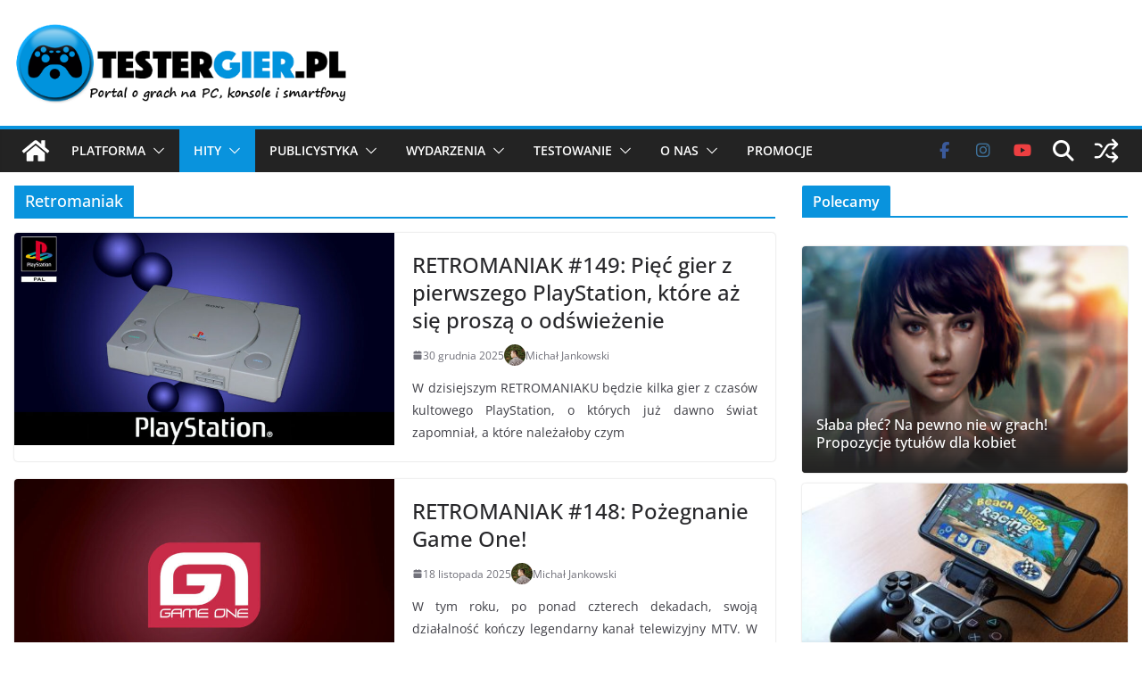

--- FILE ---
content_type: text/html; charset=UTF-8
request_url: https://www.testergier.pl/tag/retromaniak
body_size: 46470
content:
<!doctype html><html lang="pl-PL" prefix="og: https://ogp.me/ns#"><head><meta charset="UTF-8"/><meta name="viewport" content="width=device-width, initial-scale=1"><link rel="profile" href="http://gmpg.org/xfn/11"/><style>img:is([sizes="auto" i], [sizes^="auto," i]) { contain-intrinsic-size: 3000px 1500px }</style><title>Retromaniak - TesterGier.pl</title><meta name="robots" content="index, follow, max-snippet:-1, max-video-preview:-1, max-image-preview:large"/><link rel="canonical" href="https://www.testergier.pl/tag/retromaniak" /><link rel="next" href="https://www.testergier.pl/tag/retromaniak/page/2" /><meta property="og:locale" content="pl_PL" /><meta property="og:type" content="article" /><meta property="og:title" content="Retromaniak - TesterGier.pl" /><meta property="og:url" content="https://www.testergier.pl/tag/retromaniak" /><meta property="og:site_name" content="TesterGier.pl" /><meta property="article:publisher" content="https://www.facebook.com/TesterGierPL/" /><meta name="twitter:card" content="summary_large_image" /><meta name="twitter:title" content="Retromaniak - TesterGier.pl" /><meta name="twitter:site" content="@TesterGierPL" /><meta name="twitter:label1" content="Wpisy" /><meta name="twitter:data1" content="156" /> <script type="application/ld+json" class="rank-math-schema">{"@context":"https://schema.org","@graph":[{"@type":"Organization","@id":"https://www.testergier.pl/#organization","name":"TesterGier.pl","url":"https://www.testergier.pl","sameAs":["https://www.facebook.com/TesterGierPL/","https://twitter.com/TesterGierPL","https://www.instagram.com/testergier.pl/","https://pinterest.com/testergierpl/","https://www.youtube.com/channel/UCH0aqzd1jFCb5jl326O-nTQ"],"logo":{"@type":"ImageObject","@id":"https://www.testergier.pl/#logo","url":"https://www.testergier.pl/wp-content/uploads/2017/04/testergier-500x125-text.png","contentUrl":"https://www.testergier.pl/wp-content/uploads/2017/04/testergier-500x125-text.png","caption":"TesterGier.pl","inLanguage":"pl-PL","width":"500","height":"125"}},{"@type":"WebSite","@id":"https://www.testergier.pl/#website","url":"https://www.testergier.pl","name":"TesterGier.pl","alternateName":"Tester Gier","publisher":{"@id":"https://www.testergier.pl/#organization"},"inLanguage":"pl-PL"},{"@type":"CollectionPage","@id":"https://www.testergier.pl/tag/retromaniak#webpage","url":"https://www.testergier.pl/tag/retromaniak","name":"Retromaniak - TesterGier.pl","isPartOf":{"@id":"https://www.testergier.pl/#website"},"inLanguage":"pl-PL"}]}</script> <link rel='dns-prefetch' href='//www.googletagmanager.com' /><link rel='dns-prefetch' href='//stats.wp.com' /><link rel='dns-prefetch' href='//pagead2.googlesyndication.com' /><link rel='dns-prefetch' href='//fundingchoicesmessages.google.com' /><link rel='preconnect' href='//c0.wp.com' /><link rel="alternate" type="application/rss+xml" title="TesterGier.pl &raquo; Kanał z wpisami" href="https://www.testergier.pl/feed" /><link rel="alternate" type="application/rss+xml" title="TesterGier.pl &raquo; Kanał z komentarzami" href="https://www.testergier.pl/comments/feed" /><link rel="alternate" type="application/rss+xml" title="TesterGier.pl &raquo; Kanał z wpisami otagowanymi jako Retromaniak" href="https://www.testergier.pl/tag/retromaniak/feed" /> <script defer src="[data-uri]"></script> <style id='wp-emoji-styles-inline-css' type='text/css'>img.wp-smiley, img.emoji {
		display: inline !important;
		border: none !important;
		box-shadow: none !important;
		height: 1em !important;
		width: 1em !important;
		margin: 0 0.07em !important;
		vertical-align: -0.1em !important;
		background: none !important;
		padding: 0 !important;
	}</style><link rel='stylesheet' id='wp-block-library-css' href='https://www.testergier.pl/wp-includes/css/dist/block-library/style.min.css?ver=6.8.3' type='text/css' media='all' /><style id='wp-block-library-theme-inline-css' type='text/css'>.wp-block-audio :where(figcaption){color:#555;font-size:13px;text-align:center}.is-dark-theme .wp-block-audio :where(figcaption){color:#ffffffa6}.wp-block-audio{margin:0 0 1em}.wp-block-code{border:1px solid #ccc;border-radius:4px;font-family:Menlo,Consolas,monaco,monospace;padding:.8em 1em}.wp-block-embed :where(figcaption){color:#555;font-size:13px;text-align:center}.is-dark-theme .wp-block-embed :where(figcaption){color:#ffffffa6}.wp-block-embed{margin:0 0 1em}.blocks-gallery-caption{color:#555;font-size:13px;text-align:center}.is-dark-theme .blocks-gallery-caption{color:#ffffffa6}:root :where(.wp-block-image figcaption){color:#555;font-size:13px;text-align:center}.is-dark-theme :root :where(.wp-block-image figcaption){color:#ffffffa6}.wp-block-image{margin:0 0 1em}.wp-block-pullquote{border-bottom:4px solid;border-top:4px solid;color:currentColor;margin-bottom:1.75em}.wp-block-pullquote cite,.wp-block-pullquote footer,.wp-block-pullquote__citation{color:currentColor;font-size:.8125em;font-style:normal;text-transform:uppercase}.wp-block-quote{border-left:.25em solid;margin:0 0 1.75em;padding-left:1em}.wp-block-quote cite,.wp-block-quote footer{color:currentColor;font-size:.8125em;font-style:normal;position:relative}.wp-block-quote:where(.has-text-align-right){border-left:none;border-right:.25em solid;padding-left:0;padding-right:1em}.wp-block-quote:where(.has-text-align-center){border:none;padding-left:0}.wp-block-quote.is-large,.wp-block-quote.is-style-large,.wp-block-quote:where(.is-style-plain){border:none}.wp-block-search .wp-block-search__label{font-weight:700}.wp-block-search__button{border:1px solid #ccc;padding:.375em .625em}:where(.wp-block-group.has-background){padding:1.25em 2.375em}.wp-block-separator.has-css-opacity{opacity:.4}.wp-block-separator{border:none;border-bottom:2px solid;margin-left:auto;margin-right:auto}.wp-block-separator.has-alpha-channel-opacity{opacity:1}.wp-block-separator:not(.is-style-wide):not(.is-style-dots){width:100px}.wp-block-separator.has-background:not(.is-style-dots){border-bottom:none;height:1px}.wp-block-separator.has-background:not(.is-style-wide):not(.is-style-dots){height:2px}.wp-block-table{margin:0 0 1em}.wp-block-table td,.wp-block-table th{word-break:normal}.wp-block-table :where(figcaption){color:#555;font-size:13px;text-align:center}.is-dark-theme .wp-block-table :where(figcaption){color:#ffffffa6}.wp-block-video :where(figcaption){color:#555;font-size:13px;text-align:center}.is-dark-theme .wp-block-video :where(figcaption){color:#ffffffa6}.wp-block-video{margin:0 0 1em}:root :where(.wp-block-template-part.has-background){margin-bottom:0;margin-top:0;padding:1.25em 2.375em}</style><link rel='stylesheet' id='bb-tcs-editor-style-shared-css' href='https://www.testergier.pl/wp-content/cache/autoptimize/autoptimize_single_9f72c23fbfe4c86dc089d013fd468554.php' type='text/css' media='all' /><style id='global-styles-inline-css' type='text/css'>:root{--wp--preset--aspect-ratio--square: 1;--wp--preset--aspect-ratio--4-3: 4/3;--wp--preset--aspect-ratio--3-4: 3/4;--wp--preset--aspect-ratio--3-2: 3/2;--wp--preset--aspect-ratio--2-3: 2/3;--wp--preset--aspect-ratio--16-9: 16/9;--wp--preset--aspect-ratio--9-16: 9/16;--wp--preset--color--black: #000000;--wp--preset--color--cyan-bluish-gray: #abb8c3;--wp--preset--color--white: #ffffff;--wp--preset--color--pale-pink: #f78da7;--wp--preset--color--vivid-red: #cf2e2e;--wp--preset--color--luminous-vivid-orange: #ff6900;--wp--preset--color--luminous-vivid-amber: #fcb900;--wp--preset--color--light-green-cyan: #7bdcb5;--wp--preset--color--vivid-green-cyan: #00d084;--wp--preset--color--pale-cyan-blue: #8ed1fc;--wp--preset--color--vivid-cyan-blue: #0693e3;--wp--preset--color--vivid-purple: #9b51e0;--wp--preset--color--cm-color-1: #257BC1;--wp--preset--color--cm-color-2: #2270B0;--wp--preset--color--cm-color-3: #FFFFFF;--wp--preset--color--cm-color-4: #F9FEFD;--wp--preset--color--cm-color-5: #27272A;--wp--preset--color--cm-color-6: #16181A;--wp--preset--color--cm-color-7: #8F8F8F;--wp--preset--color--cm-color-8: #FFFFFF;--wp--preset--color--cm-color-9: #C7C7C7;--wp--preset--gradient--vivid-cyan-blue-to-vivid-purple: linear-gradient(135deg,rgba(6,147,227,1) 0%,rgb(155,81,224) 100%);--wp--preset--gradient--light-green-cyan-to-vivid-green-cyan: linear-gradient(135deg,rgb(122,220,180) 0%,rgb(0,208,130) 100%);--wp--preset--gradient--luminous-vivid-amber-to-luminous-vivid-orange: linear-gradient(135deg,rgba(252,185,0,1) 0%,rgba(255,105,0,1) 100%);--wp--preset--gradient--luminous-vivid-orange-to-vivid-red: linear-gradient(135deg,rgba(255,105,0,1) 0%,rgb(207,46,46) 100%);--wp--preset--gradient--very-light-gray-to-cyan-bluish-gray: linear-gradient(135deg,rgb(238,238,238) 0%,rgb(169,184,195) 100%);--wp--preset--gradient--cool-to-warm-spectrum: linear-gradient(135deg,rgb(74,234,220) 0%,rgb(151,120,209) 20%,rgb(207,42,186) 40%,rgb(238,44,130) 60%,rgb(251,105,98) 80%,rgb(254,248,76) 100%);--wp--preset--gradient--blush-light-purple: linear-gradient(135deg,rgb(255,206,236) 0%,rgb(152,150,240) 100%);--wp--preset--gradient--blush-bordeaux: linear-gradient(135deg,rgb(254,205,165) 0%,rgb(254,45,45) 50%,rgb(107,0,62) 100%);--wp--preset--gradient--luminous-dusk: linear-gradient(135deg,rgb(255,203,112) 0%,rgb(199,81,192) 50%,rgb(65,88,208) 100%);--wp--preset--gradient--pale-ocean: linear-gradient(135deg,rgb(255,245,203) 0%,rgb(182,227,212) 50%,rgb(51,167,181) 100%);--wp--preset--gradient--electric-grass: linear-gradient(135deg,rgb(202,248,128) 0%,rgb(113,206,126) 100%);--wp--preset--gradient--midnight: linear-gradient(135deg,rgb(2,3,129) 0%,rgb(40,116,252) 100%);--wp--preset--font-size--small: 13px;--wp--preset--font-size--medium: 20px;--wp--preset--font-size--large: 36px;--wp--preset--font-size--x-large: 42px;--wp--preset--font-family--dm-sans: DM Sans, sans-serif;--wp--preset--font-family--public-sans: Public Sans, sans-serif;--wp--preset--font-family--roboto: Roboto, sans-serif;--wp--preset--font-family--segoe-ui: Segoe UI, Arial, sans-serif;--wp--preset--spacing--20: 0.44rem;--wp--preset--spacing--30: 0.67rem;--wp--preset--spacing--40: 1rem;--wp--preset--spacing--50: 1.5rem;--wp--preset--spacing--60: 2.25rem;--wp--preset--spacing--70: 3.38rem;--wp--preset--spacing--80: 5.06rem;--wp--preset--shadow--natural: 6px 6px 9px rgba(0, 0, 0, 0.2);--wp--preset--shadow--deep: 12px 12px 50px rgba(0, 0, 0, 0.4);--wp--preset--shadow--sharp: 6px 6px 0px rgba(0, 0, 0, 0.2);--wp--preset--shadow--outlined: 6px 6px 0px -3px rgba(255, 255, 255, 1), 6px 6px rgba(0, 0, 0, 1);--wp--preset--shadow--crisp: 6px 6px 0px rgba(0, 0, 0, 1);}:root { --wp--style--global--content-size: 760px;--wp--style--global--wide-size: 1160px; }:where(body) { margin: 0; }.wp-site-blocks > .alignleft { float: left; margin-right: 2em; }.wp-site-blocks > .alignright { float: right; margin-left: 2em; }.wp-site-blocks > .aligncenter { justify-content: center; margin-left: auto; margin-right: auto; }:where(.wp-site-blocks) > * { margin-block-start: 24px; margin-block-end: 0; }:where(.wp-site-blocks) > :first-child { margin-block-start: 0; }:where(.wp-site-blocks) > :last-child { margin-block-end: 0; }:root { --wp--style--block-gap: 24px; }:root :where(.is-layout-flow) > :first-child{margin-block-start: 0;}:root :where(.is-layout-flow) > :last-child{margin-block-end: 0;}:root :where(.is-layout-flow) > *{margin-block-start: 24px;margin-block-end: 0;}:root :where(.is-layout-constrained) > :first-child{margin-block-start: 0;}:root :where(.is-layout-constrained) > :last-child{margin-block-end: 0;}:root :where(.is-layout-constrained) > *{margin-block-start: 24px;margin-block-end: 0;}:root :where(.is-layout-flex){gap: 24px;}:root :where(.is-layout-grid){gap: 24px;}.is-layout-flow > .alignleft{float: left;margin-inline-start: 0;margin-inline-end: 2em;}.is-layout-flow > .alignright{float: right;margin-inline-start: 2em;margin-inline-end: 0;}.is-layout-flow > .aligncenter{margin-left: auto !important;margin-right: auto !important;}.is-layout-constrained > .alignleft{float: left;margin-inline-start: 0;margin-inline-end: 2em;}.is-layout-constrained > .alignright{float: right;margin-inline-start: 2em;margin-inline-end: 0;}.is-layout-constrained > .aligncenter{margin-left: auto !important;margin-right: auto !important;}.is-layout-constrained > :where(:not(.alignleft):not(.alignright):not(.alignfull)){max-width: var(--wp--style--global--content-size);margin-left: auto !important;margin-right: auto !important;}.is-layout-constrained > .alignwide{max-width: var(--wp--style--global--wide-size);}body .is-layout-flex{display: flex;}.is-layout-flex{flex-wrap: wrap;align-items: center;}.is-layout-flex > :is(*, div){margin: 0;}body .is-layout-grid{display: grid;}.is-layout-grid > :is(*, div){margin: 0;}body{padding-top: 0px;padding-right: 0px;padding-bottom: 0px;padding-left: 0px;}a:where(:not(.wp-element-button)){text-decoration: underline;}:root :where(.wp-element-button, .wp-block-button__link){background-color: #32373c;border-width: 0;color: #fff;font-family: inherit;font-size: inherit;line-height: inherit;padding: calc(0.667em + 2px) calc(1.333em + 2px);text-decoration: none;}.has-black-color{color: var(--wp--preset--color--black) !important;}.has-cyan-bluish-gray-color{color: var(--wp--preset--color--cyan-bluish-gray) !important;}.has-white-color{color: var(--wp--preset--color--white) !important;}.has-pale-pink-color{color: var(--wp--preset--color--pale-pink) !important;}.has-vivid-red-color{color: var(--wp--preset--color--vivid-red) !important;}.has-luminous-vivid-orange-color{color: var(--wp--preset--color--luminous-vivid-orange) !important;}.has-luminous-vivid-amber-color{color: var(--wp--preset--color--luminous-vivid-amber) !important;}.has-light-green-cyan-color{color: var(--wp--preset--color--light-green-cyan) !important;}.has-vivid-green-cyan-color{color: var(--wp--preset--color--vivid-green-cyan) !important;}.has-pale-cyan-blue-color{color: var(--wp--preset--color--pale-cyan-blue) !important;}.has-vivid-cyan-blue-color{color: var(--wp--preset--color--vivid-cyan-blue) !important;}.has-vivid-purple-color{color: var(--wp--preset--color--vivid-purple) !important;}.has-cm-color-1-color{color: var(--wp--preset--color--cm-color-1) !important;}.has-cm-color-2-color{color: var(--wp--preset--color--cm-color-2) !important;}.has-cm-color-3-color{color: var(--wp--preset--color--cm-color-3) !important;}.has-cm-color-4-color{color: var(--wp--preset--color--cm-color-4) !important;}.has-cm-color-5-color{color: var(--wp--preset--color--cm-color-5) !important;}.has-cm-color-6-color{color: var(--wp--preset--color--cm-color-6) !important;}.has-cm-color-7-color{color: var(--wp--preset--color--cm-color-7) !important;}.has-cm-color-8-color{color: var(--wp--preset--color--cm-color-8) !important;}.has-cm-color-9-color{color: var(--wp--preset--color--cm-color-9) !important;}.has-black-background-color{background-color: var(--wp--preset--color--black) !important;}.has-cyan-bluish-gray-background-color{background-color: var(--wp--preset--color--cyan-bluish-gray) !important;}.has-white-background-color{background-color: var(--wp--preset--color--white) !important;}.has-pale-pink-background-color{background-color: var(--wp--preset--color--pale-pink) !important;}.has-vivid-red-background-color{background-color: var(--wp--preset--color--vivid-red) !important;}.has-luminous-vivid-orange-background-color{background-color: var(--wp--preset--color--luminous-vivid-orange) !important;}.has-luminous-vivid-amber-background-color{background-color: var(--wp--preset--color--luminous-vivid-amber) !important;}.has-light-green-cyan-background-color{background-color: var(--wp--preset--color--light-green-cyan) !important;}.has-vivid-green-cyan-background-color{background-color: var(--wp--preset--color--vivid-green-cyan) !important;}.has-pale-cyan-blue-background-color{background-color: var(--wp--preset--color--pale-cyan-blue) !important;}.has-vivid-cyan-blue-background-color{background-color: var(--wp--preset--color--vivid-cyan-blue) !important;}.has-vivid-purple-background-color{background-color: var(--wp--preset--color--vivid-purple) !important;}.has-cm-color-1-background-color{background-color: var(--wp--preset--color--cm-color-1) !important;}.has-cm-color-2-background-color{background-color: var(--wp--preset--color--cm-color-2) !important;}.has-cm-color-3-background-color{background-color: var(--wp--preset--color--cm-color-3) !important;}.has-cm-color-4-background-color{background-color: var(--wp--preset--color--cm-color-4) !important;}.has-cm-color-5-background-color{background-color: var(--wp--preset--color--cm-color-5) !important;}.has-cm-color-6-background-color{background-color: var(--wp--preset--color--cm-color-6) !important;}.has-cm-color-7-background-color{background-color: var(--wp--preset--color--cm-color-7) !important;}.has-cm-color-8-background-color{background-color: var(--wp--preset--color--cm-color-8) !important;}.has-cm-color-9-background-color{background-color: var(--wp--preset--color--cm-color-9) !important;}.has-black-border-color{border-color: var(--wp--preset--color--black) !important;}.has-cyan-bluish-gray-border-color{border-color: var(--wp--preset--color--cyan-bluish-gray) !important;}.has-white-border-color{border-color: var(--wp--preset--color--white) !important;}.has-pale-pink-border-color{border-color: var(--wp--preset--color--pale-pink) !important;}.has-vivid-red-border-color{border-color: var(--wp--preset--color--vivid-red) !important;}.has-luminous-vivid-orange-border-color{border-color: var(--wp--preset--color--luminous-vivid-orange) !important;}.has-luminous-vivid-amber-border-color{border-color: var(--wp--preset--color--luminous-vivid-amber) !important;}.has-light-green-cyan-border-color{border-color: var(--wp--preset--color--light-green-cyan) !important;}.has-vivid-green-cyan-border-color{border-color: var(--wp--preset--color--vivid-green-cyan) !important;}.has-pale-cyan-blue-border-color{border-color: var(--wp--preset--color--pale-cyan-blue) !important;}.has-vivid-cyan-blue-border-color{border-color: var(--wp--preset--color--vivid-cyan-blue) !important;}.has-vivid-purple-border-color{border-color: var(--wp--preset--color--vivid-purple) !important;}.has-cm-color-1-border-color{border-color: var(--wp--preset--color--cm-color-1) !important;}.has-cm-color-2-border-color{border-color: var(--wp--preset--color--cm-color-2) !important;}.has-cm-color-3-border-color{border-color: var(--wp--preset--color--cm-color-3) !important;}.has-cm-color-4-border-color{border-color: var(--wp--preset--color--cm-color-4) !important;}.has-cm-color-5-border-color{border-color: var(--wp--preset--color--cm-color-5) !important;}.has-cm-color-6-border-color{border-color: var(--wp--preset--color--cm-color-6) !important;}.has-cm-color-7-border-color{border-color: var(--wp--preset--color--cm-color-7) !important;}.has-cm-color-8-border-color{border-color: var(--wp--preset--color--cm-color-8) !important;}.has-cm-color-9-border-color{border-color: var(--wp--preset--color--cm-color-9) !important;}.has-vivid-cyan-blue-to-vivid-purple-gradient-background{background: var(--wp--preset--gradient--vivid-cyan-blue-to-vivid-purple) !important;}.has-light-green-cyan-to-vivid-green-cyan-gradient-background{background: var(--wp--preset--gradient--light-green-cyan-to-vivid-green-cyan) !important;}.has-luminous-vivid-amber-to-luminous-vivid-orange-gradient-background{background: var(--wp--preset--gradient--luminous-vivid-amber-to-luminous-vivid-orange) !important;}.has-luminous-vivid-orange-to-vivid-red-gradient-background{background: var(--wp--preset--gradient--luminous-vivid-orange-to-vivid-red) !important;}.has-very-light-gray-to-cyan-bluish-gray-gradient-background{background: var(--wp--preset--gradient--very-light-gray-to-cyan-bluish-gray) !important;}.has-cool-to-warm-spectrum-gradient-background{background: var(--wp--preset--gradient--cool-to-warm-spectrum) !important;}.has-blush-light-purple-gradient-background{background: var(--wp--preset--gradient--blush-light-purple) !important;}.has-blush-bordeaux-gradient-background{background: var(--wp--preset--gradient--blush-bordeaux) !important;}.has-luminous-dusk-gradient-background{background: var(--wp--preset--gradient--luminous-dusk) !important;}.has-pale-ocean-gradient-background{background: var(--wp--preset--gradient--pale-ocean) !important;}.has-electric-grass-gradient-background{background: var(--wp--preset--gradient--electric-grass) !important;}.has-midnight-gradient-background{background: var(--wp--preset--gradient--midnight) !important;}.has-small-font-size{font-size: var(--wp--preset--font-size--small) !important;}.has-medium-font-size{font-size: var(--wp--preset--font-size--medium) !important;}.has-large-font-size{font-size: var(--wp--preset--font-size--large) !important;}.has-x-large-font-size{font-size: var(--wp--preset--font-size--x-large) !important;}.has-dm-sans-font-family{font-family: var(--wp--preset--font-family--dm-sans) !important;}.has-public-sans-font-family{font-family: var(--wp--preset--font-family--public-sans) !important;}.has-roboto-font-family{font-family: var(--wp--preset--font-family--roboto) !important;}.has-segoe-ui-font-family{font-family: var(--wp--preset--font-family--segoe-ui) !important;}
:root :where(.wp-block-pullquote){font-size: 1.5em;line-height: 1.6;}</style><link rel='stylesheet' id='colormag_style-css' href='https://www.testergier.pl/wp-content/cache/autoptimize/autoptimize_single_10550e28725f0eab6febfea0d845e443.php?ver=5.1.3' type='text/css' media='all' /><style id='colormag_style-inline-css' type='text/css'>.colormag-button,
			blockquote, button,
			input[type=reset],
			input[type=button],
			input[type=submit],
			.cm-home-icon.front_page_on,
			.cm-post-categories a,
			.cm-primary-nav ul li ul li:hover,
			.cm-primary-nav ul li.current-menu-item,
			.cm-primary-nav ul li.current_page_ancestor,
			.cm-primary-nav ul li.current-menu-ancestor,
			.cm-primary-nav ul li.current_page_item,
			.cm-primary-nav ul li:hover,
			.cm-primary-nav ul li.focus,
			.cm-mobile-nav li a:hover,
			.colormag-header-clean #cm-primary-nav .cm-menu-toggle:hover,
			.cm-header .cm-mobile-nav li:hover,
			.cm-header .cm-mobile-nav li.current-page-ancestor,
			.cm-header .cm-mobile-nav li.current-menu-ancestor,
			.cm-header .cm-mobile-nav li.current-page-item,
			.cm-header .cm-mobile-nav li.current-menu-item,
			.cm-primary-nav ul li.focus > a,
			.cm-layout-2 .cm-primary-nav ul ul.sub-menu li.focus > a,
			.cm-mobile-nav .current-menu-item>a, .cm-mobile-nav .current_page_item>a,
			.colormag-header-clean .cm-mobile-nav li:hover > a,
			.colormag-header-clean .cm-mobile-nav li.current-page-ancestor > a,
			.colormag-header-clean .cm-mobile-nav li.current-menu-ancestor > a,
			.colormag-header-clean .cm-mobile-nav li.current-page-item > a,
			.colormag-header-clean .cm-mobile-nav li.current-menu-item > a,
			.fa.search-top:hover,
			.widget_call_to_action .btn--primary,
			.colormag-footer--classic .cm-footer-cols .cm-row .cm-widget-title span::before,
			.colormag-footer--classic-bordered .cm-footer-cols .cm-row .cm-widget-title span::before,
			.cm-featured-posts .cm-widget-title span,
			.cm-featured-category-slider-widget .cm-slide-content .cm-entry-header-meta .cm-post-categories a,
			.cm-highlighted-posts .cm-post-content .cm-entry-header-meta .cm-post-categories a,
			.cm-category-slide-next, .cm-category-slide-prev, .slide-next,
			.slide-prev, .cm-tabbed-widget ul li, .cm-posts .wp-pagenavi .current,
			.cm-posts .wp-pagenavi a:hover, .cm-secondary .cm-widget-title span,
			.cm-posts .post .cm-post-content .cm-entry-header-meta .cm-post-categories a,
			.cm-page-header .cm-page-title span, .entry-meta .post-format i,
			.format-link, .cm-entry-button, .infinite-scroll .tg-infinite-scroll,
			.no-more-post-text, .pagination span,
			.cm-footer-cols .cm-row .cm-widget-title span,
			.advertisement_above_footer .cm-widget-title span,
			.error, .cm-primary .cm-widget-title span,
			.related-posts-wrapper.style-three .cm-post-content .cm-entry-title a:hover:before,
			.cm-slider-area .cm-widget-title span,
			.cm-beside-slider-widget .cm-widget-title span,
			.top-full-width-sidebar .cm-widget-title span,
			.wp-block-quote, .wp-block-quote.is-style-large,
			.wp-block-quote.has-text-align-right,
			.page-numbers .current, .search-wrap button,
			.cm-error-404 .cm-btn, .widget .wp-block-heading, .wp-block-search button,
			.widget a::before, .cm-post-date a::before,
			.byline a::before,
			.colormag-footer--classic-bordered .cm-widget-title::before,
			.wp-block-button__link,
			#cm-tertiary .cm-widget-title span,
			.link-pagination .post-page-numbers.current,
			.wp-block-query-pagination-numbers .page-numbers.current,
			.wp-element-button,
			.wp-block-button .wp-block-button__link,
			.wp-element-button,
			.cm-layout-2 .cm-primary-nav ul ul.sub-menu li:hover,
			.cm-layout-2 .cm-primary-nav ul ul.sub-menu li.current-menu-ancestor,
			.cm-layout-2 .cm-primary-nav ul ul.sub-menu li.current-menu-item,
			.cm-layout-2 .cm-primary-nav ul ul.sub-menu li.focus,
			.cm-primary-nav .cm-random-post a:hover,
			.cm-primary-nav .cm-home-icon a:hover,
			.tg-infinite-pagination .tg-load-more,
			.comment .comment-author-link .post-author,
			.cm-footer-builder .cm-widget-title span,
			.wp-block-search .wp-element-button:hover{background-color:#0993dd;}a,
			.cm-layout-2 #cm-primary-nav .fa.search-top:hover,
			.cm-layout-2 #cm-primary-nav.cm-mobile-nav .cm-random-post a:hover .fa-random,
			.cm-layout-2 #cm-primary-nav.cm-primary-nav .cm-random-post a:hover .fa-random,
			.cm-layout-2 .breaking-news .newsticker a:hover,
			.cm-layout-2 .cm-primary-nav ul li.current-menu-item > a,
			.cm-layout-2 .cm-primary-nav ul li.current_page_item > a,
			.cm-layout-2 .cm-primary-nav ul li:hover > a,
			.cm-layout-2 .cm-primary-nav ul li.focus > a
			.dark-skin .cm-layout-2-style-1 #cm-primary-nav.cm-primary-nav .cm-home-icon:hover .fa,
			.byline a:hover, .comments a:hover, .cm-edit-link a:hover, .cm-post-date a:hover,
			.social-links:not(.cm-header-actions .social-links) i.fa:hover, .cm-tag-links a:hover,
			.colormag-header-clean .social-links li:hover i.fa, .cm-layout-2-style-1 .social-links li:hover i.fa,
			.colormag-header-clean .breaking-news .newsticker a:hover, .widget_featured_posts .article-content .cm-entry-title a:hover,
			.widget_featured_slider .slide-content .cm-below-entry-meta .byline a:hover,
			.widget_featured_slider .slide-content .cm-below-entry-meta .comments a:hover,
			.widget_featured_slider .slide-content .cm-below-entry-meta .cm-post-date a:hover,
			.widget_featured_slider .slide-content .cm-entry-title a:hover,
			.widget_block_picture_news.widget_featured_posts .article-content .cm-entry-title a:hover,
			.widget_highlighted_posts .article-content .cm-below-entry-meta .byline a:hover,
			.widget_highlighted_posts .article-content .cm-below-entry-meta .comments a:hover,
			.widget_highlighted_posts .article-content .cm-below-entry-meta .cm-post-date a:hover,
			.widget_highlighted_posts .article-content .cm-entry-title a:hover, i.fa-arrow-up, i.fa-arrow-down,
			.cm-site-title a, #content .post .article-content .cm-entry-title a:hover, .entry-meta .byline i,
			.entry-meta .cat-links i, .entry-meta a, .post .cm-entry-title a:hover, .search .cm-entry-title a:hover,
			.entry-meta .comments-link a:hover, .entry-meta .cm-edit-link a:hover, .entry-meta .cm-post-date a:hover,
			.entry-meta .cm-tag-links a:hover, .single #content .tags a:hover, .count, .next a:hover, .previous a:hover,
			.related-posts-main-title .fa, .single-related-posts .article-content .cm-entry-title a:hover,
			.pagination a span:hover,
			#content .comments-area a.comment-cm-edit-link:hover, #content .comments-area a.comment-permalink:hover,
			#content .comments-area article header cite a:hover, .comments-area .comment-author-link a:hover,
			.comment .comment-reply-link:hover,
			.nav-next a, .nav-previous a,
			#cm-footer .cm-footer-menu ul li a:hover,
			.cm-footer-cols .cm-row a:hover, a#scroll-up i, .related-posts-wrapper-flyout .cm-entry-title a:hover,
			.human-diff-time .human-diff-time-display:hover,
			.cm-layout-2-style-1 #cm-primary-nav .fa:hover,
			.cm-footer-bar a,
			.cm-post-date a:hover,
			.cm-author a:hover,
			.cm-comments-link a:hover,
			.cm-tag-links a:hover,
			.cm-edit-link a:hover,
			.cm-footer-bar .copyright a,
			.cm-featured-posts .cm-entry-title a:hover,
            .cm-featured-posts--style-5.cm-featured-posts .cm-post-title-below-image .cm-post .cm-post-content .cm-entry-title a:hover,
			.cm-posts .post .cm-post-content .cm-entry-title a:hover,
			.cm-posts .post .single-title-above .cm-entry-title a:hover,
			.cm-layout-2 .cm-primary-nav ul li:hover > a,
			.cm-layout-2 #cm-primary-nav .fa:hover,
			.cm-entry-title a:hover,
			button:hover, input[type="button"]:hover,
			input[type="reset"]:hover,
			input[type="submit"]:hover,
			.wp-block-button .wp-block-button__link:hover,
			.cm-button:hover,
			.wp-element-button:hover,
			li.product .added_to_cart:hover,
			.comments-area .comment-permalink:hover{color:#0993dd;}#cm-primary-nav,
			.cm-contained .cm-header-2 .cm-row, .cm-header-builder.cm-full-width .cm-main-header .cm-header-bottom-row{border-top-color:#0993dd;}.cm-layout-2 #cm-primary-nav,
			.cm-layout-2 .cm-primary-nav ul ul.sub-menu li:hover,
			.cm-layout-2 .cm-primary-nav ul > li:hover > a,
			.cm-layout-2 .cm-primary-nav ul > li.current-menu-item > a,
			.cm-layout-2 .cm-primary-nav ul > li.current-menu-ancestor > a,
			.cm-layout-2 .cm-primary-nav ul ul.sub-menu li.current-menu-ancestor,
			.cm-layout-2 .cm-primary-nav ul ul.sub-menu li.current-menu-item,
			.cm-layout-2 .cm-primary-nav ul ul.sub-menu li.focus,
			cm-layout-2 .cm-primary-nav ul ul.sub-menu li.current-menu-ancestor,
			cm-layout-2 .cm-primary-nav ul ul.sub-menu li.current-menu-item,
			cm-layout-2 #cm-primary-nav .cm-menu-toggle:hover,
			cm-layout-2 #cm-primary-nav.cm-mobile-nav .cm-menu-toggle,
			cm-layout-2 .cm-primary-nav ul > li:hover > a,
			cm-layout-2 .cm-primary-nav ul > li.current-menu-item > a,
			cm-layout-2 .cm-primary-nav ul > li.current-menu-ancestor > a,
			.cm-layout-2 .cm-primary-nav ul li.focus > a, .pagination a span:hover,
			.cm-error-404 .cm-btn,
			.single-post .cm-post-categories a::after,
			.widget .block-title,
			.cm-layout-2 .cm-primary-nav ul li.focus > a,
			button,
			input[type="button"],
			input[type="reset"],
			input[type="submit"],
			.wp-block-button .wp-block-button__link,
			.cm-button,
			.wp-element-button,
			li.product .added_to_cart{border-color:#0993dd;}.cm-secondary .cm-widget-title,
			#cm-tertiary .cm-widget-title,
			.widget_featured_posts .widget-title,
			#secondary .widget-title,
			#cm-tertiary .widget-title,
			.cm-page-header .cm-page-title,
			.cm-footer-cols .cm-row .widget-title,
			.advertisement_above_footer .widget-title,
			#primary .widget-title,
			.widget_slider_area .widget-title,
			.widget_beside_slider .widget-title,
			.top-full-width-sidebar .widget-title,
			.cm-footer-cols .cm-row .cm-widget-title,
			.cm-footer-bar .copyright a,
			.cm-layout-2.cm-layout-2-style-2 #cm-primary-nav,
			.cm-layout-2 .cm-primary-nav ul > li:hover > a,
			.cm-footer-builder .cm-widget-title,
			.cm-layout-2 .cm-primary-nav ul > li.current-menu-item > a{border-bottom-color:#0993dd;}.inner-wrap, .cm-container{max-width:1280px;}.cm-entry-summary a,
			.mzb-featured-categories .mzb-post-title a,
			.mzb-tab-post .mzb-post-title a,
			.mzb-post-list .mzb-post-title a,
			.mzb-featured-posts .mzb-post-title a,
			.mzb-featured-categories .mzb-post-title a{color:#207daf;}.post .cm-entry-summary a:hover,
			.mzb-featured-categories .mzb-post-title a:hover,
			.mzb-tab-post .mzb-post-title a:hover,
			.mzb-post-list .mzb-post-title a:hover,
			.mzb-featured-posts .mzb-post-title a:hover,
			.mzb-featured-categories .mzb-post-title a:hover{color:#207daf;}@media screen and (min-width: 992px) {.cm-primary{width:70%;}}#cm-primary-nav, .colormag-header-clean #cm-primary-nav .cm-row, .colormag-header-clean--full-width #cm-primary-nav, .cm-header .cm-main-header .cm-primary-nav .cm-row, .cm-home-icon.front_page_on{background-color:#232323;}.menu-logo img{height:52px;}.cm-header .cm-menu-toggle svg,
			.cm-header .cm-menu-toggle svg{fill:#fff;}.type-page .cm-entry-title{font-style:normal;text-transform:none;font-weight:400;line-height:1.6;}.blog .cm-posts .post .cm-post-content .human-diff-time .human-diff-time-display,
			.blog .cm-posts .post .cm-post-content .cm-below-entry-meta .cm-post-date a,
			.blog .cm-posts .post .cm-post-content .cm-below-entry-meta .cm-author,
			.blog .cm-posts .post .cm-post-content .cm-below-entry-meta .cm-author a,
			.blog .cm-posts .post .cm-post-content .cm-below-entry-meta .cm-post-views a,
			.blog .cm-posts .post .cm-post-content .cm-below-entry-meta .cm-tag-links a,
			.blog .cm-posts .post .cm-post-content .cm-below-entry-meta .cm-comments-link a,
			.blog .cm-posts .post .cm-post-content .cm-below-entry-meta .cm-edit-link a,
			.blog .cm-posts .post .cm-post-content .cm-below-entry-meta .cm-edit-link i,
			.blog .cm-posts .post .cm-post-content .cm-below-entry-meta .cm-post-views,
			.blog .cm-posts .post .cm-post-content .cm-below-entry-meta .cm-reading-time,
			.blog .cm-posts .post .cm-post-content .cm-below-entry-meta .cm-reading-time::before{}.search .cm-posts .post .cm-post-content .human-diff-time .human-diff-time-display,
			.search .cm-posts .post .cm-post-content .cm-below-entry-meta .cm-post-date a,
			.search .cm-posts .post .cm-post-content .cm-below-entry-meta .cm-author,
			.search .cm-posts .post .cm-post-content .cm-below-entry-meta .cm-author a,
			.search .cm-posts .post .cm-post-content .cm-below-entry-meta .cm-post-views a,
			.search .cm-posts .post .cm-post-content .cm-below-entry-meta .cm-tag-links a,
			.search .cm-posts .post .cm-post-content .cm-below-entry-meta .cm-comments-link a,
			.search .cm-posts .post .cm-post-content .cm-below-entry-meta .cm-edit-link a,
			.search .cm-posts .post .cm-post-content .cm-below-entry-meta .cm-edit-link i,
			.search .cm-posts .post .cm-post-content .cm-below-entry-meta .cm-post-views,
			.search .cm-posts .post .cm-post-content .cm-below-entry-meta .cm-reading-time,
			.search .cm-posts .post .cm-post-content .cm-below-entry-meta .cm-reading-time::before{}.single-post .cm-posts .post .cm-post-content .human-diff-time .human-diff-time-display,
			.single-post .cm-posts .post .cm-post-content .cm-below-entry-meta .cm-post-date a,
			.single-post .cm-posts .post .cm-post-content .cm-below-entry-meta .cm-author,
			.single-post .cm-posts .post .cm-post-content .cm-below-entry-meta .cm-author a,
			.single-post .cm-posts .post .cm-post-content .cm-below-entry-meta .cm-post-views a,
			.single-post .cm-posts .post .cm-post-content .cm-below-entry-meta .cm-tag-links a,
			.single-post .cm-posts .post .cm-post-content .cm-below-entry-meta .cm-comments-link a,
			.single-post .cm-posts .post .cm-post-content .cm-below-entry-meta .cm-edit-link a,
			.single-post .cm-posts .post .cm-post-content .cm-below-entry-meta .cm-edit-link i,
			.single-post .cm-posts .post .cm-post-content .cm-below-entry-meta .cm-post-views,
			.single-post .cm-posts .post .cm-post-content .cm-below-entry-meta .cm-reading-time,
			.single-post .cm-posts .post .cm-post-content .cm-below-entry-meta .cm-reading-time::before{}.cm-content{background-color:#ffffff;background-size:contain;}body{background-color:;}.colormag-button,
			input[type="reset"],
			input[type="button"],
			input[type="submit"],
			button,
			.cm-entry-button,
			.wp-block-button .wp-block-button__link{background-color:#207daf;}body,
			button,
			input,
			select,
			textarea,
			blockquote p,
			.entry-meta,
			.cm-entry-button,
			dl,
			.previous a,
			.next a,
			.nav-previous a,
			.nav-next a,
			#respond h3#reply-title #cancel-comment-reply-link,
			#respond form input[type="text"],
			#respond form textarea,
			.cm-secondary .widget,
			.cm-error-404 .widget,
			.cm-entry-summary p{font-family:Open Sans;}h1 ,h2, h3, h4, h5, h6{font-family:Open Sans;}.nav-links .page-numbers{justify-content:flex-start;}.colormag-button,
			blockquote, button,
			input[type=reset],
			input[type=button],
			input[type=submit],
			.cm-home-icon.front_page_on,
			.cm-post-categories a,
			.cm-primary-nav ul li ul li:hover,
			.cm-primary-nav ul li.current-menu-item,
			.cm-primary-nav ul li.current_page_ancestor,
			.cm-primary-nav ul li.current-menu-ancestor,
			.cm-primary-nav ul li.current_page_item,
			.cm-primary-nav ul li:hover,
			.cm-primary-nav ul li.focus,
			.cm-mobile-nav li a:hover,
			.colormag-header-clean #cm-primary-nav .cm-menu-toggle:hover,
			.cm-header .cm-mobile-nav li:hover,
			.cm-header .cm-mobile-nav li.current-page-ancestor,
			.cm-header .cm-mobile-nav li.current-menu-ancestor,
			.cm-header .cm-mobile-nav li.current-page-item,
			.cm-header .cm-mobile-nav li.current-menu-item,
			.cm-primary-nav ul li.focus > a,
			.cm-layout-2 .cm-primary-nav ul ul.sub-menu li.focus > a,
			.cm-mobile-nav .current-menu-item>a, .cm-mobile-nav .current_page_item>a,
			.colormag-header-clean .cm-mobile-nav li:hover > a,
			.colormag-header-clean .cm-mobile-nav li.current-page-ancestor > a,
			.colormag-header-clean .cm-mobile-nav li.current-menu-ancestor > a,
			.colormag-header-clean .cm-mobile-nav li.current-page-item > a,
			.colormag-header-clean .cm-mobile-nav li.current-menu-item > a,
			.fa.search-top:hover,
			.widget_call_to_action .btn--primary,
			.colormag-footer--classic .cm-footer-cols .cm-row .cm-widget-title span::before,
			.colormag-footer--classic-bordered .cm-footer-cols .cm-row .cm-widget-title span::before,
			.cm-featured-posts .cm-widget-title span,
			.cm-featured-category-slider-widget .cm-slide-content .cm-entry-header-meta .cm-post-categories a,
			.cm-highlighted-posts .cm-post-content .cm-entry-header-meta .cm-post-categories a,
			.cm-category-slide-next, .cm-category-slide-prev, .slide-next,
			.slide-prev, .cm-tabbed-widget ul li, .cm-posts .wp-pagenavi .current,
			.cm-posts .wp-pagenavi a:hover, .cm-secondary .cm-widget-title span,
			.cm-posts .post .cm-post-content .cm-entry-header-meta .cm-post-categories a,
			.cm-page-header .cm-page-title span, .entry-meta .post-format i,
			.format-link, .cm-entry-button, .infinite-scroll .tg-infinite-scroll,
			.no-more-post-text, .pagination span,
			.cm-footer-cols .cm-row .cm-widget-title span,
			.advertisement_above_footer .cm-widget-title span,
			.error, .cm-primary .cm-widget-title span,
			.related-posts-wrapper.style-three .cm-post-content .cm-entry-title a:hover:before,
			.cm-slider-area .cm-widget-title span,
			.cm-beside-slider-widget .cm-widget-title span,
			.top-full-width-sidebar .cm-widget-title span,
			.wp-block-quote, .wp-block-quote.is-style-large,
			.wp-block-quote.has-text-align-right,
			.page-numbers .current, .search-wrap button,
			.cm-error-404 .cm-btn, .widget .wp-block-heading, .wp-block-search button,
			.widget a::before, .cm-post-date a::before,
			.byline a::before,
			.colormag-footer--classic-bordered .cm-widget-title::before,
			.wp-block-button__link,
			#cm-tertiary .cm-widget-title span,
			.link-pagination .post-page-numbers.current,
			.wp-block-query-pagination-numbers .page-numbers.current,
			.wp-element-button,
			.wp-block-button .wp-block-button__link,
			.wp-element-button,
			.cm-layout-2 .cm-primary-nav ul ul.sub-menu li:hover,
			.cm-layout-2 .cm-primary-nav ul ul.sub-menu li.current-menu-ancestor,
			.cm-layout-2 .cm-primary-nav ul ul.sub-menu li.current-menu-item,
			.cm-layout-2 .cm-primary-nav ul ul.sub-menu li.focus,
			.cm-primary-nav .cm-random-post a:hover,
			.cm-primary-nav .cm-home-icon a:hover,
			.tg-infinite-pagination .tg-load-more,
			.comment .comment-author-link .post-author,
			.cm-footer-builder .cm-widget-title span,
			.wp-block-search .wp-element-button:hover{background-color:#0993dd;}a,
			.cm-layout-2 #cm-primary-nav .fa.search-top:hover,
			.cm-layout-2 #cm-primary-nav.cm-mobile-nav .cm-random-post a:hover .fa-random,
			.cm-layout-2 #cm-primary-nav.cm-primary-nav .cm-random-post a:hover .fa-random,
			.cm-layout-2 .breaking-news .newsticker a:hover,
			.cm-layout-2 .cm-primary-nav ul li.current-menu-item > a,
			.cm-layout-2 .cm-primary-nav ul li.current_page_item > a,
			.cm-layout-2 .cm-primary-nav ul li:hover > a,
			.cm-layout-2 .cm-primary-nav ul li.focus > a
			.dark-skin .cm-layout-2-style-1 #cm-primary-nav.cm-primary-nav .cm-home-icon:hover .fa,
			.byline a:hover, .comments a:hover, .cm-edit-link a:hover, .cm-post-date a:hover,
			.social-links:not(.cm-header-actions .social-links) i.fa:hover, .cm-tag-links a:hover,
			.colormag-header-clean .social-links li:hover i.fa, .cm-layout-2-style-1 .social-links li:hover i.fa,
			.colormag-header-clean .breaking-news .newsticker a:hover, .widget_featured_posts .article-content .cm-entry-title a:hover,
			.widget_featured_slider .slide-content .cm-below-entry-meta .byline a:hover,
			.widget_featured_slider .slide-content .cm-below-entry-meta .comments a:hover,
			.widget_featured_slider .slide-content .cm-below-entry-meta .cm-post-date a:hover,
			.widget_featured_slider .slide-content .cm-entry-title a:hover,
			.widget_block_picture_news.widget_featured_posts .article-content .cm-entry-title a:hover,
			.widget_highlighted_posts .article-content .cm-below-entry-meta .byline a:hover,
			.widget_highlighted_posts .article-content .cm-below-entry-meta .comments a:hover,
			.widget_highlighted_posts .article-content .cm-below-entry-meta .cm-post-date a:hover,
			.widget_highlighted_posts .article-content .cm-entry-title a:hover, i.fa-arrow-up, i.fa-arrow-down,
			.cm-site-title a, #content .post .article-content .cm-entry-title a:hover, .entry-meta .byline i,
			.entry-meta .cat-links i, .entry-meta a, .post .cm-entry-title a:hover, .search .cm-entry-title a:hover,
			.entry-meta .comments-link a:hover, .entry-meta .cm-edit-link a:hover, .entry-meta .cm-post-date a:hover,
			.entry-meta .cm-tag-links a:hover, .single #content .tags a:hover, .count, .next a:hover, .previous a:hover,
			.related-posts-main-title .fa, .single-related-posts .article-content .cm-entry-title a:hover,
			.pagination a span:hover,
			#content .comments-area a.comment-cm-edit-link:hover, #content .comments-area a.comment-permalink:hover,
			#content .comments-area article header cite a:hover, .comments-area .comment-author-link a:hover,
			.comment .comment-reply-link:hover,
			.nav-next a, .nav-previous a,
			#cm-footer .cm-footer-menu ul li a:hover,
			.cm-footer-cols .cm-row a:hover, a#scroll-up i, .related-posts-wrapper-flyout .cm-entry-title a:hover,
			.human-diff-time .human-diff-time-display:hover,
			.cm-layout-2-style-1 #cm-primary-nav .fa:hover,
			.cm-footer-bar a,
			.cm-post-date a:hover,
			.cm-author a:hover,
			.cm-comments-link a:hover,
			.cm-tag-links a:hover,
			.cm-edit-link a:hover,
			.cm-footer-bar .copyright a,
			.cm-featured-posts .cm-entry-title a:hover,
            .cm-featured-posts--style-5.cm-featured-posts .cm-post-title-below-image .cm-post .cm-post-content .cm-entry-title a:hover,
			.cm-posts .post .cm-post-content .cm-entry-title a:hover,
			.cm-posts .post .single-title-above .cm-entry-title a:hover,
			.cm-layout-2 .cm-primary-nav ul li:hover > a,
			.cm-layout-2 #cm-primary-nav .fa:hover,
			.cm-entry-title a:hover,
			button:hover, input[type="button"]:hover,
			input[type="reset"]:hover,
			input[type="submit"]:hover,
			.wp-block-button .wp-block-button__link:hover,
			.cm-button:hover,
			.wp-element-button:hover,
			li.product .added_to_cart:hover,
			.comments-area .comment-permalink:hover{color:#0993dd;}#cm-primary-nav,
			.cm-contained .cm-header-2 .cm-row, .cm-header-builder.cm-full-width .cm-main-header .cm-header-bottom-row{border-top-color:#0993dd;}.cm-layout-2 #cm-primary-nav,
			.cm-layout-2 .cm-primary-nav ul ul.sub-menu li:hover,
			.cm-layout-2 .cm-primary-nav ul > li:hover > a,
			.cm-layout-2 .cm-primary-nav ul > li.current-menu-item > a,
			.cm-layout-2 .cm-primary-nav ul > li.current-menu-ancestor > a,
			.cm-layout-2 .cm-primary-nav ul ul.sub-menu li.current-menu-ancestor,
			.cm-layout-2 .cm-primary-nav ul ul.sub-menu li.current-menu-item,
			.cm-layout-2 .cm-primary-nav ul ul.sub-menu li.focus,
			cm-layout-2 .cm-primary-nav ul ul.sub-menu li.current-menu-ancestor,
			cm-layout-2 .cm-primary-nav ul ul.sub-menu li.current-menu-item,
			cm-layout-2 #cm-primary-nav .cm-menu-toggle:hover,
			cm-layout-2 #cm-primary-nav.cm-mobile-nav .cm-menu-toggle,
			cm-layout-2 .cm-primary-nav ul > li:hover > a,
			cm-layout-2 .cm-primary-nav ul > li.current-menu-item > a,
			cm-layout-2 .cm-primary-nav ul > li.current-menu-ancestor > a,
			.cm-layout-2 .cm-primary-nav ul li.focus > a, .pagination a span:hover,
			.cm-error-404 .cm-btn,
			.single-post .cm-post-categories a::after,
			.widget .block-title,
			.cm-layout-2 .cm-primary-nav ul li.focus > a,
			button,
			input[type="button"],
			input[type="reset"],
			input[type="submit"],
			.wp-block-button .wp-block-button__link,
			.cm-button,
			.wp-element-button,
			li.product .added_to_cart{border-color:#0993dd;}.cm-secondary .cm-widget-title,
			#cm-tertiary .cm-widget-title,
			.widget_featured_posts .widget-title,
			#secondary .widget-title,
			#cm-tertiary .widget-title,
			.cm-page-header .cm-page-title,
			.cm-footer-cols .cm-row .widget-title,
			.advertisement_above_footer .widget-title,
			#primary .widget-title,
			.widget_slider_area .widget-title,
			.widget_beside_slider .widget-title,
			.top-full-width-sidebar .widget-title,
			.cm-footer-cols .cm-row .cm-widget-title,
			.cm-footer-bar .copyright a,
			.cm-layout-2.cm-layout-2-style-2 #cm-primary-nav,
			.cm-layout-2 .cm-primary-nav ul > li:hover > a,
			.cm-footer-builder .cm-widget-title,
			.cm-layout-2 .cm-primary-nav ul > li.current-menu-item > a{border-bottom-color:#0993dd;}.inner-wrap, .cm-container{max-width:1280px;}.cm-entry-summary a,
			.mzb-featured-categories .mzb-post-title a,
			.mzb-tab-post .mzb-post-title a,
			.mzb-post-list .mzb-post-title a,
			.mzb-featured-posts .mzb-post-title a,
			.mzb-featured-categories .mzb-post-title a{color:#207daf;}.post .cm-entry-summary a:hover,
			.mzb-featured-categories .mzb-post-title a:hover,
			.mzb-tab-post .mzb-post-title a:hover,
			.mzb-post-list .mzb-post-title a:hover,
			.mzb-featured-posts .mzb-post-title a:hover,
			.mzb-featured-categories .mzb-post-title a:hover{color:#207daf;}@media screen and (min-width: 992px) {.cm-primary{width:70%;}}#cm-primary-nav, .colormag-header-clean #cm-primary-nav .cm-row, .colormag-header-clean--full-width #cm-primary-nav, .cm-header .cm-main-header .cm-primary-nav .cm-row, .cm-home-icon.front_page_on{background-color:#232323;}.menu-logo img{height:52px;}.cm-header .cm-menu-toggle svg,
			.cm-header .cm-menu-toggle svg{fill:#fff;}.type-page .cm-entry-title{font-style:normal;text-transform:none;font-weight:400;line-height:1.6;}.blog .cm-posts .post .cm-post-content .human-diff-time .human-diff-time-display,
			.blog .cm-posts .post .cm-post-content .cm-below-entry-meta .cm-post-date a,
			.blog .cm-posts .post .cm-post-content .cm-below-entry-meta .cm-author,
			.blog .cm-posts .post .cm-post-content .cm-below-entry-meta .cm-author a,
			.blog .cm-posts .post .cm-post-content .cm-below-entry-meta .cm-post-views a,
			.blog .cm-posts .post .cm-post-content .cm-below-entry-meta .cm-tag-links a,
			.blog .cm-posts .post .cm-post-content .cm-below-entry-meta .cm-comments-link a,
			.blog .cm-posts .post .cm-post-content .cm-below-entry-meta .cm-edit-link a,
			.blog .cm-posts .post .cm-post-content .cm-below-entry-meta .cm-edit-link i,
			.blog .cm-posts .post .cm-post-content .cm-below-entry-meta .cm-post-views,
			.blog .cm-posts .post .cm-post-content .cm-below-entry-meta .cm-reading-time,
			.blog .cm-posts .post .cm-post-content .cm-below-entry-meta .cm-reading-time::before{}.search .cm-posts .post .cm-post-content .human-diff-time .human-diff-time-display,
			.search .cm-posts .post .cm-post-content .cm-below-entry-meta .cm-post-date a,
			.search .cm-posts .post .cm-post-content .cm-below-entry-meta .cm-author,
			.search .cm-posts .post .cm-post-content .cm-below-entry-meta .cm-author a,
			.search .cm-posts .post .cm-post-content .cm-below-entry-meta .cm-post-views a,
			.search .cm-posts .post .cm-post-content .cm-below-entry-meta .cm-tag-links a,
			.search .cm-posts .post .cm-post-content .cm-below-entry-meta .cm-comments-link a,
			.search .cm-posts .post .cm-post-content .cm-below-entry-meta .cm-edit-link a,
			.search .cm-posts .post .cm-post-content .cm-below-entry-meta .cm-edit-link i,
			.search .cm-posts .post .cm-post-content .cm-below-entry-meta .cm-post-views,
			.search .cm-posts .post .cm-post-content .cm-below-entry-meta .cm-reading-time,
			.search .cm-posts .post .cm-post-content .cm-below-entry-meta .cm-reading-time::before{}.single-post .cm-posts .post .cm-post-content .human-diff-time .human-diff-time-display,
			.single-post .cm-posts .post .cm-post-content .cm-below-entry-meta .cm-post-date a,
			.single-post .cm-posts .post .cm-post-content .cm-below-entry-meta .cm-author,
			.single-post .cm-posts .post .cm-post-content .cm-below-entry-meta .cm-author a,
			.single-post .cm-posts .post .cm-post-content .cm-below-entry-meta .cm-post-views a,
			.single-post .cm-posts .post .cm-post-content .cm-below-entry-meta .cm-tag-links a,
			.single-post .cm-posts .post .cm-post-content .cm-below-entry-meta .cm-comments-link a,
			.single-post .cm-posts .post .cm-post-content .cm-below-entry-meta .cm-edit-link a,
			.single-post .cm-posts .post .cm-post-content .cm-below-entry-meta .cm-edit-link i,
			.single-post .cm-posts .post .cm-post-content .cm-below-entry-meta .cm-post-views,
			.single-post .cm-posts .post .cm-post-content .cm-below-entry-meta .cm-reading-time,
			.single-post .cm-posts .post .cm-post-content .cm-below-entry-meta .cm-reading-time::before{}.cm-content{background-color:#ffffff;background-size:contain;}body{background-color:;}.colormag-button,
			input[type="reset"],
			input[type="button"],
			input[type="submit"],
			button,
			.cm-entry-button,
			.wp-block-button .wp-block-button__link{background-color:#207daf;}body,
			button,
			input,
			select,
			textarea,
			blockquote p,
			.entry-meta,
			.cm-entry-button,
			dl,
			.previous a,
			.next a,
			.nav-previous a,
			.nav-next a,
			#respond h3#reply-title #cancel-comment-reply-link,
			#respond form input[type="text"],
			#respond form textarea,
			.cm-secondary .widget,
			.cm-error-404 .widget,
			.cm-entry-summary p{font-family:Open Sans;}h1 ,h2, h3, h4, h5, h6{font-family:Open Sans;}.nav-links .page-numbers{justify-content:flex-start;}.cm-header-builder .cm-header-buttons .cm-header-button .cm-button{background-color:#207daf;}.cm-header-builder .cm-header-top-row{background-color:#f4f4f5;}.cm-header-builder.cm-full-width .cm-desktop-row.cm-main-header .cm-header-bottom-row, .cm-header-builder.cm-full-width .cm-mobile-row .cm-header-bottom-row{background-color:#27272a;}.cm-header-builder.cm-full-width .cm-desktop-row.cm-main-header .cm-header-bottom-row, .cm-header-builder.cm-full-width .cm-mobile-row .cm-header-bottom-row{border-color:#207daf;}.cm-header-builder .cm-primary-nav .sub-menu, .cm-header-builder .cm-primary-nav .children{background-color:#232323;background-size:contain;}.cm-header-builder nav.cm-secondary-nav ul.sub-menu, .cm-header-builder .cm-secondary-nav .children{background-color:#232323;background-size:contain;}.cm-header-builder .cm-site-title a{color:#207daf;}.cm-footer-builder .cm-footer-bottom-row{background-color:#27272a;}.cm-footer-builder .cm-footer-bottom-row{border-color:#3F3F46;}:root{--top-grid-columns: 3;
			--main-grid-columns: 4;
			--bottom-grid-columns: 2;
			}.cm-footer-builder .cm-footer-bottom-row .cm-footer-col{flex-direction: column;}.cm-footer-builder .cm-footer-main-row .cm-footer-col{flex-direction: column;}.cm-footer-builder .cm-footer-top-row .cm-footer-col{flex-direction: column;} :root{--cm-color-1: #257BC1;--cm-color-2: #2270B0;--cm-color-3: #FFFFFF;--cm-color-4: #F9FEFD;--cm-color-5: #27272A;--cm-color-6: #16181A;--cm-color-7: #8F8F8F;--cm-color-8: #FFFFFF;--cm-color-9: #C7C7C7;} .dark-skin {--cm-color-1: #257BC1;--cm-color-2: #2270B0;--cm-color-3: #0D0D0D;--cm-color-4: #1C1C1C;--cm-color-5: #27272A;--cm-color-6: #FFFFFF;--cm-color-7: #E3E2E2;--cm-color-8: #FFFFFF;--cm-color-9: #AEAEAD;}.mzb-featured-posts, .mzb-social-icon, .mzb-featured-categories, .mzb-social-icons-insert{--color--light--primary:rgba(9,147,221,0.1);}body{--color--light--primary:#0993dd;--color--primary:#0993dd;}body{--color--gray:#71717A;}:root {--wp--preset--color--cm-color-1:#257BC1;--wp--preset--color--cm-color-2:#2270B0;--wp--preset--color--cm-color-3:#FFFFFF;--wp--preset--color--cm-color-4:#F9FEFD;--wp--preset--color--cm-color-5:#27272A;--wp--preset--color--cm-color-6:#16181A;--wp--preset--color--cm-color-7:#8F8F8F;--wp--preset--color--cm-color-8:#FFFFFF;--wp--preset--color--cm-color-9:#C7C7C7;}:root {--e-global-color-cmcolor1: #257BC1;--e-global-color-cmcolor2: #2270B0;--e-global-color-cmcolor3: #FFFFFF;--e-global-color-cmcolor4: #F9FEFD;--e-global-color-cmcolor5: #27272A;--e-global-color-cmcolor6: #16181A;--e-global-color-cmcolor7: #8F8F8F;--e-global-color-cmcolor8: #FFFFFF;--e-global-color-cmcolor9: #C7C7C7;}</style><link rel='stylesheet' id='colormag_dark_style-css' href='https://www.testergier.pl/wp-content/cache/autoptimize/autoptimize_single_7026e7a5f1dcd44c32060c06517dd9c8.php?ver=5.1.3' type='text/css' media='all' /><link rel='stylesheet' id='colormag-new-news-ticker-css-css' href='https://www.testergier.pl/wp-content/cache/autoptimize/autoptimize_single_7e460acecf34bb4d5a2e466da2ce6426.php?ver=5.1.3' type='text/css' media='all' /><link rel='stylesheet' id='font-awesome-4-css' href='https://www.testergier.pl/wp-content/themes/colormag-pro/assets/library/font-awesome/css/v4-shims.min.css?ver=4.7.0' type='text/css' media='all' /><link rel='stylesheet' id='font-awesome-all-css' href='https://www.testergier.pl/wp-content/themes/colormag-pro/assets/library/font-awesome/css/all.min.css?ver=6.2.4' type='text/css' media='all' /><link rel='stylesheet' id='font-awesome-solid-css' href='https://www.testergier.pl/wp-content/themes/colormag-pro/assets/library/font-awesome/css/v4-font-face.min.css?ver=6.2.4' type='text/css' media='all' /><link rel='stylesheet' id='colormag_google_fonts-css' href='https://www.testergier.pl/wp-content/cache/autoptimize/autoptimize_single_34f8ef8dc1024d2b89a89239a293fdac.php?ver=5.1.3' type='text/css' media='all' /><link rel='stylesheet' id='slb_core-css' href='https://www.testergier.pl/wp-content/cache/autoptimize/autoptimize_single_a5bb779e3f9eef4a7dac11ff9eb10e19.php?ver=2.9.4' type='text/css' media='all' /><link rel='stylesheet' id='tablepress-default-css' href='https://www.testergier.pl/wp-content/cache/autoptimize/autoptimize_single_67618bce410baf1c5f16513a9af4b1b9.php?ver=3.2.6' type='text/css' media='all' /> <script type="text/javascript" src="https://www.testergier.pl/wp-includes/js/jquery/jquery.min.js?ver=3.7.1" id="jquery-core-js"></script> <script defer type="text/javascript" src="https://www.testergier.pl/wp-includes/js/jquery/jquery-migrate.min.js?ver=3.4.1" id="jquery-migrate-js"></script> <!--[if lte IE 8]> <script type="text/javascript" src="https://www.testergier.pl/wp-content/themes/colormag-pro/assets/js/html5shiv.min.js?ver=5.1.3" id="html5-js"></script> <![endif]-->  <script defer type="text/javascript" src="https://www.googletagmanager.com/gtag/js?id=GT-WPQG4XL" id="google_gtagjs-js"></script> <script defer id="google_gtagjs-js-after" src="[data-uri]"></script> <link rel="https://api.w.org/" href="https://www.testergier.pl/wp-json/" /><link rel="alternate" title="JSON" type="application/json" href="https://www.testergier.pl/wp-json/wp/v2/tags/1104" /><link rel="EditURI" type="application/rsd+xml" title="RSD" href="https://www.testergier.pl/xmlrpc.php?rsd" /><meta name="generator" content="WordPress 6.8.3" /><meta name="generator" content="Site Kit by Google 1.171.0" /><style type="text/css">/* TG Grid Posts Widget Styles */
		.tg-grid-posts-widget {
			margin-bottom: 30px;
		}

		.tg-grid-posts-container {
			display: grid;
			grid-template-columns: repeat(2, 1fr);
			gap: 12px;
			margin: 0;
		}

		.tg-grid-post-item {
			position: relative;
			overflow: hidden;
		}

		.tg-grid-post-link {
			display: block;
			text-decoration: none;
			color: inherit;
		}

		.tg-grid-post-thumb {
			position: relative;
			overflow: hidden;
			background: #f5f5f5;
			aspect-ratio: 4 / 3;
			border-radius: 3px;
		}

		.tg-grid-post-thumb img {
			width: 100%;
			height: 100%;
			object-fit: cover;
			display: block;
			transition: transform 0.3s ease;
		}

		.tg-grid-post-link:hover .tg-grid-post-thumb img {
			transform: scale(1.05);
		}

		/* Category badge */
		.tg-category-badge {
			position: absolute;
			top: 10px;
			left: 10px;
			padding: 4px 10px;
			font-size: 11px;
			font-weight: 600;
			color: #fff;
			background-color: #207daf;
			border-radius: 2px;
			text-transform: uppercase;
			letter-spacing: 0.5px;
			z-index: 1;
		}

		/* Placeholder for posts without thumbnails */
		.tg-grid-no-thumb {
			width: 100%;
			height: 100%;
			display: flex;
			align-items: center;
			justify-content: center;
			background: linear-gradient(135deg, #f5f5f5 0%, #e8e8e8 100%);
		}

		.tg-grid-no-thumb-icon {
			font-size: 40px;
			opacity: 0.3;
		}

		.tg-grid-post-title {
			margin: 10px 0 5px 0;
			font-size: 14px;
			line-height: 1.4;
			font-weight: 600;
			color: #333;
			transition: color 0.2s ease;
		}

		.tg-grid-post-link:hover .tg-grid-post-title {
			color: #289dcc;
		}

		/* Post meta */
		.tg-grid-post-meta {
			display: flex;
			flex-wrap: wrap;
			gap: 8px;
			font-size: 11px;
			color: #999;
			margin-top: 6px;
		}

		.tg-grid-post-meta span {
			display: flex;
			align-items: center;
			gap: 4px;
		}

		.tg-grid-post-meta .tg-icon {
			fill: currentColor;
			flex-shrink: 0;
		}

		.tg-grid-post-meta .tg-author-avatar {
			width: 20px;
			height: 20px;
			border-radius: 50%;
			vertical-align: middle;
		}

		.tg-grid-post-link:hover .tg-grid-post-meta {
			color: #666;
		}

		/* Mobile - single column */
		@media screen and (max-width: 767px) {
			.tg-grid-posts-container {
				grid-template-columns: 1fr;
				gap: 20px;
			}

			.tg-grid-post-title {
				font-size: 15px;
			}

			.tg-grid-post-meta {
				font-size: 12px;
			}
		}

		/* Small mobile adjustments */
		@media screen and (max-width: 480px) {
			.tg-grid-posts-container {
				gap: 15px;
			}
		}

		/* For very wide sidebars (optional - keeps it 2x2) */
		@media screen and (min-width: 1400px) {
			.tg-grid-posts-widget {
				max-width: 500px;
			}
		}

		/* Widget title styling (matches ColorMag) */
		.tg-grid-posts-widget .widget-title {
			margin-bottom: 20px;
		}</style><style type="text/css">/* TG Random Posts Widget Styles */
		.tg-random-posts-widget .tg-random-posts-list {
			margin: 0;
			padding: 0;
		}

		.tg-random-posts-widget .tg-post-item {
			margin-bottom: 20px;
			padding-bottom: 20px;
			border-bottom: 1px solid #eee;
			overflow: hidden;
		}

		.tg-random-posts-widget .tg-post-item:last-child {
			border-bottom: none;
			margin-bottom: 0;
			padding-bottom: 0;
		}

		/* Featured (first) post styling */
		.tg-random-posts-widget .tg-featured-post .tg-post-thumb {
			margin-bottom: 10px;
		}

		.tg-random-posts-widget .tg-featured-post .tg-post-thumb img {
			width: 100%;
			height: auto;
			display: block;
		}

		/* Secondary posts styling */
		.tg-random-posts-widget .tg-secondary-post {
			display: flex;
			gap: 15px;
		}

		.tg-random-posts-widget .tg-secondary-post .tg-post-thumb {
			flex-shrink: 0;
			width: 100px;
		}

		.tg-random-posts-widget .tg-secondary-post .tg-post-thumb img {
			width: 100%;
			height: auto;
			display: block;
		}

		.tg-random-posts-widget .tg-secondary-post .tg-post-content {
			flex: 1;
			min-width: 0;
		}

		/* Post title */
		.tg-random-posts-widget .tg-post-title {
			margin: 0 0 8px 0;
			font-size: 16px;
			line-height: 1.4;
			font-weight: 600;
		}

		.tg-random-posts-widget .tg-secondary-post .tg-post-title {
			font-size: 14px;
		}

		.tg-random-posts-widget .tg-post-title a {
			color: #333;
			text-decoration: none;
			transition: color 0.2s ease;
		}

		.tg-random-posts-widget .tg-post-title a:hover {
			color: #289dcc;
		}

		/* Post meta */
		.tg-random-posts-widget .tg-post-meta {
			font-size: 12px;
			color: #999;
			margin-bottom: 8px;
		}

		.tg-random-posts-widget .tg-post-meta span {
			margin-right: 10px;
		}

		.tg-random-posts-widget .tg-post-meta a {
			color: #999;
			text-decoration: none;
		}

		.tg-random-posts-widget .tg-post-meta a:hover {
			color: #289dcc;
		}

		/* Post excerpt */
		.tg-random-posts-widget .tg-post-excerpt {
			font-size: 14px;
			line-height: 1.6;
			color: #666;
			margin: 10px 0 0 0;
		}

		/* View all button */
		.tg-random-posts-widget .cm-view-all {
			float: right;
			font-size: 12px;
			text-decoration: none;
			color: #289dcc;
		}

		.tg-random-posts-widget .cm-view-all:hover {
			text-decoration: underline;
		}

		/* Description */
		.tg-random-posts-widget .tg-widget-description {
			font-size: 13px;
			color: #666;
			margin: 0 0 15px 0;
			line-height: 1.5;
		}

		/* Responsive */
		@media screen and (max-width: 480px) {
			.tg-random-posts-widget .tg-secondary-post .tg-post-thumb {
				width: 80px;
			}
			
			.tg-random-posts-widget .tg-post-title {
				font-size: 14px;
			}
			
			.tg-random-posts-widget .tg-secondary-post .tg-post-title {
				font-size: 13px;
			}
		}</style><style>img#wpstats{display:none}</style><meta name="google-adsense-platform-account" content="ca-host-pub-2644536267352236"><meta name="google-adsense-platform-domain" content="sitekit.withgoogle.com"> <noscript><style>.lazyload[data-src]{display:none !important;}</style></noscript><style>.lazyload{background-image:none !important;}.lazyload:before{background-image:none !important;}</style> <script type="text/javascript" async="async" src="https://pagead2.googlesyndication.com/pagead/js/adsbygoogle.js?client=ca-pub-2640519511996698&amp;host=ca-host-pub-2644536267352236" crossorigin="anonymous"></script>    <script async src="https://fundingchoicesmessages.google.com/i/pub-2640519511996698?ers=1" nonce="9i2XgeH9f7FCi407-k_94g"></script><script defer src="[data-uri]"></script>    <script defer src="[data-uri]"></script> <style class='wp-fonts-local' type='text/css'>@font-face{font-family:"DM Sans";font-style:normal;font-weight:100 900;font-display:fallback;src:url('https://fonts.gstatic.com/s/dmsans/v15/rP2Hp2ywxg089UriCZOIHTWEBlw.woff2') format('woff2');}
@font-face{font-family:"Public Sans";font-style:normal;font-weight:100 900;font-display:fallback;src:url('https://fonts.gstatic.com/s/publicsans/v15/ijwOs5juQtsyLLR5jN4cxBEoRDf44uE.woff2') format('woff2');}
@font-face{font-family:Roboto;font-style:normal;font-weight:100 900;font-display:fallback;src:url('https://fonts.gstatic.com/s/roboto/v30/KFOjCnqEu92Fr1Mu51TjASc6CsE.woff2') format('woff2');}</style><link rel="icon" href="https://www.testergier.pl/wp-content/uploads/2017/06/testergier-trans-480x480-150x150.png" sizes="32x32" /><link rel="icon" href="https://www.testergier.pl/wp-content/uploads/2017/06/testergier-trans-480x480-300x300.png" sizes="192x192" /><link rel="apple-touch-icon" href="https://www.testergier.pl/wp-content/uploads/2017/06/testergier-trans-480x480-300x300.png" /><meta name="msapplication-TileImage" content="https://www.testergier.pl/wp-content/uploads/2017/06/testergier-trans-480x480-300x300.png" /><style type="text/css" id="wp-custom-css">/* Ukrywa tożsamość witryny, ale też będzie czytane przez screen-reader'a */

#cm-site-info {
  position: absolute;
  left: -9999px;
  width: 1px;
  height: 1px;
  overflow: hidden;
  clip: rect(1px, 1px, 1px, 1px);
  clip-path: inset(50%);
}

/* Podziękowania za klucze */

.cm-post-content pre {
    background: linear-gradient(135deg, #f5f7fa 0%, #c3cfe2 100%);
    border-left: 4px solid #0993dd;
    padding: 20px 25px;
    border-radius: 8px;
    font-family: 'Segoe UI', Tahoma, Geneva, Verdana, sans-serif;
    font-size: 14px;
    line-height: 1.8;
    color: #2d3748;
    box-shadow: 0 2px 8px rgba(0, 0, 0, 0.08);
    margin: 25px 0;
    white-space: pre-wrap;
    word-wrap: break-word;
	  width: auto;
}

.cm-post-content pre a {
    text-decoration: underline;
}

.cm-post-content pre a:hover {
    color: #63b3ed;
}

/* Zmniejsz padding dla głównego contentu */
.cm-content {
    padding-top: 15px;
	  padding-bottom: 15px;
}

.cm-post-content {
	  padding-top: 30px;
}

/* Stylowanie sekcji "O nas" */
.about-header {
    background: linear-gradient(135deg, #000000 0%, #0993dd 100%); /* lub twoje kolory brandu */
    color: #ffffff;
    padding: 20px 30px;
    border-radius: 8px;
    margin-bottom: 30px;
    box-shadow: 0 4px 6px rgba(0, 0, 0, 0.1);
    font-size: 16px;
    line-height: 1.6;
    text-align: center;
}

.about-header strong {
    font-weight: 700;
    color: #0993dd; /* niebieski akcent dla TesterGier.pl */
}

/* Wersja alternatywna - jasna z akcentem */
.about-header-light {
    background: #f8f9fa;
    color: #333;
    border-left: 4px solid #667eea;
    padding: 20px 30px;
    margin-bottom: 30px;
    font-size: 16px;
    line-height: 1.6;
}

/* Responsywność */
@media (max-width: 768px) {
    .about-header {
        padding: 15px 20px;
        font-size: 14px;
    }
}

/* ElevenLabs player */
#elevenlabs-audionative-widget {
    background-color: #d3d3d3;
    border-color: #000000;
    border-style: dashed;
    border-width: 1px;
}

/* wyprostowanie polecanych tekstów na wpisie */

.cm-secondary .cm-posts {
    grid-template-columns: 1fr;
}

/* Usunięcie daty z okładek  */
.cm-front-page-top-section .cm-below-entry-meta {
    display: none;
}

.cm-secondary .cm-below-entry-meta {
    display: none;
}

/* Ukrywa prawe widgety na małych ekranach */
@media screen and (max-width: 991px) { .cm-secondary {
        display: none;
    }
}

/*tytuły wpisów */
h1 {
  font-size: 34px;
}
h2 {
  font-size: 22px;
}
h3 {
  font-size: 20px;
}

h4 {
  font-size: 16px;
  line-height: 1.5;
}

/* wysrodkowanie tekstu we wpisach */
.cm-entry-summary p {
	  text-align: justify;
}

/* OCENA TESTERA */

        #score123 .score-container {
            position: relative;
            /*width: 720px;*/
					  height: min-content;
            padding: 25px;
            background-color: #0993dd;
            margin: 80px auto 20px;
            font-family: Arial;
            border-radius: 25px;
            font-size: 16px;
	          min-height: 420px;
        }
        @media (max-width:1174px) {
            #score123 .score-container {
                width:calc(100% - 50px);
            }
        }
        
        #score123 .score-number {
            width: 120px;
            height: 120px;
            border-radius: 50%;
            border: 3px solid #fff;
            background-color: #0993dd;
            position: absolute;
            left: 60px;
            top: -60px;
            z-index: 1;
            text-align: center;
            font-size: 20px;
            color: rgba(255, 255, 255, 0.5);
            line-height: 120px;
        }
        
        #score123 .score-number .score {
            font-size: 54px;
            color: #fff;
        }
        
        #score123 .score-title {
            text-align: center;
            font-size: 30px;
            font-weight: bold;
            color: #0993dd;
            margin-left: 205px;
            position: absolute;
            top: -30px;
            left: 0;
            background-color: #fff;
            padding: 10px 20px;
            border-radius: 25px;
            display: block;
            border: 2px solid #0993dd;
        }
        @media (max-width:767px) {
            #score123 .score-title {
                position:static;
                margin-left:0;
                margin-top:25px;
            }
        }
        
        #score123 .score-content {
            margin-top: 70px;
					  padding-top: 10px;
        }
        @media (max-width:767px) {
            #score123 .score-content {
                margin-top:20px;
            }
        }
        
        #score123 .score-content .score-details {
            color: #fff;
            float: left;
            display: block;
            margin-right: 20px;
            width: 20%;
        }
        @media (max-width:767px) {
            #score123 .score-content .score-details {
                margin-right: 0;
                width: 100%;
            }
        }
        
        #score123 .score-content .score-details ul {
            padding: 0;
            margin: 0;
        }
        
        #score123 .score-content .score-details ul li {
            list-style: none;
        }
        
        #score123 .score-detail {
            font-size: 28px;
            font-weight: bold;
            background-color: #fff;
            color: #0993dd;
            width: 38px;
            height: 38px;
            border-radius: 50%;
            display: inline-block;
            text-align: center;
        }
        
        #score123 .score-description {
            color: #fff;
            display: block;
            width: calc(50% - 40px);
            float: left;
            text-align: justify;
            margin-right: 20px;
            font-size: 16px;
            line-height: 20px;
	          margin-bottom: 15px;
        }
        @media (max-width:767px) {
            #score123 .score-description {
                margin-top:30px;
                margin-right: 0;
                width: 100%;
            }
        }
        
        #score123 .platform-detail {
            font-size: 16px;
            font-weight: bold;
            background-color: #fff;
            color: #0993dd;
            width: 48px;
            height: 48px;
            line-height: 48px;
            border-radius: 50%;
            display: inline-block;
            text-align: center;
        }
        
        #score123 .desc-platform {
            border-top: 1px solid #fff;
            margin-top: 20px;
        }

        #score123 .desc-platform p {
            margin: 10px auto auto auto;
						font-size: 20px;
	          display: flex;
            justify-content: space-between;
        }
        
        #score123 .desc-platform ul li {
            margin-top: 1px;
						font-size: 14px;
        }
        
        #score123 .desc-platform ul {
            list-style-type: disc;
        }
        
        #score123 .score-pros {
            display: block;
            float: left;
            width: 30%;
            color: #fff;
        }
        @media (max-width:767px) {
            #score123 .score-pros {
                width: 100%;
                margin-top:30px;
            }
        }
        
        #score123 .score-pros ul {
            margin: 0;
            padding: 0;
        }
        
        #score123 .score-pros ul li {
            list-style: none;
            margin-bottom: 10px;
            width: 100%;
        }
        
        #score123 .score-pros ul li .pros {
            font-size: 30px;
            font-weight: bold;
            display: inline-block;
            line-height: 20px;
            width: 25px;
            vertical-align: top;
        }
        
        #score123 .score-pros ul li .pros-desc {
            display: inline-block;
            width: calc(100% - 25px);
        }
        
        #score123 .clearboth {
            clear: both;
        }
        
        #score123 .sponsor {
            position: absolute;
            z-index: 1;
            bottom: 25px;
            left: 25px;
            display:block;
	          width: 130px;
        }
        @media (max-width: 767px) {
        #score123 .sponsor {
            position: static;
           }
       }
        #score123 .link {
            text-align: right;
            position:absolute;
            right:20px;
            bottom:20px;
            color:#fff;
            text-decoration: underline;
            font-size:14px;
        }
        @media (max-width:767px) {
            #score123 .link {
                position:static;
                display:block;
            }
        }

/* Recenzje labelki */

.recenzja-swiat {
    font-size: 20px;
    color: white;
    text-transform: uppercase;
    background-color: #c6230b;
    display: block;
    margin-bottom: 10px;
    text-align: center;
		padding: 7px; 
}

.recenzja-rozgrywka {
    font-size: 20px;
    color: white;
    text-transform: uppercase;
    background-color: #c68a0b;
    display: block;
    margin-bottom: 10px;
    text-align: center;
		padding: 7px;
}

.recenzja-grafika {
    font-size: 20px;
    color: white;
    text-transform: uppercase;
    background-color: #6bbc09;
    display: block;
    margin-bottom: 10px;
    text-align: center;
	  padding: 7px;
}

.recenzja-dzwiek {
    font-size: 20px;
    color: white;
    text-transform: uppercase;
    background-color: #08bca4;
    display: block;
    margin-bottom: 10px;
    text-align: center;
	  padding: 7px;
}

.recenzja-jakosc {
    font-size: 20px;
    color: white;
    text-transform: uppercase;
    background-color: #0d5ae0;
    display: block;
    margin-bottom: 10px;
    text-align: center;
	  padding: 7px;
}

.recenzja-ocena {
    font-size: 20px;
    color: white;
    text-transform: uppercase;
    background-color: #7809c1;
    display: block;
    margin-bottom: 10px;
    text-align: center;
	  padding: 7px;
}</style></head><body class="archive tag tag-retromaniak tag-1104 wp-custom-logo wp-embed-responsive wp-theme-colormag-pro cm-header-layout-1 adv-style-1 cm-normal-container cm-right-sidebar right-sidebar wide light-skin"><div id="page" class="hfeed site"> <a class="skip-link screen-reader-text" href="#main">Przejdź do treści</a><header id="cm-masthead" class="cm-header cm-layout-1 cm-layout-1-style-1 cm-full-width"><div class="cm-main-header"><div id="cm-header-1" class="cm-header-1"><div class="cm-container"><div class="cm-row"><div class="cm-header-col-1"><div id="cm-site-branding" class="cm-site-branding"> <a href="https://www.testergier.pl/" class="custom-logo-link" rel="home"><img width="500" height="125" src="[data-uri]" class="custom-logo lazyload" alt="testergier.pl logo" decoding="async" fetchpriority="high"   data-src="https://www.testergier.pl/wp-content/uploads/2017/04/testergier-500x125-text.png" data-srcset="https://www.testergier.pl/wp-content/uploads/2017/04/testergier-500x125-text.png 500w, https://www.testergier.pl/wp-content/uploads/2017/04/testergier-500x125-text-300x75.png 300w" data-sizes="auto" data-eio-rwidth="500" data-eio-rheight="125" /><noscript><img width="500" height="125" src="https://www.testergier.pl/wp-content/uploads/2017/04/testergier-500x125-text.png" class="custom-logo" alt="testergier.pl logo" decoding="async" fetchpriority="high" srcset="https://www.testergier.pl/wp-content/uploads/2017/04/testergier-500x125-text.png 500w, https://www.testergier.pl/wp-content/uploads/2017/04/testergier-500x125-text-300x75.png 300w" sizes="(max-width: 500px) 100vw, 500px" data-eio="l" /></noscript></a></div><div id="cm-site-info" class=""><h3 class="cm-site-title"> <a href="https://www.testergier.pl/" title="TesterGier.pl" rel="home">TesterGier.pl</a></h3><p class="cm-site-description"> Portal o grach na PC, konsole i smartfony</p></div></div><div class="cm-header-col-2"></div></div></div></div><div id="cm-header-2" class="cm-header-2"><nav id="cm-primary-nav" class="cm-primary-nav"><div class="cm-container"><div class="cm-row"><div class="cm-home-icon"> <a href="https://www.testergier.pl/"
 title="TesterGier.pl"
 > <svg class="cm-icon cm-icon--home" xmlns="http://www.w3.org/2000/svg" viewBox="0 0 28 22"><path d="M13.6465 6.01133L5.11148 13.0409V20.6278C5.11148 20.8242 5.18952 21.0126 5.32842 21.1515C5.46733 21.2904 5.65572 21.3685 5.85217 21.3685L11.0397 21.3551C11.2355 21.3541 11.423 21.2756 11.5611 21.1368C11.6992 20.998 11.7767 20.8102 11.7767 20.6144V16.1837C11.7767 15.9873 11.8547 15.7989 11.9937 15.66C12.1326 15.521 12.321 15.443 12.5174 15.443H15.4801C15.6766 15.443 15.865 15.521 16.0039 15.66C16.1428 15.7989 16.2208 15.9873 16.2208 16.1837V20.6111C16.2205 20.7086 16.2394 20.8052 16.2765 20.8953C16.3136 20.9854 16.3681 21.0673 16.4369 21.1364C16.5057 21.2054 16.5875 21.2602 16.6775 21.2975C16.7675 21.3349 16.864 21.3541 16.9615 21.3541L22.1472 21.3685C22.3436 21.3685 22.532 21.2904 22.6709 21.1515C22.8099 21.0126 22.8879 20.8242 22.8879 20.6278V13.0358L14.3548 6.01133C14.2544 5.93047 14.1295 5.88637 14.0006 5.88637C13.8718 5.88637 13.7468 5.93047 13.6465 6.01133ZM27.1283 10.7892L23.2582 7.59917V1.18717C23.2582 1.03983 23.1997 0.898538 23.0955 0.794359C22.9913 0.69018 22.8501 0.631653 22.7027 0.631653H20.1103C19.963 0.631653 19.8217 0.69018 19.7175 0.794359C19.6133 0.898538 19.5548 1.03983 19.5548 1.18717V4.54848L15.4102 1.13856C15.0125 0.811259 14.5134 0.632307 13.9983 0.632307C13.4832 0.632307 12.9841 0.811259 12.5864 1.13856L0.868291 10.7892C0.81204 10.8357 0.765501 10.8928 0.731333 10.9573C0.697165 11.0218 0.676038 11.0924 0.66916 11.165C0.662282 11.2377 0.669786 11.311 0.691245 11.3807C0.712704 11.4505 0.747696 11.5153 0.794223 11.5715L1.97469 13.0066C2.02109 13.063 2.07816 13.1098 2.14264 13.1441C2.20711 13.1784 2.27773 13.1997 2.35044 13.2067C2.42315 13.2137 2.49653 13.2063 2.56638 13.1849C2.63623 13.1636 2.70118 13.1286 2.7575 13.0821L13.6465 4.11333C13.7468 4.03247 13.8718 3.98837 14.0006 3.98837C14.1295 3.98837 14.2544 4.03247 14.3548 4.11333L25.2442 13.0821C25.3004 13.1286 25.3653 13.1636 25.435 13.1851C25.5048 13.2065 25.5781 13.214 25.6507 13.2071C25.7234 13.2003 25.794 13.1791 25.8584 13.145C25.9229 13.1108 25.98 13.0643 26.0265 13.008L27.207 11.5729C27.2535 11.5164 27.2883 11.4512 27.3095 11.3812C27.3307 11.3111 27.3379 11.2375 27.3306 11.1647C27.3233 11.0919 27.3016 11.0212 27.2669 10.9568C27.2322 10.8923 27.1851 10.8354 27.1283 10.7892Z" /></svg> </a></div><div class="cm-header-actions"><div class="social-links"><ul><li><a href="https://www.facebook.com/TesterGierPL/" target="_blank"><i class="fa fa-facebook"></i></a></li><li><a href="https://www.instagram.com/testergier.pl/" target="_blank"><i class="fa fa-instagram"></i></a></li><li><a href="https://www.youtube.com/@TesterGierPL" target="_blank"><i class="fa fa-youtube"></i></a></li></ul></div><div class="cm-random-post"> <a href="https://www.testergier.pl/2018/05/jak-zaczac-grac-w-world-of-tanks-poradnik-wot-1.html" title="Zobacz losowy wpis"> <svg class="cm-icon cm-icon--random-fill" xmlns="http://www.w3.org/2000/svg" viewBox="0 0 24 24"><path d="M16.812 13.176a.91.91 0 0 1 1.217-.063l.068.063 3.637 3.636a.909.909 0 0 1 0 1.285l-3.637 3.637a.91.91 0 0 1-1.285-1.286l2.084-2.084H15.59a4.545 4.545 0 0 1-3.726-2.011l-.3-.377-.055-.076a.909.909 0 0 1 1.413-1.128l.063.07.325.41.049.066a2.729 2.729 0 0 0 2.25 1.228h3.288l-2.084-2.085-.063-.069a.91.91 0 0 1 .063-1.216Zm0-10.91a.91.91 0 0 1 1.217-.062l.068.062 3.637 3.637a.909.909 0 0 1 0 1.285l-3.637 3.637a.91.91 0 0 1-1.285-1.286l2.084-2.084h-3.242a2.727 2.727 0 0 0-2.242 1.148L8.47 16.396a4.546 4.546 0 0 1-3.768 1.966v.002H2.91a.91.91 0 1 1 0-1.818h1.8l.165-.004a2.727 2.727 0 0 0 2.076-1.146l4.943-7.792.024-.036.165-.22a4.547 4.547 0 0 1 3.58-1.712h3.234l-2.084-2.084-.063-.069a.91.91 0 0 1 .063-1.217Zm-12.11 3.37a4.546 4.546 0 0 1 3.932 2.222l.152.278.038.086a.909.909 0 0 1-1.616.814l-.046-.082-.091-.166a2.728 2.728 0 0 0-2.173-1.329l-.19-.004H2.91a.91.91 0 0 1 0-1.819h1.792Z" /></svg> </a></div><div class="cm-top-search"> <i class="fa fa-search search-top"></i><div class="search-form-top"><form action="https://www.testergier.pl/" class="search-form searchform clearfix" method="get" role="search"><div class="search-wrap"> <input type="search"
 class="s field"
 name="s"
 value=""
 placeholder="Szukaj"
 /> <button class="search-icon" type="submit"></button></div></form></div></div></div><p class="cm-menu-toggle" aria-expanded="false"> <svg class="cm-icon cm-icon--bars" xmlns="http://www.w3.org/2000/svg" viewBox="0 0 24 24"><path d="M21 19H3a1 1 0 0 1 0-2h18a1 1 0 0 1 0 2Zm0-6H3a1 1 0 0 1 0-2h18a1 1 0 0 1 0 2Zm0-6H3a1 1 0 0 1 0-2h18a1 1 0 0 1 0 2Z"></path></svg> <svg class="cm-icon cm-icon--x-mark" xmlns="http://www.w3.org/2000/svg" viewBox="0 0 24 24"><path d="m13.4 12 8.3-8.3c.4-.4.4-1 0-1.4s-1-.4-1.4 0L12 10.6 3.7 2.3c-.4-.4-1-.4-1.4 0s-.4 1 0 1.4l8.3 8.3-8.3 8.3c-.4.4-.4 1 0 1.4.2.2.4.3.7.3s.5-.1.7-.3l8.3-8.3 8.3 8.3c.2.2.5.3.7.3s.5-.1.7-.3c.4-.4.4-1 0-1.4L13.4 12z"></path></svg></p><div class="cm-menu-primary-container"><ul id="menu-menu" class="menu"><li id="menu-item-146" class="menu-item menu-item-type-taxonomy menu-item-object-category menu-item-has-children menu-item-146"><a href="https://www.testergier.pl/news">Platforma</a><span role="button" tabindex="0" class="cm-submenu-toggle" onkeypress=""><svg class="cm-icon" xmlns="http://www.w3.org/2000/svg" xml:space="preserve" viewBox="0 0 24 24"><path d="M12 17.5c-.3 0-.5-.1-.7-.3l-9-9c-.4-.4-.4-1 0-1.4s1-.4 1.4 0l8.3 8.3 8.3-8.3c.4-.4 1-.4 1.4 0s.4 1 0 1.4l-9 9c-.2.2-.4.3-.7.3z"/></svg></span><ul class="sub-menu"><li id="menu-item-878" class="menu-item menu-item-type-custom menu-item-object-custom menu-item-878"><a href="http://www.testergier.pl/tag/gry-komputerowe">PC</a></li><li id="menu-item-46378" class="menu-item menu-item-type-custom menu-item-object-custom menu-item-46378"><a href="https://www.testergier.pl/tag/steam-deck">Steam Deck</a></li><li id="menu-item-38497" class="menu-item menu-item-type-custom menu-item-object-custom menu-item-38497"><a href="http://www.testergier.pl/tag/playstation-5">PlayStation 5</a></li><li id="menu-item-42908" class="menu-item menu-item-type-custom menu-item-object-custom menu-item-42908"><a href="http://www.testergier.pl/tag/playstation-5">PlayStation 4</a></li><li id="menu-item-38498" class="menu-item menu-item-type-custom menu-item-object-custom menu-item-38498"><a href="http://www.testergier.pl/tag/xbox-series">Xbox Series</a></li><li id="menu-item-42909" class="menu-item menu-item-type-custom menu-item-object-custom menu-item-42909"><a href="http://www.testergier.pl/tag/xbox-one">Xbox One</a></li><li id="menu-item-881" class="menu-item menu-item-type-custom menu-item-object-custom menu-item-881"><a href="http://www.testergier.pl/tag/nintendo-switch">Nintendo Switch</a></li><li id="menu-item-882" class="menu-item menu-item-type-custom menu-item-object-custom menu-item-882"><a href="http://www.testergier.pl/tag/android">Android</a></li><li id="menu-item-883" class="menu-item menu-item-type-custom menu-item-object-custom menu-item-883"><a href="http://www.testergier.pl/tag/ios">iOS</a></li></ul></li><li id="menu-item-21926" class="menu-item menu-item-type-custom menu-item-object-custom current-menu-ancestor current-menu-parent menu-item-has-children menu-item-21926"><a href="#">HITY</a><span role="button" tabindex="0" class="cm-submenu-toggle" onkeypress=""><svg class="cm-icon" xmlns="http://www.w3.org/2000/svg" xml:space="preserve" viewBox="0 0 24 24"><path d="M12 17.5c-.3 0-.5-.1-.7-.3l-9-9c-.4-.4-.4-1 0-1.4s1-.4 1.4 0l8.3 8.3 8.3-8.3c.4-.4 1-.4 1.4 0s.4 1 0 1.4l-9 9c-.2.2-.4.3-.7.3z"/></svg></span><ul class="sub-menu"><li id="menu-item-21932" class="menu-item menu-item-type-custom menu-item-object-custom menu-item-21932"><a href="https://www.testergier.pl/historie-serii-gier">Historie serii gier</a></li><li id="menu-item-21931" class="menu-item menu-item-type-custom menu-item-object-custom current-menu-item menu-item-21931"><a href="https://www.testergier.pl/tag/retromaniak" aria-current="page">Retromaniak</a></li><li id="menu-item-21928" class="menu-item menu-item-type-custom menu-item-object-custom menu-item-21928"><a href="https://www.testergier.pl/tag/mody-do-minecraft">Mody do Minecraft</a></li><li id="menu-item-21927" class="menu-item menu-item-type-custom menu-item-object-custom menu-item-21927"><a href="https://www.testergier.pl/tag/poradnik-world-of-tanks">Poradnik World of Tanks</a></li><li id="menu-item-21930" class="menu-item menu-item-type-custom menu-item-object-custom menu-item-21930"><a href="https://www.testergier.pl/tag/wszystko-kingdom-come">Wszystko o Kingdom Come: Deliverance</a></li><li id="menu-item-21929" class="menu-item menu-item-type-custom menu-item-object-custom menu-item-21929"><a href="https://www.testergier.pl/tag/historia-wedlug-gier">Historia Według Gier</a></li><li id="menu-item-31088" class="menu-item menu-item-type-custom menu-item-object-custom menu-item-31088"><a href="https://www.testergier.pl/tag/gry-na-gamepad">Gry na gamepad</a></li><li id="menu-item-31089" class="menu-item menu-item-type-custom menu-item-object-custom menu-item-31089"><a href="https://www.testergier.pl/2018/07/wot-darmowy-kod.html">Darmowe kody World of Tanks</a></li></ul></li><li id="menu-item-11948" class="menu-item menu-item-type-custom menu-item-object-custom menu-item-has-children menu-item-11948"><a href="#">Publicystyka</a><span role="button" tabindex="0" class="cm-submenu-toggle" onkeypress=""><svg class="cm-icon" xmlns="http://www.w3.org/2000/svg" xml:space="preserve" viewBox="0 0 24 24"><path d="M12 17.5c-.3 0-.5-.1-.7-.3l-9-9c-.4-.4-.4-1 0-1.4s1-.4 1.4 0l8.3 8.3 8.3-8.3c.4-.4 1-.4 1.4 0s.4 1 0 1.4l-9 9c-.2.2-.4.3-.7.3z"/></svg></span><ul class="sub-menu"><li id="menu-item-148" class="menu-item menu-item-type-taxonomy menu-item-object-category menu-item-148"><a href="https://www.testergier.pl/recenzja">Recenzje</a></li><li id="menu-item-11946" class="menu-item menu-item-type-taxonomy menu-item-object-category menu-item-11946"><a href="https://www.testergier.pl/artykul">Artykuły</a></li><li id="menu-item-11947" class="menu-item menu-item-type-taxonomy menu-item-object-category menu-item-11947"><a href="https://www.testergier.pl/zapowiedz">Zapowiedzi</a></li><li id="menu-item-23792" class="menu-item menu-item-type-custom menu-item-object-custom menu-item-23792"><a href="https://www.testergier.pl/tag/premiery-miesiaca">Premiery miesiąca</a></li><li id="menu-item-5285" class="menu-item menu-item-type-post_type menu-item-object-page menu-item-5285"><a href="https://www.testergier.pl/najpopularniejsze">Najpopularniejsze</a></li><li id="menu-item-46300" class="menu-item menu-item-type-custom menu-item-object-custom menu-item-46300"><a href="https://www.testergier.pl/tag/lektor">Z lektorem</a></li></ul></li><li id="menu-item-3468" class="menu-item menu-item-type-taxonomy menu-item-object-category menu-item-has-children menu-item-3468"><a href="https://www.testergier.pl/wydarzenie">Wydarzenia</a><span role="button" tabindex="0" class="cm-submenu-toggle" onkeypress=""><svg class="cm-icon" xmlns="http://www.w3.org/2000/svg" xml:space="preserve" viewBox="0 0 24 24"><path d="M12 17.5c-.3 0-.5-.1-.7-.3l-9-9c-.4-.4-.4-1 0-1.4s1-.4 1.4 0l8.3 8.3 8.3-8.3c.4-.4 1-.4 1.4 0s.4 1 0 1.4l-9 9c-.2.2-.4.3-.7.3z"/></svg></span><ul class="sub-menu"><li id="menu-item-21947" class="menu-item menu-item-type-post_type menu-item-object-page menu-item-21947"><a href="https://www.testergier.pl/kalendarz-wydarzen-dla-graczy">Kalendarz wydarzeń dla graczy</a></li><li id="menu-item-21939" class="menu-item menu-item-type-custom menu-item-object-custom menu-item-21939"><a href="https://www.testergier.pl/wydarzenia-gamingowe">Relacje z wydarzeń</a></li></ul></li><li id="menu-item-10845" class="menu-item menu-item-type-post_type menu-item-object-page menu-item-has-children menu-item-10845"><a href="https://www.testergier.pl/testowanie">Testowanie</a><span role="button" tabindex="0" class="cm-submenu-toggle" onkeypress=""><svg class="cm-icon" xmlns="http://www.w3.org/2000/svg" xml:space="preserve" viewBox="0 0 24 24"><path d="M12 17.5c-.3 0-.5-.1-.7-.3l-9-9c-.4-.4-.4-1 0-1.4s1-.4 1.4 0l8.3 8.3 8.3-8.3c.4-.4 1-.4 1.4 0s.4 1 0 1.4l-9 9c-.2.2-.4.3-.7.3z"/></svg></span><ul class="sub-menu"><li id="menu-item-10849" class="menu-item menu-item-type-post_type menu-item-object-page menu-item-10849"><a href="https://www.testergier.pl/testowanie">Zostań testerem gier</a></li><li id="menu-item-10846" class="menu-item menu-item-type-post_type menu-item-object-page menu-item-10846"><a href="https://www.testergier.pl/testowanie/zadanie-1">Zadanie 1</a></li><li id="menu-item-11442" class="menu-item menu-item-type-custom menu-item-object-custom menu-item-11442"><a href="https://www.testergier.pl/testowanie/zadanie-2">Zadanie 2</a></li></ul></li><li id="menu-item-18143" class="menu-item menu-item-type-custom menu-item-object-custom menu-item-has-children menu-item-18143"><a href="https://www.testergier.pl/wspolpraca">O nas</a><span role="button" tabindex="0" class="cm-submenu-toggle" onkeypress=""><svg class="cm-icon" xmlns="http://www.w3.org/2000/svg" xml:space="preserve" viewBox="0 0 24 24"><path d="M12 17.5c-.3 0-.5-.1-.7-.3l-9-9c-.4-.4-.4-1 0-1.4s1-.4 1.4 0l8.3 8.3 8.3-8.3c.4-.4 1-.4 1.4 0s.4 1 0 1.4l-9 9c-.2.2-.4.3-.7.3z"/></svg></span><ul class="sub-menu"><li id="menu-item-18144" class="menu-item menu-item-type-custom menu-item-object-custom menu-item-18144"><a href="https://www.testergier.pl/wspolpraca">Współpraca</a></li><li id="menu-item-18145" class="menu-item menu-item-type-custom menu-item-object-custom menu-item-18145"><a href="https://www.testergier.pl/redakcja">Redakcja</a></li><li id="menu-item-18146" class="menu-item menu-item-type-custom menu-item-object-custom menu-item-18146"><a href="https://www.testergier.pl/rekrutujemy">Rekrutujemy</a></li><li id="menu-item-18147" class="menu-item menu-item-type-custom menu-item-object-custom menu-item-18147"><a href="https://www.testergier.pl/jak-oceniamy">Jak oceniamy</a></li><li id="menu-item-18148" class="menu-item menu-item-type-custom menu-item-object-custom menu-item-18148"><a href="https://www.testergier.pl/partnerzy">Partnerzy</a></li><li id="menu-item-18149" class="menu-item menu-item-type-custom menu-item-object-custom menu-item-18149"><a href="https://www.testergier.pl/wesprzyj-nas">Wesprzyj nas</a></li><li id="menu-item-41020" class="menu-item menu-item-type-custom menu-item-object-custom menu-item-41020"><a rel="privacy-policy" href="https://www.testergier.pl/polityka-prywatnosci">Polityka Prywatności</a></li></ul></li><li id="menu-item-1707" class="menu-item menu-item-type-custom menu-item-object-custom menu-item-1707"><a href="https://www.testergier.pl/kategoria/promocje">PROMOCJE</a></li></ul></div></div></div></nav></div></div></header><div id="cm-content" class="cm-content"><div class="cm-container"><div class="cm-row"><div id="cm-primary" class="cm-primary"><header class="cm-page-header"><h1 class="cm-page-title"> <span> Retromaniak </span></h1></header><div class="cm-posts cm-layout-1 cm-layout-1-style-1  tg-infinite-scroll-container" ><article id="post-46591" class=" post-46591 post type-post status-publish format-standard has-post-thumbnail hentry category-artykul category-nowosc category-temat-dnia tag-playstation tag-remake tag-remaster tag-retro tag-retromaniak"><div class="cm-featured-image"> <a href="https://www.testergier.pl/2025/12/retromaniak-149-piec-gier-z-pierwszego-playstation-ktore-az-sie-prosza-o-odswiezenie.html" title="RETROMANIAK #149: Pięć gier z pierwszego PlayStation, które aż się proszą o odświeżenie"> <a href="https://www.testergier.pl/2025/12/retromaniak-149-piec-gier-z-pierwszego-playstation-ktore-az-sie-prosza-o-odswiezenie.html"> <img width="800" height="445" src="[data-uri]" class="attachment-colormag-featured-image size-colormag-featured-image wp-post-image lazyload" alt="" decoding="async" data-src="https://www.testergier.pl/wp-content/uploads/2025/12/PSX-800x445.jpg" data-eio-rwidth="800" data-eio-rheight="445" /><noscript><img width="800" height="445" src="https://www.testergier.pl/wp-content/uploads/2025/12/PSX-800x445.jpg" class="attachment-colormag-featured-image size-colormag-featured-image wp-post-image" alt="" decoding="async" data-eio="l" /></noscript> </a> </a></div><div class="cm-post-content"><header class="cm-entry-header"><h2 class="cm-entry-title"> <a href="https://www.testergier.pl/2025/12/retromaniak-149-piec-gier-z-pierwszego-playstation-ktore-az-sie-prosza-o-odswiezenie.html" title="RETROMANIAK #149: Pięć gier z pierwszego PlayStation, które aż się proszą o odświeżenie"> RETROMANIAK #149: Pięć gier z pierwszego PlayStation, które aż się proszą o odświeżenie </a></h2></header><div class="cm-below-entry-meta cm-separator-default "><span class="cm-post-date" ><a href="https://www.testergier.pl/2025/12/retromaniak-149-piec-gier-z-pierwszego-playstation-ktore-az-sie-prosza-o-odswiezenie.html" rel="bookmark"><time class="entry-date published updated" datetime="2025-12-30T13:00:05+01:00"><svg class="cm-icon cm-icon--calendar-fill" xmlns="http://www.w3.org/2000/svg" viewBox="0 0 24 24"><path d="M21.1 6.6v1.6c0 .6-.4 1-1 1H3.9c-.6 0-1-.4-1-1V6.6c0-1.5 1.3-2.8 2.8-2.8h1.7V3c0-.6.4-1 1-1s1 .4 1 1v.8h5.2V3c0-.6.4-1 1-1s1 .4 1 1v.8h1.7c1.5 0 2.8 1.3 2.8 2.8zm-1 4.6H3.9c-.6 0-1 .4-1 1v7c0 1.5 1.3 2.8 2.8 2.8h12.6c1.5 0 2.8-1.3 2.8-2.8v-7c0-.6-.4-1-1-1z"></path></svg> 30 grudnia 2025</time></a></span> <span class="cm-author cm-vcard"> <img class="cm-style-2-avatar lazyload" src="[data-uri]" alt="Author Image" data-src="https://secure.gravatar.com/avatar/2e9ce5004966d53a8a2954a220016ff1fda944583ba2de2758a64132987afe89?s=96&d=mm&r=g" decoding="async"><noscript><img class="cm-style-2-avatar" src="https://secure.gravatar.com/avatar/2e9ce5004966d53a8a2954a220016ff1fda944583ba2de2758a64132987afe89?s=96&#038;d=mm&#038;r=g " alt="Author Image" data-eio="l"></noscript> <a class="url fn n"
 href="https://www.testergier.pl/autor/aguile1990"
 title="Michał Jankowski"
 > Michał Jankowski </a> </span></div><div class="cm-entry-summary"><p>W dzisiejszym RETROMANIAKU będzie kilka gier z czasów kultowego PlayStation, o których już dawno świat zapomniał, a które należałoby czym</p></div></div></article><article id="post-46244" class=" post-46244 post type-post status-publish format-standard has-post-thumbnail hentry category-artykul category-nowosc category-temat-dnia tag-game-one tag-gry-wideo tag-hyper tag-media tag-retro tag-retromaniak tag-telewizja"><div class="cm-featured-image"> <a href="https://www.testergier.pl/2025/11/retromaniak-148-pozegnanie-game-one.html" title="RETROMANIAK #148: Pożegnanie Game One!"> <a href="https://www.testergier.pl/2025/11/retromaniak-148-pozegnanie-game-one.html"> <img width="800" height="445" src="[data-uri]" class="attachment-colormag-featured-image size-colormag-featured-image wp-post-image lazyload" alt="" decoding="async" data-src="https://www.testergier.pl/wp-content/uploads/2025/11/GameOne-800x445.jpg" data-eio-rwidth="800" data-eio-rheight="445" /><noscript><img width="800" height="445" src="https://www.testergier.pl/wp-content/uploads/2025/11/GameOne-800x445.jpg" class="attachment-colormag-featured-image size-colormag-featured-image wp-post-image" alt="" decoding="async" data-eio="l" /></noscript> </a> </a></div><div class="cm-post-content"><header class="cm-entry-header"><h2 class="cm-entry-title"> <a href="https://www.testergier.pl/2025/11/retromaniak-148-pozegnanie-game-one.html" title="RETROMANIAK #148: Pożegnanie Game One!"> RETROMANIAK #148: Pożegnanie Game One! </a></h2></header><div class="cm-below-entry-meta cm-separator-default "><span class="cm-post-date" ><a href="https://www.testergier.pl/2025/11/retromaniak-148-pozegnanie-game-one.html" rel="bookmark"><time class="entry-date published updated" datetime="2025-11-18T09:30:03+01:00"><svg class="cm-icon cm-icon--calendar-fill" xmlns="http://www.w3.org/2000/svg" viewBox="0 0 24 24"><path d="M21.1 6.6v1.6c0 .6-.4 1-1 1H3.9c-.6 0-1-.4-1-1V6.6c0-1.5 1.3-2.8 2.8-2.8h1.7V3c0-.6.4-1 1-1s1 .4 1 1v.8h5.2V3c0-.6.4-1 1-1s1 .4 1 1v.8h1.7c1.5 0 2.8 1.3 2.8 2.8zm-1 4.6H3.9c-.6 0-1 .4-1 1v7c0 1.5 1.3 2.8 2.8 2.8h12.6c1.5 0 2.8-1.3 2.8-2.8v-7c0-.6-.4-1-1-1z"></path></svg> 18 listopada 2025</time></a></span> <span class="cm-author cm-vcard"> <img class="cm-style-2-avatar lazyload" src="[data-uri]" alt="Author Image" data-src="https://secure.gravatar.com/avatar/2e9ce5004966d53a8a2954a220016ff1fda944583ba2de2758a64132987afe89?s=96&d=mm&r=g" decoding="async"><noscript><img class="cm-style-2-avatar" src="https://secure.gravatar.com/avatar/2e9ce5004966d53a8a2954a220016ff1fda944583ba2de2758a64132987afe89?s=96&#038;d=mm&#038;r=g " alt="Author Image" data-eio="l"></noscript> <a class="url fn n"
 href="https://www.testergier.pl/autor/aguile1990"
 title="Michał Jankowski"
 > Michał Jankowski </a> </span></div><div class="cm-entry-summary"><p>W tym roku, po ponad czterech dekadach, swoją działalność kończy legendarny kanał telewizyjny MTV. W mediach społecznościowych zrobiło się głośno</p></div></div></article><article id="post-45899" class=" post-45899 post type-post status-publish format-standard has-post-thumbnail hentry category-artykul category-nowosc category-temat-dnia tag-historia-gier tag-lektor tag-multiplayer tag-retro tag-retromaniak tag-stare-gry tag-wspomnienia"><div class="cm-featured-image"> <a href="https://www.testergier.pl/2025/10/retromaniak-147-czy-naprawde-gry-kiedys-byly-lepsze.html" title="RETROMANIAK #147: Czy naprawdę gry kiedyś były lepsze?!?"> <a href="https://www.testergier.pl/2025/10/retromaniak-147-czy-naprawde-gry-kiedys-byly-lepsze.html"> <img width="800" height="445" src="[data-uri]" class="attachment-colormag-featured-image size-colormag-featured-image wp-post-image lazyload" alt="" decoding="async" data-src="https://www.testergier.pl/wp-content/uploads/2025/10/Gamepady-800x445.jpg" data-eio-rwidth="800" data-eio-rheight="445" /><noscript><img width="800" height="445" src="https://www.testergier.pl/wp-content/uploads/2025/10/Gamepady-800x445.jpg" class="attachment-colormag-featured-image size-colormag-featured-image wp-post-image" alt="" decoding="async" data-eio="l" /></noscript> </a> </a></div><div class="cm-post-content"><header class="cm-entry-header"><h2 class="cm-entry-title"> <a href="https://www.testergier.pl/2025/10/retromaniak-147-czy-naprawde-gry-kiedys-byly-lepsze.html" title="RETROMANIAK #147: Czy naprawdę gry kiedyś były lepsze?!?"> RETROMANIAK #147: Czy naprawdę gry kiedyś były lepsze?!? </a></h2></header><div class="cm-below-entry-meta cm-separator-default "><span class="cm-post-date" ><a href="https://www.testergier.pl/2025/10/retromaniak-147-czy-naprawde-gry-kiedys-byly-lepsze.html" rel="bookmark"><time class="entry-date published updated" datetime="2025-10-21T12:20:53+02:00"><svg class="cm-icon cm-icon--calendar-fill" xmlns="http://www.w3.org/2000/svg" viewBox="0 0 24 24"><path d="M21.1 6.6v1.6c0 .6-.4 1-1 1H3.9c-.6 0-1-.4-1-1V6.6c0-1.5 1.3-2.8 2.8-2.8h1.7V3c0-.6.4-1 1-1s1 .4 1 1v.8h5.2V3c0-.6.4-1 1-1s1 .4 1 1v.8h1.7c1.5 0 2.8 1.3 2.8 2.8zm-1 4.6H3.9c-.6 0-1 .4-1 1v7c0 1.5 1.3 2.8 2.8 2.8h12.6c1.5 0 2.8-1.3 2.8-2.8v-7c0-.6-.4-1-1-1z"></path></svg> 21 października 2025</time></a></span> <span class="cm-author cm-vcard"> <img class="cm-style-2-avatar lazyload" src="[data-uri]" alt="Author Image" data-src="https://secure.gravatar.com/avatar/2e9ce5004966d53a8a2954a220016ff1fda944583ba2de2758a64132987afe89?s=96&d=mm&r=g" decoding="async"><noscript><img class="cm-style-2-avatar" src="https://secure.gravatar.com/avatar/2e9ce5004966d53a8a2954a220016ff1fda944583ba2de2758a64132987afe89?s=96&#038;d=mm&#038;r=g " alt="Author Image" data-eio="l"></noscript> <a class="url fn n"
 href="https://www.testergier.pl/autor/aguile1990"
 title="Michał Jankowski"
 > Michał Jankowski </a> </span></div><div class="cm-entry-summary"><p>Każdy z nas słyszał to klasyczne określenie, że „kiedyś to było lepiej…”. Niniejszego Retromaniaka chciałbym dedykować tym graczom, którzy doskonale</p></div></div></article><article id="post-45724" class=" post-45724 post type-post status-publish format-standard has-post-thumbnail hentry category-artykul category-blog category-nowosc category-sprzet category-temat-dnia tag-artykul tag-artykuly tag-felieton tag-generacja tag-gry-wideo tag-historia-konsol tag-klasyka tag-konsola tag-lektor tag-metacritic tag-microsoft tag-nintendo tag-opinia tag-remaster tag-retro tag-retromaniak tag-sony tag-sprzet tag-switch tag-wydawcy"><div class="cm-featured-image"> <a href="https://www.testergier.pl/2025/09/retromaniak-146-dlaczego-nintendo-zbiera-tak-duzo-hejtu.html" title="RETROMANIAK #146: Dlaczego Nintendo zbiera tak dużo hejtu?"> <a href="https://www.testergier.pl/2025/09/retromaniak-146-dlaczego-nintendo-zbiera-tak-duzo-hejtu.html"> <img width="800" height="445" src="[data-uri]" class="attachment-colormag-featured-image size-colormag-featured-image wp-post-image lazyload" alt="" decoding="async" data-src="https://www.testergier.pl/wp-content/uploads/2025/09/Nintendo-hejt-800x445.jpg" data-eio-rwidth="800" data-eio-rheight="445" /><noscript><img width="800" height="445" src="https://www.testergier.pl/wp-content/uploads/2025/09/Nintendo-hejt-800x445.jpg" class="attachment-colormag-featured-image size-colormag-featured-image wp-post-image" alt="" decoding="async" data-eio="l" /></noscript> </a> </a></div><div class="cm-post-content"><header class="cm-entry-header"><h2 class="cm-entry-title"> <a href="https://www.testergier.pl/2025/09/retromaniak-146-dlaczego-nintendo-zbiera-tak-duzo-hejtu.html" title="RETROMANIAK #146: Dlaczego Nintendo zbiera tak dużo hejtu?"> RETROMANIAK #146: Dlaczego Nintendo zbiera tak dużo hejtu? </a></h2></header><div class="cm-below-entry-meta cm-separator-default "><span class="cm-post-date" ><a href="https://www.testergier.pl/2025/09/retromaniak-146-dlaczego-nintendo-zbiera-tak-duzo-hejtu.html" rel="bookmark"><time class="entry-date published updated" datetime="2025-09-16T13:00:29+02:00"><svg class="cm-icon cm-icon--calendar-fill" xmlns="http://www.w3.org/2000/svg" viewBox="0 0 24 24"><path d="M21.1 6.6v1.6c0 .6-.4 1-1 1H3.9c-.6 0-1-.4-1-1V6.6c0-1.5 1.3-2.8 2.8-2.8h1.7V3c0-.6.4-1 1-1s1 .4 1 1v.8h5.2V3c0-.6.4-1 1-1s1 .4 1 1v.8h1.7c1.5 0 2.8 1.3 2.8 2.8zm-1 4.6H3.9c-.6 0-1 .4-1 1v7c0 1.5 1.3 2.8 2.8 2.8h12.6c1.5 0 2.8-1.3 2.8-2.8v-7c0-.6-.4-1-1-1z"></path></svg> 16 września 2025</time></a></span> <span class="cm-author cm-vcard"> <img class="cm-style-2-avatar lazyload" src="[data-uri]" alt="Author Image" data-src="https://secure.gravatar.com/avatar/2e9ce5004966d53a8a2954a220016ff1fda944583ba2de2758a64132987afe89?s=96&d=mm&r=g" decoding="async"><noscript><img class="cm-style-2-avatar" src="https://secure.gravatar.com/avatar/2e9ce5004966d53a8a2954a220016ff1fda944583ba2de2758a64132987afe89?s=96&#038;d=mm&#038;r=g " alt="Author Image" data-eio="l"></noscript> <a class="url fn n"
 href="https://www.testergier.pl/autor/aguile1990"
 title="Michał Jankowski"
 > Michał Jankowski </a> </span></div><div class="cm-entry-summary"><p>Dzisiejszy Retromaniak będzie w pewnym sensie wyjątkowy – zwykle spotykam się tutaj z wami, aby powspominać stare, dobre czasy, opowiedzieć</p></div></div></article><article id="post-45285" class=" post-45285 post type-post status-publish format-standard has-post-thumbnail hentry category-nowosc category-recenzja category-temat-dnia tag-bijatyka tag-bijatyki tag-bijatyki-3d tag-bijatyki-arcade tag-dreamcast tag-gry-wideo tag-klasyka tag-lektor tag-namco tag-recenzja tag-recenzje tag-retro tag-retromaniak tag-sega-dreamcast"><div class="cm-featured-image"> <a href="https://www.testergier.pl/2025/08/retromaniak-soulcalibur-recenzja-dc.html" title="RETROMANIAK #145: SoulCalibur – recenzja [DC]"> <a href="https://www.testergier.pl/2025/08/retromaniak-soulcalibur-recenzja-dc.html"> <img width="800" height="445" src="[data-uri]" class="attachment-colormag-featured-image size-colormag-featured-image wp-post-image lazyload" alt="" decoding="async" data-src="https://www.testergier.pl/wp-content/uploads/2025/08/SoulCalibur-800x445.jpg" data-eio-rwidth="800" data-eio-rheight="445" /><noscript><img width="800" height="445" src="https://www.testergier.pl/wp-content/uploads/2025/08/SoulCalibur-800x445.jpg" class="attachment-colormag-featured-image size-colormag-featured-image wp-post-image" alt="" decoding="async" data-eio="l" /></noscript> </a> </a></div><div class="cm-post-content"><header class="cm-entry-header"><h2 class="cm-entry-title"> <a href="https://www.testergier.pl/2025/08/retromaniak-soulcalibur-recenzja-dc.html" title="RETROMANIAK #145: SoulCalibur – recenzja [DC]"> RETROMANIAK #145: SoulCalibur – recenzja [DC] </a></h2></header><div class="cm-below-entry-meta cm-separator-default "><span class="cm-post-date" ><a href="https://www.testergier.pl/2025/08/retromaniak-soulcalibur-recenzja-dc.html" rel="bookmark"><time class="entry-date published updated" datetime="2025-08-12T09:00:13+02:00"><svg class="cm-icon cm-icon--calendar-fill" xmlns="http://www.w3.org/2000/svg" viewBox="0 0 24 24"><path d="M21.1 6.6v1.6c0 .6-.4 1-1 1H3.9c-.6 0-1-.4-1-1V6.6c0-1.5 1.3-2.8 2.8-2.8h1.7V3c0-.6.4-1 1-1s1 .4 1 1v.8h5.2V3c0-.6.4-1 1-1s1 .4 1 1v.8h1.7c1.5 0 2.8 1.3 2.8 2.8zm-1 4.6H3.9c-.6 0-1 .4-1 1v7c0 1.5 1.3 2.8 2.8 2.8h12.6c1.5 0 2.8-1.3 2.8-2.8v-7c0-.6-.4-1-1-1z"></path></svg> 12 sierpnia 2025</time></a></span> <span class="cm-author cm-vcard"> <img class="cm-style-2-avatar lazyload" src="[data-uri]" alt="Author Image" data-src="https://secure.gravatar.com/avatar/2e9ce5004966d53a8a2954a220016ff1fda944583ba2de2758a64132987afe89?s=96&d=mm&r=g" decoding="async"><noscript><img class="cm-style-2-avatar" src="https://secure.gravatar.com/avatar/2e9ce5004966d53a8a2954a220016ff1fda944583ba2de2758a64132987afe89?s=96&#038;d=mm&#038;r=g " alt="Author Image" data-eio="l"></noscript> <a class="url fn n"
 href="https://www.testergier.pl/autor/aguile1990"
 title="Michał Jankowski"
 > Michał Jankowski </a> </span></div><div class="cm-entry-summary"><p>Dreamcast może i nie miał zbyt długiego żywota ani tym bardziej ogromnej biblioteki gier, ale jedno miał na pewno –</p></div></div></article><article id="post-45167" class=" post-45167 post type-post status-publish format-standard has-post-thumbnail hentry category-artykul category-nowosc category-sprzet category-temat-dnia tag-anbernic tag-artykul tag-artykuly tag-emulacja tag-game-boy tag-gba tag-gry-na-konsole tag-handheld tag-konsola tag-oldschool tag-pierwsze-wrazenia tag-retro tag-retromaniak tag-sprzet tag-wrazenia"><div class="cm-featured-image"> <a href="https://www.testergier.pl/2025/07/retromaniak-144-dobry-klon-nie-jest-zly-anbernic-rg34xx-w-akcji.html" title="RETROMANIAK #144: Dobry klon nie jest zły? Anbernic RG34XX w akcji!"> <a href="https://www.testergier.pl/2025/07/retromaniak-144-dobry-klon-nie-jest-zly-anbernic-rg34xx-w-akcji.html"> <img width="800" height="445" src="[data-uri]" class="attachment-colormag-featured-image size-colormag-featured-image wp-post-image lazyload" alt="" decoding="async" data-src="https://www.testergier.pl/wp-content/uploads/2025/07/RG34XX-800x445.jpg" data-eio-rwidth="800" data-eio-rheight="445" /><noscript><img width="800" height="445" src="https://www.testergier.pl/wp-content/uploads/2025/07/RG34XX-800x445.jpg" class="attachment-colormag-featured-image size-colormag-featured-image wp-post-image" alt="" decoding="async" data-eio="l" /></noscript> </a> </a></div><div class="cm-post-content"><header class="cm-entry-header"><h2 class="cm-entry-title"> <a href="https://www.testergier.pl/2025/07/retromaniak-144-dobry-klon-nie-jest-zly-anbernic-rg34xx-w-akcji.html" title="RETROMANIAK #144: Dobry klon nie jest zły? Anbernic RG34XX w akcji!"> RETROMANIAK #144: Dobry klon nie jest zły? Anbernic RG34XX w akcji! </a></h2></header><div class="cm-below-entry-meta cm-separator-default "><span class="cm-post-date" ><a href="https://www.testergier.pl/2025/07/retromaniak-144-dobry-klon-nie-jest-zly-anbernic-rg34xx-w-akcji.html" rel="bookmark"><time class="entry-date published updated" datetime="2025-07-15T09:00:22+02:00"><svg class="cm-icon cm-icon--calendar-fill" xmlns="http://www.w3.org/2000/svg" viewBox="0 0 24 24"><path d="M21.1 6.6v1.6c0 .6-.4 1-1 1H3.9c-.6 0-1-.4-1-1V6.6c0-1.5 1.3-2.8 2.8-2.8h1.7V3c0-.6.4-1 1-1s1 .4 1 1v.8h5.2V3c0-.6.4-1 1-1s1 .4 1 1v.8h1.7c1.5 0 2.8 1.3 2.8 2.8zm-1 4.6H3.9c-.6 0-1 .4-1 1v7c0 1.5 1.3 2.8 2.8 2.8h12.6c1.5 0 2.8-1.3 2.8-2.8v-7c0-.6-.4-1-1-1z"></path></svg> 15 lipca 2025</time></a></span> <span class="cm-author cm-vcard"> <img class="cm-style-2-avatar lazyload" src="[data-uri]" alt="Author Image" data-src="https://secure.gravatar.com/avatar/2e9ce5004966d53a8a2954a220016ff1fda944583ba2de2758a64132987afe89?s=96&d=mm&r=g" decoding="async"><noscript><img class="cm-style-2-avatar" src="https://secure.gravatar.com/avatar/2e9ce5004966d53a8a2954a220016ff1fda944583ba2de2758a64132987afe89?s=96&#038;d=mm&#038;r=g " alt="Author Image" data-eio="l"></noscript> <a class="url fn n"
 href="https://www.testergier.pl/autor/aguile1990"
 title="Michał Jankowski"
 > Michał Jankowski </a> </span></div><div class="cm-entry-summary"><p>Zbieram różne konsole – zarówno sprzęty stacjonarne, jak i handheldy. Regularnie przeglądam aukcje internetowe i tablice ogłoszeń w poszukiwaniu nowych-starych</p></div></div></article><article id="post-44944" class=" post-44944 post type-post status-publish format-standard has-post-thumbnail hentry category-artykul category-nowosc category-poradnik category-sprzet category-temat-dnia tag-artykul tag-artykuly tag-emulacja tag-emulator tag-emulatory tag-granie-w-podrozy tag-gry-mobilne tag-gry-retro tag-handheld tag-poradnik tag-retromaniak tag-smartfon tag-telefon tag-telefony"><div class="cm-featured-image"> <a href="https://www.testergier.pl/2025/06/retromaniak-143-czy-smartfon-moze-byc-sprzetem-dla-retro-maniaka.html" title="RETROMANIAK #143: Czy smartfon może być sprzętem dla RETRO-maniaka?"> <a href="https://www.testergier.pl/2025/06/retromaniak-143-czy-smartfon-moze-byc-sprzetem-dla-retro-maniaka.html"> <img width="800" height="445" src="[data-uri]" class="attachment-colormag-featured-image size-colormag-featured-image wp-post-image lazyload" alt="" decoding="async" data-src="https://www.testergier.pl/wp-content/uploads/2025/06/ESDE-800x445.jpg" data-eio-rwidth="800" data-eio-rheight="445" /><noscript><img width="800" height="445" src="https://www.testergier.pl/wp-content/uploads/2025/06/ESDE-800x445.jpg" class="attachment-colormag-featured-image size-colormag-featured-image wp-post-image" alt="" decoding="async" data-eio="l" /></noscript> </a> </a></div><div class="cm-post-content"><header class="cm-entry-header"><h2 class="cm-entry-title"> <a href="https://www.testergier.pl/2025/06/retromaniak-143-czy-smartfon-moze-byc-sprzetem-dla-retro-maniaka.html" title="RETROMANIAK #143: Czy smartfon może być sprzętem dla RETRO-maniaka?"> RETROMANIAK #143: Czy smartfon może być sprzętem dla RETRO-maniaka? </a></h2></header><div class="cm-below-entry-meta cm-separator-default "><span class="cm-post-date" ><a href="https://www.testergier.pl/2025/06/retromaniak-143-czy-smartfon-moze-byc-sprzetem-dla-retro-maniaka.html" rel="bookmark"><time class="entry-date published updated" datetime="2025-06-10T10:00:00+02:00"><svg class="cm-icon cm-icon--calendar-fill" xmlns="http://www.w3.org/2000/svg" viewBox="0 0 24 24"><path d="M21.1 6.6v1.6c0 .6-.4 1-1 1H3.9c-.6 0-1-.4-1-1V6.6c0-1.5 1.3-2.8 2.8-2.8h1.7V3c0-.6.4-1 1-1s1 .4 1 1v.8h5.2V3c0-.6.4-1 1-1s1 .4 1 1v.8h1.7c1.5 0 2.8 1.3 2.8 2.8zm-1 4.6H3.9c-.6 0-1 .4-1 1v7c0 1.5 1.3 2.8 2.8 2.8h12.6c1.5 0 2.8-1.3 2.8-2.8v-7c0-.6-.4-1-1-1z"></path></svg> 10 czerwca 2025</time></a></span> <span class="cm-author cm-vcard"> <img class="cm-style-2-avatar lazyload" src="[data-uri]" alt="Author Image" data-src="https://secure.gravatar.com/avatar/2e9ce5004966d53a8a2954a220016ff1fda944583ba2de2758a64132987afe89?s=96&d=mm&r=g" decoding="async"><noscript><img class="cm-style-2-avatar" src="https://secure.gravatar.com/avatar/2e9ce5004966d53a8a2954a220016ff1fda944583ba2de2758a64132987afe89?s=96&#038;d=mm&#038;r=g " alt="Author Image" data-eio="l"></noscript> <a class="url fn n"
 href="https://www.testergier.pl/autor/aguile1990"
 title="Michał Jankowski"
 > Michał Jankowski </a> </span></div><div class="cm-entry-summary"><p>W stare gry możemy grać na różne sposoby: na oryginalnym sprzęcie, dzięki wstecznej kompatybilności czy też emulując je na komputerze. A</p></div></div></article><article id="post-44776" class=" post-44776 post type-post status-publish format-standard has-post-thumbnail hentry category-nowosc category-recenzja category-temat-dnia tag-capcom tag-crt tag-fpp tag-fps tag-horror tag-playstation tag-psx tag-recenzja tag-recenzje tag-resident-evil tag-retro tag-retromaniak tag-shooter tag-strzelanki tag-survival tag-survival-horror"><div class="cm-featured-image"> <a href="https://www.testergier.pl/2025/05/retromaniak-142-resident-evil-survivor-recenzja-psx.html" title="RETROMANIAK #142: RESIDENT EVIL Survivor – recenzja [PSX]"> <a href="https://www.testergier.pl/2025/05/retromaniak-142-resident-evil-survivor-recenzja-psx.html"> <img width="800" height="445" src="[data-uri]" class="attachment-colormag-featured-image size-colormag-featured-image wp-post-image lazyload" alt="" decoding="async" data-src="https://www.testergier.pl/wp-content/uploads/2025/05/RESurvivor-800x445.jpg" data-eio-rwidth="800" data-eio-rheight="445" /><noscript><img width="800" height="445" src="https://www.testergier.pl/wp-content/uploads/2025/05/RESurvivor-800x445.jpg" class="attachment-colormag-featured-image size-colormag-featured-image wp-post-image" alt="" decoding="async" data-eio="l" /></noscript> </a> </a></div><div class="cm-post-content"><header class="cm-entry-header"><h2 class="cm-entry-title"> <a href="https://www.testergier.pl/2025/05/retromaniak-142-resident-evil-survivor-recenzja-psx.html" title="RETROMANIAK #142: RESIDENT EVIL Survivor – recenzja [PSX]"> RETROMANIAK #142: RESIDENT EVIL Survivor – recenzja [PSX] </a></h2></header><div class="cm-below-entry-meta cm-separator-default "><span class="cm-post-date" ><a href="https://www.testergier.pl/2025/05/retromaniak-142-resident-evil-survivor-recenzja-psx.html" rel="bookmark"><time class="entry-date published updated" datetime="2025-05-20T12:45:53+02:00"><svg class="cm-icon cm-icon--calendar-fill" xmlns="http://www.w3.org/2000/svg" viewBox="0 0 24 24"><path d="M21.1 6.6v1.6c0 .6-.4 1-1 1H3.9c-.6 0-1-.4-1-1V6.6c0-1.5 1.3-2.8 2.8-2.8h1.7V3c0-.6.4-1 1-1s1 .4 1 1v.8h5.2V3c0-.6.4-1 1-1s1 .4 1 1v.8h1.7c1.5 0 2.8 1.3 2.8 2.8zm-1 4.6H3.9c-.6 0-1 .4-1 1v7c0 1.5 1.3 2.8 2.8 2.8h12.6c1.5 0 2.8-1.3 2.8-2.8v-7c0-.6-.4-1-1-1z"></path></svg> 20 maja 2025</time></a></span> <span class="cm-author cm-vcard"> <img class="cm-style-2-avatar lazyload" src="[data-uri]" alt="Author Image" data-src="https://secure.gravatar.com/avatar/2e9ce5004966d53a8a2954a220016ff1fda944583ba2de2758a64132987afe89?s=96&d=mm&r=g" decoding="async"><noscript><img class="cm-style-2-avatar" src="https://secure.gravatar.com/avatar/2e9ce5004966d53a8a2954a220016ff1fda944583ba2de2758a64132987afe89?s=96&#038;d=mm&#038;r=g " alt="Author Image" data-eio="l"></noscript> <a class="url fn n"
 href="https://www.testergier.pl/autor/aguile1990"
 title="Michał Jankowski"
 > Michał Jankowski </a> </span></div><div class="cm-entry-summary"><p>W pełni trójwymiarowy shooter z widokiem z oczu bohatera, możliwość grania przy użyciu pistoletu laserowego oraz dumnie brzmiące 'Resident Evil&#8217;</p></div></div></article><article id="post-44598" class=" post-44598 post type-post status-publish format-standard has-post-thumbnail hentry category-artykul category-nowosc category-poradnik category-temat-dnia tag-artykul tag-artykuly tag-crt tag-czasopismo tag-felieton tag-nostalgia tag-oldschool tag-podroze-w-czasie tag-retro tag-retrogaming tag-retromaniak"><div class="cm-featured-image"> <a href="https://www.testergier.pl/2025/04/retromaniak-141-jak-zarwac-nocke-z-grami-retro.html" title="RETROMANIAK #141: Jak zarwać nockę z grami retro!"> <a href="https://www.testergier.pl/2025/04/retromaniak-141-jak-zarwac-nocke-z-grami-retro.html"> <img width="800" height="445" src="[data-uri]" class="attachment-colormag-featured-image size-colormag-featured-image wp-post-image lazyload" alt="" decoding="async" data-src="https://www.testergier.pl/wp-content/uploads/2025/04/PS1-zestaw-startowy-800x445.jpg" data-eio-rwidth="800" data-eio-rheight="445" /><noscript><img width="800" height="445" src="https://www.testergier.pl/wp-content/uploads/2025/04/PS1-zestaw-startowy-800x445.jpg" class="attachment-colormag-featured-image size-colormag-featured-image wp-post-image" alt="" decoding="async" data-eio="l" /></noscript> </a> </a></div><div class="cm-post-content"><header class="cm-entry-header"><h2 class="cm-entry-title"> <a href="https://www.testergier.pl/2025/04/retromaniak-141-jak-zarwac-nocke-z-grami-retro.html" title="RETROMANIAK #141: Jak zarwać nockę z grami retro!"> RETROMANIAK #141: Jak zarwać nockę z grami retro! </a></h2></header><div class="cm-below-entry-meta cm-separator-default "><span class="cm-post-date" ><a href="https://www.testergier.pl/2025/04/retromaniak-141-jak-zarwac-nocke-z-grami-retro.html" rel="bookmark"><time class="entry-date published updated" datetime="2025-04-29T10:00:44+02:00"><svg class="cm-icon cm-icon--calendar-fill" xmlns="http://www.w3.org/2000/svg" viewBox="0 0 24 24"><path d="M21.1 6.6v1.6c0 .6-.4 1-1 1H3.9c-.6 0-1-.4-1-1V6.6c0-1.5 1.3-2.8 2.8-2.8h1.7V3c0-.6.4-1 1-1s1 .4 1 1v.8h5.2V3c0-.6.4-1 1-1s1 .4 1 1v.8h1.7c1.5 0 2.8 1.3 2.8 2.8zm-1 4.6H3.9c-.6 0-1 .4-1 1v7c0 1.5 1.3 2.8 2.8 2.8h12.6c1.5 0 2.8-1.3 2.8-2.8v-7c0-.6-.4-1-1-1z"></path></svg> 29 kwietnia 2025</time></a></span> <span class="cm-author cm-vcard"> <img class="cm-style-2-avatar lazyload" src="[data-uri]" alt="Author Image" data-src="https://secure.gravatar.com/avatar/2e9ce5004966d53a8a2954a220016ff1fda944583ba2de2758a64132987afe89?s=96&d=mm&r=g" decoding="async"><noscript><img class="cm-style-2-avatar" src="https://secure.gravatar.com/avatar/2e9ce5004966d53a8a2954a220016ff1fda944583ba2de2758a64132987afe89?s=96&#038;d=mm&#038;r=g " alt="Author Image" data-eio="l"></noscript> <a class="url fn n"
 href="https://www.testergier.pl/autor/aguile1990"
 title="Michał Jankowski"
 > Michał Jankowski </a> </span></div><div class="cm-entry-summary"><p>Każdy z nas od czasu do czasu ma ochotę przesiedzieć całą noc i grać do białego rana – dzisiaj przygotujemy</p></div></div></article><article id="post-44480" class=" post-44480 post type-post status-publish format-standard has-post-thumbnail hentry category-artykul category-nowosc category-sprzet category-temat-dnia tag-artykul tag-artykuly tag-gry-na-konsole tag-gry-wideo tag-klasyka tag-konsola tag-konsole tag-multiplayer tag-nintendo tag-nintendo-64 tag-oldschool tag-retro tag-retromaniak tag-wrazenia"><div class="cm-featured-image"> <a href="https://www.testergier.pl/2025/04/retromaniak-140-nintendo-64-czarny-kon-czy-czarna-owca.html" title="RETROMANIAK #140: Nintendo 64 – czarny koń czy czarna owca?"> <a href="https://www.testergier.pl/2025/04/retromaniak-140-nintendo-64-czarny-kon-czy-czarna-owca.html"> <img width="800" height="445" src="[data-uri]" class="attachment-colormag-featured-image size-colormag-featured-image wp-post-image lazyload" alt="" decoding="async" data-src="https://www.testergier.pl/wp-content/uploads/2025/04/N64-800x445.jpg" data-eio-rwidth="800" data-eio-rheight="445" /><noscript><img width="800" height="445" src="https://www.testergier.pl/wp-content/uploads/2025/04/N64-800x445.jpg" class="attachment-colormag-featured-image size-colormag-featured-image wp-post-image" alt="" decoding="async" data-eio="l" /></noscript> </a> </a></div><div class="cm-post-content"><header class="cm-entry-header"><h2 class="cm-entry-title"> <a href="https://www.testergier.pl/2025/04/retromaniak-140-nintendo-64-czarny-kon-czy-czarna-owca.html" title="RETROMANIAK #140: Nintendo 64 – czarny koń czy czarna owca?"> RETROMANIAK #140: Nintendo 64 – czarny koń czy czarna owca? </a></h2></header><div class="cm-below-entry-meta cm-separator-default "><span class="cm-post-date" ><a href="https://www.testergier.pl/2025/04/retromaniak-140-nintendo-64-czarny-kon-czy-czarna-owca.html" rel="bookmark"><time class="entry-date published updated" datetime="2025-04-08T14:00:58+02:00"><svg class="cm-icon cm-icon--calendar-fill" xmlns="http://www.w3.org/2000/svg" viewBox="0 0 24 24"><path d="M21.1 6.6v1.6c0 .6-.4 1-1 1H3.9c-.6 0-1-.4-1-1V6.6c0-1.5 1.3-2.8 2.8-2.8h1.7V3c0-.6.4-1 1-1s1 .4 1 1v.8h5.2V3c0-.6.4-1 1-1s1 .4 1 1v.8h1.7c1.5 0 2.8 1.3 2.8 2.8zm-1 4.6H3.9c-.6 0-1 .4-1 1v7c0 1.5 1.3 2.8 2.8 2.8h12.6c1.5 0 2.8-1.3 2.8-2.8v-7c0-.6-.4-1-1-1z"></path></svg> 8 kwietnia 2025</time></a></span> <span class="cm-author cm-vcard"> <img class="cm-style-2-avatar lazyload" src="[data-uri]" alt="Author Image" data-src="https://secure.gravatar.com/avatar/2e9ce5004966d53a8a2954a220016ff1fda944583ba2de2758a64132987afe89?s=96&d=mm&r=g" decoding="async"><noscript><img class="cm-style-2-avatar" src="https://secure.gravatar.com/avatar/2e9ce5004966d53a8a2954a220016ff1fda944583ba2de2758a64132987afe89?s=96&#038;d=mm&#038;r=g " alt="Author Image" data-eio="l"></noscript> <a class="url fn n"
 href="https://www.testergier.pl/autor/aguile1990"
 title="Michał Jankowski"
 > Michał Jankowski </a> </span></div><div class="cm-entry-summary"><p>Nigdy nie miałem w swoim domu Nintendo 64, ale mimo wszystko większość z najlepszych ówczesnych franczyz Japończyków jest mi doskonale</p></div></div></article><article id="post-44325" class=" post-44325 post type-post status-publish format-standard has-post-thumbnail hentry category-artykul category-nowosc category-temat-dnia tag-artykul tag-artykuly tag-dreamcast tag-grand-theft-auto tag-gry-wideo tag-gta-3 tag-gtaiii tag-konsole tag-konwersja tag-port tag-retromaniak tag-rockstar tag-sandbox"><div class="cm-featured-image"> <a href="https://www.testergier.pl/2025/03/retromaniak-139-grand-theft-auto-iii-na-dreamcasta.html" title="RETROMANIAK #139: Grand Theft Auto III… na Dreamcasta?!"> <a href="https://www.testergier.pl/2025/03/retromaniak-139-grand-theft-auto-iii-na-dreamcasta.html"> <img width="800" height="445" src="[data-uri]" class="attachment-colormag-featured-image size-colormag-featured-image wp-post-image lazyload" alt="" decoding="async" data-src="https://www.testergier.pl/wp-content/uploads/2025/03/GTAIII-for-Dreamcast-800x445.jpg" data-eio-rwidth="800" data-eio-rheight="445" /><noscript><img width="800" height="445" src="https://www.testergier.pl/wp-content/uploads/2025/03/GTAIII-for-Dreamcast-800x445.jpg" class="attachment-colormag-featured-image size-colormag-featured-image wp-post-image" alt="" decoding="async" data-eio="l" /></noscript> </a> </a></div><div class="cm-post-content"><header class="cm-entry-header"><h2 class="cm-entry-title"> <a href="https://www.testergier.pl/2025/03/retromaniak-139-grand-theft-auto-iii-na-dreamcasta.html" title="RETROMANIAK #139: Grand Theft Auto III… na Dreamcasta?!"> RETROMANIAK #139: Grand Theft Auto III… na Dreamcasta?! </a></h2></header><div class="cm-below-entry-meta cm-separator-default "><span class="cm-post-date" ><a href="https://www.testergier.pl/2025/03/retromaniak-139-grand-theft-auto-iii-na-dreamcasta.html" rel="bookmark"><time class="entry-date published updated" datetime="2025-03-18T12:30:07+01:00"><svg class="cm-icon cm-icon--calendar-fill" xmlns="http://www.w3.org/2000/svg" viewBox="0 0 24 24"><path d="M21.1 6.6v1.6c0 .6-.4 1-1 1H3.9c-.6 0-1-.4-1-1V6.6c0-1.5 1.3-2.8 2.8-2.8h1.7V3c0-.6.4-1 1-1s1 .4 1 1v.8h5.2V3c0-.6.4-1 1-1s1 .4 1 1v.8h1.7c1.5 0 2.8 1.3 2.8 2.8zm-1 4.6H3.9c-.6 0-1 .4-1 1v7c0 1.5 1.3 2.8 2.8 2.8h12.6c1.5 0 2.8-1.3 2.8-2.8v-7c0-.6-.4-1-1-1z"></path></svg> 18 marca 2025</time></a></span> <span class="cm-author cm-vcard"> <img class="cm-style-2-avatar lazyload" src="[data-uri]" alt="Author Image" data-src="https://secure.gravatar.com/avatar/2e9ce5004966d53a8a2954a220016ff1fda944583ba2de2758a64132987afe89?s=96&d=mm&r=g" decoding="async"><noscript><img class="cm-style-2-avatar" src="https://secure.gravatar.com/avatar/2e9ce5004966d53a8a2954a220016ff1fda944583ba2de2758a64132987afe89?s=96&#038;d=mm&#038;r=g " alt="Author Image" data-eio="l"></noscript> <a class="url fn n"
 href="https://www.testergier.pl/autor/aguile1990"
 title="Michał Jankowski"
 > Michał Jankowski </a> </span></div><div class="cm-entry-summary"><p>Pentium III 450 MHz, 96 MB pamięci RAM i karta graficzna 16 MB z obsługą Direct3D. Oto minimalne wymagania sprzętowe,</p></div></div></article><article id="post-44168" class=" post-44168 post type-post status-publish format-standard has-post-thumbnail hentry category-artykul category-nowosc category-recenzja tag-final-fantasy tag-jrpg tag-kompilacja tag-nintendo-switch tag-oldschool tag-pierwsze-wrazenia tag-piksele tag-pixel-art tag-przemyslenia tag-reedycja tag-remaster tag-remastered tag-retro tag-retromaniak tag-square-enix tag-wrazenia"><div class="cm-featured-image"> <a href="https://www.testergier.pl/2025/02/retromaniak-138-final-fantasy-i-vi-pixel-remaster-czy-stary-kotlet-moze-pachniec-niedzielnym-obiadem.html" title="RETROMANIAK #138: Final Fantasy I-VI Pixel Remaster – czy stary kotlet może pachnieć niedzielnym obiadem?"> <a href="https://www.testergier.pl/2025/02/retromaniak-138-final-fantasy-i-vi-pixel-remaster-czy-stary-kotlet-moze-pachniec-niedzielnym-obiadem.html"> <img width="800" height="445" src="[data-uri]" class="attachment-colormag-featured-image size-colormag-featured-image wp-post-image lazyload" alt="" decoding="async" data-src="https://www.testergier.pl/wp-content/uploads/2025/02/FFPR-800x445.jpg" data-eio-rwidth="800" data-eio-rheight="445" /><noscript><img width="800" height="445" src="https://www.testergier.pl/wp-content/uploads/2025/02/FFPR-800x445.jpg" class="attachment-colormag-featured-image size-colormag-featured-image wp-post-image" alt="" decoding="async" data-eio="l" /></noscript> </a> </a></div><div class="cm-post-content"><header class="cm-entry-header"><h2 class="cm-entry-title"> <a href="https://www.testergier.pl/2025/02/retromaniak-138-final-fantasy-i-vi-pixel-remaster-czy-stary-kotlet-moze-pachniec-niedzielnym-obiadem.html" title="RETROMANIAK #138: Final Fantasy I-VI Pixel Remaster – czy stary kotlet może pachnieć niedzielnym obiadem?"> RETROMANIAK #138: Final Fantasy I-VI Pixel Remaster – czy stary kotlet może pachnieć niedzielnym obiadem? </a></h2></header><div class="cm-below-entry-meta cm-separator-default "><span class="cm-post-date" ><a href="https://www.testergier.pl/2025/02/retromaniak-138-final-fantasy-i-vi-pixel-remaster-czy-stary-kotlet-moze-pachniec-niedzielnym-obiadem.html" rel="bookmark"><time class="entry-date published updated" datetime="2025-02-25T10:00:08+01:00"><svg class="cm-icon cm-icon--calendar-fill" xmlns="http://www.w3.org/2000/svg" viewBox="0 0 24 24"><path d="M21.1 6.6v1.6c0 .6-.4 1-1 1H3.9c-.6 0-1-.4-1-1V6.6c0-1.5 1.3-2.8 2.8-2.8h1.7V3c0-.6.4-1 1-1s1 .4 1 1v.8h5.2V3c0-.6.4-1 1-1s1 .4 1 1v.8h1.7c1.5 0 2.8 1.3 2.8 2.8zm-1 4.6H3.9c-.6 0-1 .4-1 1v7c0 1.5 1.3 2.8 2.8 2.8h12.6c1.5 0 2.8-1.3 2.8-2.8v-7c0-.6-.4-1-1-1z"></path></svg> 25 lutego 2025</time></a></span> <span class="cm-author cm-vcard"> <img class="cm-style-2-avatar lazyload" src="[data-uri]" alt="Author Image" data-src="https://secure.gravatar.com/avatar/2e9ce5004966d53a8a2954a220016ff1fda944583ba2de2758a64132987afe89?s=96&d=mm&r=g" decoding="async"><noscript><img class="cm-style-2-avatar" src="https://secure.gravatar.com/avatar/2e9ce5004966d53a8a2954a220016ff1fda944583ba2de2758a64132987afe89?s=96&#038;d=mm&#038;r=g " alt="Author Image" data-eio="l"></noscript> <a class="url fn n"
 href="https://www.testergier.pl/autor/aguile1990"
 title="Michał Jankowski"
 > Michał Jankowski </a> </span></div><div class="cm-entry-summary"><p>Final Fantasy to z pewnością najbardziej rozpoznawalna seria japońskich RPG-ów. Główny cykl wydawany jest od roku 1987 i obecnie liczy</p></div></div></article><article id="post-43787" class=" post-43787 post type-post status-publish format-standard has-post-thumbnail hentry category-artykul category-nowosc category-recenzja category-temat-dnia tag-capcom tag-gry-wideo tag-horror tag-klasyka tag-oldschool tag-playstation-4 tag-ps4 tag-recenzja tag-recenzje tag-remake tag-remaster tag-resident-evil tag-retro tag-retromaniak tag-survival-horror"><div class="cm-featured-image"> <a href="https://www.testergier.pl/2025/01/retromaniak-136-resident-evil-hd-remaster-recenzja-ps4.html" title="RETROMANIAK #136: Resident Evil HD Remaster – recenzja [PS4]"> <a href="https://www.testergier.pl/2025/01/retromaniak-136-resident-evil-hd-remaster-recenzja-ps4.html"> <img width="800" height="445" src="[data-uri]" class="attachment-colormag-featured-image size-colormag-featured-image wp-post-image lazyload" alt="" decoding="async" data-src="https://www.testergier.pl/wp-content/uploads/2025/01/REHD-800x445.jpg" data-eio-rwidth="800" data-eio-rheight="445" /><noscript><img width="800" height="445" src="https://www.testergier.pl/wp-content/uploads/2025/01/REHD-800x445.jpg" class="attachment-colormag-featured-image size-colormag-featured-image wp-post-image" alt="" decoding="async" data-eio="l" /></noscript> </a> </a></div><div class="cm-post-content"><header class="cm-entry-header"><h2 class="cm-entry-title"> <a href="https://www.testergier.pl/2025/01/retromaniak-136-resident-evil-hd-remaster-recenzja-ps4.html" title="RETROMANIAK #136: Resident Evil HD Remaster – recenzja [PS4]"> RETROMANIAK #136: Resident Evil HD Remaster – recenzja [PS4] </a></h2></header><div class="cm-below-entry-meta cm-separator-default "><span class="cm-post-date" ><a href="https://www.testergier.pl/2025/01/retromaniak-136-resident-evil-hd-remaster-recenzja-ps4.html" rel="bookmark"><time class="entry-date published updated" datetime="2025-01-07T09:30:16+01:00"><svg class="cm-icon cm-icon--calendar-fill" xmlns="http://www.w3.org/2000/svg" viewBox="0 0 24 24"><path d="M21.1 6.6v1.6c0 .6-.4 1-1 1H3.9c-.6 0-1-.4-1-1V6.6c0-1.5 1.3-2.8 2.8-2.8h1.7V3c0-.6.4-1 1-1s1 .4 1 1v.8h5.2V3c0-.6.4-1 1-1s1 .4 1 1v.8h1.7c1.5 0 2.8 1.3 2.8 2.8zm-1 4.6H3.9c-.6 0-1 .4-1 1v7c0 1.5 1.3 2.8 2.8 2.8h12.6c1.5 0 2.8-1.3 2.8-2.8v-7c0-.6-.4-1-1-1z"></path></svg> 7 stycznia 2025</time></a></span> <span class="cm-author cm-vcard"> <img class="cm-style-2-avatar lazyload" src="[data-uri]" alt="Author Image" data-src="https://secure.gravatar.com/avatar/2e9ce5004966d53a8a2954a220016ff1fda944583ba2de2758a64132987afe89?s=96&d=mm&r=g" decoding="async"><noscript><img class="cm-style-2-avatar" src="https://secure.gravatar.com/avatar/2e9ce5004966d53a8a2954a220016ff1fda944583ba2de2758a64132987afe89?s=96&#038;d=mm&#038;r=g " alt="Author Image" data-eio="l"></noscript> <a class="url fn n"
 href="https://www.testergier.pl/autor/aguile1990"
 title="Michał Jankowski"
 > Michał Jankowski </a> </span></div><div class="cm-entry-summary"><p>Dzisiaj zabiorę was na krótkie oprowadzenie po koszmarnej rezydencji w górach Arklay, gdzie widmo pożarcia żywcem czeka na każdym kroku…</p></div></div></article><article id="post-43563" class=" post-43563 post type-post status-publish format-standard has-post-thumbnail hentry category-artykul category-nowosc category-temat-dnia tag-3d tag-artykul tag-artykuly tag-gra-platformowa tag-klasyka tag-legenda tag-mario tag-nintendo tag-nintendo-64 tag-oldschool tag-platformowki tag-retro tag-retromaniak tag-super-mario tag-super-mario-64"><div class="cm-featured-image"> <a href="https://www.testergier.pl/2024/12/retromaniak-135-super-mario-64.html" title="RETROMANIAK #135: Super Mario 64"> <a href="https://www.testergier.pl/2024/12/retromaniak-135-super-mario-64.html"> <img width="800" height="445" src="[data-uri]" class="attachment-colormag-featured-image size-colormag-featured-image wp-post-image lazyload" alt="" decoding="async" data-src="https://www.testergier.pl/wp-content/uploads/2024/12/SuperMario64-800x445.jpg" data-eio-rwidth="800" data-eio-rheight="445" /><noscript><img width="800" height="445" src="https://www.testergier.pl/wp-content/uploads/2024/12/SuperMario64-800x445.jpg" class="attachment-colormag-featured-image size-colormag-featured-image wp-post-image" alt="" decoding="async" data-eio="l" /></noscript> </a> </a></div><div class="cm-post-content"><header class="cm-entry-header"><h2 class="cm-entry-title"> <a href="https://www.testergier.pl/2024/12/retromaniak-135-super-mario-64.html" title="RETROMANIAK #135: Super Mario 64"> RETROMANIAK #135: Super Mario 64 </a></h2></header><div class="cm-below-entry-meta cm-separator-default "><span class="cm-post-date" ><a href="https://www.testergier.pl/2024/12/retromaniak-135-super-mario-64.html" rel="bookmark"><time class="entry-date published updated" datetime="2024-12-17T11:00:12+01:00"><svg class="cm-icon cm-icon--calendar-fill" xmlns="http://www.w3.org/2000/svg" viewBox="0 0 24 24"><path d="M21.1 6.6v1.6c0 .6-.4 1-1 1H3.9c-.6 0-1-.4-1-1V6.6c0-1.5 1.3-2.8 2.8-2.8h1.7V3c0-.6.4-1 1-1s1 .4 1 1v.8h5.2V3c0-.6.4-1 1-1s1 .4 1 1v.8h1.7c1.5 0 2.8 1.3 2.8 2.8zm-1 4.6H3.9c-.6 0-1 .4-1 1v7c0 1.5 1.3 2.8 2.8 2.8h12.6c1.5 0 2.8-1.3 2.8-2.8v-7c0-.6-.4-1-1-1z"></path></svg> 17 grudnia 2024</time></a></span> <span class="cm-author cm-vcard"> <img class="cm-style-2-avatar lazyload" src="[data-uri]" alt="Author Image" data-src="https://secure.gravatar.com/avatar/2e9ce5004966d53a8a2954a220016ff1fda944583ba2de2758a64132987afe89?s=96&d=mm&r=g" decoding="async"><noscript><img class="cm-style-2-avatar" src="https://secure.gravatar.com/avatar/2e9ce5004966d53a8a2954a220016ff1fda944583ba2de2758a64132987afe89?s=96&#038;d=mm&#038;r=g " alt="Author Image" data-eio="l"></noscript> <a class="url fn n"
 href="https://www.testergier.pl/autor/aguile1990"
 title="Michał Jankowski"
 > Michał Jankowski </a> </span></div><div class="cm-entry-summary"><p>Super Mario 64 to prawdziwy klasyk wśród platformówek 3D. Gra osiągnęła status kultowej i po dziś dzień wspominana jest jako</p></div></div></article><article id="post-43465" class=" post-43465 post type-post status-publish format-standard has-post-thumbnail hentry category-artykul category-nowosc category-sprzet tag-capcom tag-codemasters tag-emulacja tag-felieton tag-gry-pegasus tag-gry-retro tag-klasyka tag-kontroler tag-nes tag-nintendo tag-nostalgia tag-oldschool tag-pegasus tag-retro tag-retro-gaming tag-retromaniak tag-sprzet tag-wyniki"><div class="cm-featured-image"> <a href="https://www.testergier.pl/2024/11/retromaniak-134-pegasusie-zapisz-sie.html" title="RETROMANIAK #134: Pegasusie, zapisz się!"> <a href="https://www.testergier.pl/2024/11/retromaniak-134-pegasusie-zapisz-sie.html"> <img width="800" height="445" src="[data-uri]" class="attachment-colormag-featured-image size-colormag-featured-image wp-post-image lazyload" alt="" decoding="async" data-src="https://www.testergier.pl/wp-content/uploads/2024/11/BG2-800x445.jpg" data-eio-rwidth="800" data-eio-rheight="445" /><noscript><img width="800" height="445" src="https://www.testergier.pl/wp-content/uploads/2024/11/BG2-800x445.jpg" class="attachment-colormag-featured-image size-colormag-featured-image wp-post-image" alt="" decoding="async" data-eio="l" /></noscript> </a> </a></div><div class="cm-post-content"><header class="cm-entry-header"><h2 class="cm-entry-title"> <a href="https://www.testergier.pl/2024/11/retromaniak-134-pegasusie-zapisz-sie.html" title="RETROMANIAK #134: Pegasusie, zapisz się!"> RETROMANIAK #134: Pegasusie, zapisz się! </a></h2></header><div class="cm-below-entry-meta cm-separator-default "><span class="cm-post-date" ><a href="https://www.testergier.pl/2024/11/retromaniak-134-pegasusie-zapisz-sie.html" rel="bookmark"><time class="entry-date published updated" datetime="2024-11-26T18:00:24+01:00"><svg class="cm-icon cm-icon--calendar-fill" xmlns="http://www.w3.org/2000/svg" viewBox="0 0 24 24"><path d="M21.1 6.6v1.6c0 .6-.4 1-1 1H3.9c-.6 0-1-.4-1-1V6.6c0-1.5 1.3-2.8 2.8-2.8h1.7V3c0-.6.4-1 1-1s1 .4 1 1v.8h5.2V3c0-.6.4-1 1-1s1 .4 1 1v.8h1.7c1.5 0 2.8 1.3 2.8 2.8zm-1 4.6H3.9c-.6 0-1 .4-1 1v7c0 1.5 1.3 2.8 2.8 2.8h12.6c1.5 0 2.8-1.3 2.8-2.8v-7c0-.6-.4-1-1-1z"></path></svg> 26 listopada 2024</time></a></span> <span class="cm-author cm-vcard"> <img class="cm-style-2-avatar lazyload" src="[data-uri]" alt="Author Image" data-src="https://secure.gravatar.com/avatar/2e9ce5004966d53a8a2954a220016ff1fda944583ba2de2758a64132987afe89?s=96&d=mm&r=g" decoding="async"><noscript><img class="cm-style-2-avatar" src="https://secure.gravatar.com/avatar/2e9ce5004966d53a8a2954a220016ff1fda944583ba2de2758a64132987afe89?s=96&#038;d=mm&#038;r=g " alt="Author Image" data-eio="l"></noscript> <a class="url fn n"
 href="https://www.testergier.pl/autor/aguile1990"
 title="Michał Jankowski"
 > Michał Jankowski </a> </span></div><div class="cm-entry-summary"><p>W dzisiejszym odcinku RETROMANIAKA zabiorę was w nostalgiczną podróż do lat dziewięćdziesiątych, kiedy to na naszym rynku rządził legendarny Pegasus.</p></div></div></article><article id="post-43226" class=" post-43226 post type-post status-publish format-standard has-post-thumbnail hentry category-artykul category-nowosc category-sprzet tag-artykul tag-artykuly tag-ciekawostki tag-emulacja tag-gra-wieloosobowa tag-gry tag-gry-na-konsole tag-gry-retro tag-gry-wideo tag-historia-konsol tag-japonia tag-konsola tag-konsole tag-multiplayer tag-playstation tag-ps1 tag-psone tag-retro tag-retrogaming tag-retromaniak tag-retrospekcja tag-sony tag-sprzet-gamingowy tag-top-10"><div class="cm-featured-image"> <a href="https://www.testergier.pl/2024/11/retromaniak-133-10-ciekawostek-o-pierwszym-playstation.html" title="RETROMANIAK #133: 10 ciekawostek o pierwszym PlayStation"> <a href="https://www.testergier.pl/2024/11/retromaniak-133-10-ciekawostek-o-pierwszym-playstation.html"> <img width="800" height="445" src="[data-uri]" class="attachment-colormag-featured-image size-colormag-featured-image wp-post-image lazyload" alt="" decoding="async" data-src="https://www.testergier.pl/wp-content/uploads/2024/11/PS1-800x445.jpg" data-eio-rwidth="800" data-eio-rheight="445" /><noscript><img width="800" height="445" src="https://www.testergier.pl/wp-content/uploads/2024/11/PS1-800x445.jpg" class="attachment-colormag-featured-image size-colormag-featured-image wp-post-image" alt="" decoding="async" data-eio="l" /></noscript> </a> </a></div><div class="cm-post-content"><header class="cm-entry-header"><h2 class="cm-entry-title"> <a href="https://www.testergier.pl/2024/11/retromaniak-133-10-ciekawostek-o-pierwszym-playstation.html" title="RETROMANIAK #133: 10 ciekawostek o pierwszym PlayStation"> RETROMANIAK #133: 10 ciekawostek o pierwszym PlayStation </a></h2></header><div class="cm-below-entry-meta cm-separator-default "><span class="cm-post-date" ><a href="https://www.testergier.pl/2024/11/retromaniak-133-10-ciekawostek-o-pierwszym-playstation.html" rel="bookmark"><time class="entry-date published updated" datetime="2024-11-05T13:00:24+01:00"><svg class="cm-icon cm-icon--calendar-fill" xmlns="http://www.w3.org/2000/svg" viewBox="0 0 24 24"><path d="M21.1 6.6v1.6c0 .6-.4 1-1 1H3.9c-.6 0-1-.4-1-1V6.6c0-1.5 1.3-2.8 2.8-2.8h1.7V3c0-.6.4-1 1-1s1 .4 1 1v.8h5.2V3c0-.6.4-1 1-1s1 .4 1 1v.8h1.7c1.5 0 2.8 1.3 2.8 2.8zm-1 4.6H3.9c-.6 0-1 .4-1 1v7c0 1.5 1.3 2.8 2.8 2.8h12.6c1.5 0 2.8-1.3 2.8-2.8v-7c0-.6-.4-1-1-1z"></path></svg> 5 listopada 2024</time></a></span> <span class="cm-author cm-vcard"> <img class="cm-style-2-avatar lazyload" src="[data-uri]" alt="Author Image" data-src="https://secure.gravatar.com/avatar/2e9ce5004966d53a8a2954a220016ff1fda944583ba2de2758a64132987afe89?s=96&d=mm&r=g" decoding="async"><noscript><img class="cm-style-2-avatar" src="https://secure.gravatar.com/avatar/2e9ce5004966d53a8a2954a220016ff1fda944583ba2de2758a64132987afe89?s=96&#038;d=mm&#038;r=g " alt="Author Image" data-eio="l"></noscript> <a class="url fn n"
 href="https://www.testergier.pl/autor/aguile1990"
 title="Michał Jankowski"
 > Michał Jankowski </a> </span></div><div class="cm-entry-summary"><p>Pierwsze PlayStation jest już z nami okrągłe 30 lat. To kawał czasu, a jednak mimo wszystko do dziś czuć ten</p></div></div></article><article id="post-43127" class=" post-43127 post type-post status-publish format-standard has-post-thumbnail hentry category-artykul category-nowosc category-sprzet tag-3ds tag-artykul tag-artykuly tag-ds tag-gry-dotykowe tag-gry-mobilne tag-handheld tag-konsole tag-nintendo tag-oldschool tag-retro tag-retromaniak tag-sprzet tag-wsteczna-kompatyblilnosc"><div class="cm-featured-image"> <a href="https://www.testergier.pl/2024/10/retromaniak-132-nintendo-ds-czy-dwa-ekrany-daja-rade.html" title="RETROMANIAK #132: Nintendo DS – czy dwa ekrany dają radę?"> <a href="https://www.testergier.pl/2024/10/retromaniak-132-nintendo-ds-czy-dwa-ekrany-daja-rade.html"> <img width="800" height="445" src="[data-uri]" class="attachment-colormag-featured-image size-colormag-featured-image wp-post-image lazyload" alt="" decoding="async" data-src="https://www.testergier.pl/wp-content/uploads/2024/10/DSBG-800x445.jpg" data-eio-rwidth="800" data-eio-rheight="445" /><noscript><img width="800" height="445" src="https://www.testergier.pl/wp-content/uploads/2024/10/DSBG-800x445.jpg" class="attachment-colormag-featured-image size-colormag-featured-image wp-post-image" alt="" decoding="async" data-eio="l" /></noscript> </a> </a></div><div class="cm-post-content"><header class="cm-entry-header"><h2 class="cm-entry-title"> <a href="https://www.testergier.pl/2024/10/retromaniak-132-nintendo-ds-czy-dwa-ekrany-daja-rade.html" title="RETROMANIAK #132: Nintendo DS – czy dwa ekrany dają radę?"> RETROMANIAK #132: Nintendo DS – czy dwa ekrany dają radę? </a></h2></header><div class="cm-below-entry-meta cm-separator-default "><span class="cm-post-date" ><a href="https://www.testergier.pl/2024/10/retromaniak-132-nintendo-ds-czy-dwa-ekrany-daja-rade.html" rel="bookmark"><time class="entry-date published updated" datetime="2024-10-15T17:45:26+02:00"><svg class="cm-icon cm-icon--calendar-fill" xmlns="http://www.w3.org/2000/svg" viewBox="0 0 24 24"><path d="M21.1 6.6v1.6c0 .6-.4 1-1 1H3.9c-.6 0-1-.4-1-1V6.6c0-1.5 1.3-2.8 2.8-2.8h1.7V3c0-.6.4-1 1-1s1 .4 1 1v.8h5.2V3c0-.6.4-1 1-1s1 .4 1 1v.8h1.7c1.5 0 2.8 1.3 2.8 2.8zm-1 4.6H3.9c-.6 0-1 .4-1 1v7c0 1.5 1.3 2.8 2.8 2.8h12.6c1.5 0 2.8-1.3 2.8-2.8v-7c0-.6-.4-1-1-1z"></path></svg> 15 października 2024</time></a></span> <span class="cm-author cm-vcard"> <img class="cm-style-2-avatar lazyload" src="[data-uri]" alt="Author Image" data-src="https://secure.gravatar.com/avatar/2e9ce5004966d53a8a2954a220016ff1fda944583ba2de2758a64132987afe89?s=96&d=mm&r=g" decoding="async"><noscript><img class="cm-style-2-avatar" src="https://secure.gravatar.com/avatar/2e9ce5004966d53a8a2954a220016ff1fda944583ba2de2758a64132987afe89?s=96&#038;d=mm&#038;r=g " alt="Author Image" data-eio="l"></noscript> <a class="url fn n"
 href="https://www.testergier.pl/autor/aguile1990"
 title="Michał Jankowski"
 > Michał Jankowski </a> </span></div><div class="cm-entry-summary"><p>Kilka tygodni temu w moje ręce po raz pierwszy wpadły dwie przenośne konsolki: Nintendo DS oraz 3DS. Przyznaję: nigdy nie</p></div></div></article><article id="post-42950" class=" post-42950 post type-post status-publish format-standard has-post-thumbnail hentry category-artykul category-nowosc category-temat-dnia tag-anime tag-artykul tag-artykuly tag-gameboy tag-gameboy-advance tag-gry-komputerowe tag-gry-retro tag-klasyka tag-legendarne-pokemony tag-multiplayer tag-nintendo tag-oldschool tag-pokemon tag-pokemon-red tag-pokemon-red-and-green tag-pokemony tag-retrogaming tag-retromaniak tag-rpg tag-serial tag-telewizja"><div class="cm-featured-image"> <a href="https://www.testergier.pl/2024/09/retromaniak-131-pierwsza-generacja-pokemonow.html" title="RETROMANIAK #131: Pierwsza generacja POKÉMONÓW"> <a href="https://www.testergier.pl/2024/09/retromaniak-131-pierwsza-generacja-pokemonow.html"> <img width="800" height="445" src="[data-uri]" class="attachment-colormag-featured-image size-colormag-featured-image wp-post-image lazyload" alt="" decoding="async" data-src="https://www.testergier.pl/wp-content/uploads/2024/09/PokemonBG-800x445.jpg" data-eio-rwidth="800" data-eio-rheight="445" /><noscript><img width="800" height="445" src="https://www.testergier.pl/wp-content/uploads/2024/09/PokemonBG-800x445.jpg" class="attachment-colormag-featured-image size-colormag-featured-image wp-post-image" alt="" decoding="async" data-eio="l" /></noscript> </a> </a></div><div class="cm-post-content"><header class="cm-entry-header"><h2 class="cm-entry-title"> <a href="https://www.testergier.pl/2024/09/retromaniak-131-pierwsza-generacja-pokemonow.html" title="RETROMANIAK #131: Pierwsza generacja POKÉMONÓW"> RETROMANIAK #131: Pierwsza generacja POKÉMONÓW </a></h2></header><div class="cm-below-entry-meta cm-separator-default "><span class="cm-post-date" ><a href="https://www.testergier.pl/2024/09/retromaniak-131-pierwsza-generacja-pokemonow.html" rel="bookmark"><time class="entry-date published updated" datetime="2024-09-24T09:00:31+02:00"><svg class="cm-icon cm-icon--calendar-fill" xmlns="http://www.w3.org/2000/svg" viewBox="0 0 24 24"><path d="M21.1 6.6v1.6c0 .6-.4 1-1 1H3.9c-.6 0-1-.4-1-1V6.6c0-1.5 1.3-2.8 2.8-2.8h1.7V3c0-.6.4-1 1-1s1 .4 1 1v.8h5.2V3c0-.6.4-1 1-1s1 .4 1 1v.8h1.7c1.5 0 2.8 1.3 2.8 2.8zm-1 4.6H3.9c-.6 0-1 .4-1 1v7c0 1.5 1.3 2.8 2.8 2.8h12.6c1.5 0 2.8-1.3 2.8-2.8v-7c0-.6-.4-1-1-1z"></path></svg> 24 września 2024</time></a></span> <span class="cm-author cm-vcard"> <img class="cm-style-2-avatar lazyload" src="[data-uri]" alt="Author Image" data-src="https://secure.gravatar.com/avatar/2e9ce5004966d53a8a2954a220016ff1fda944583ba2de2758a64132987afe89?s=96&d=mm&r=g" decoding="async"><noscript><img class="cm-style-2-avatar" src="https://secure.gravatar.com/avatar/2e9ce5004966d53a8a2954a220016ff1fda944583ba2de2758a64132987afe89?s=96&#038;d=mm&#038;r=g " alt="Author Image" data-eio="l"></noscript> <a class="url fn n"
 href="https://www.testergier.pl/autor/aguile1990"
 title="Michał Jankowski"
 > Michał Jankowski </a> </span></div><div class="cm-entry-summary"><p>Pokemonów w zasadzie nie trzeba przedstawiać – większość graczy z pewnością kojarzy serial animowany, filmy, karty, tazosy i całą masę</p></div></div></article><article id="post-42718" class=" post-42718 post type-post status-publish format-standard has-post-thumbnail hentry category-artykul category-nowosc category-polecane category-poradnik category-sprzet tag-dyski tag-gry-na-konsole tag-hdd tag-klasyka tag-konsola tag-modyfikacje tag-nostalgia tag-oldschool tag-playstation-2 tag-ps2 tag-retro tag-retro-gaming tag-retromaniak tag-sprzet tag-sprzet-gamingowy tag-trick tag-video tag-wskazowki"><div class="cm-featured-image"> <a href="https://www.testergier.pl/2024/08/retromaniak-130-jak-wycisnac-wiecej-z-playstation-2.html" title="RETROMANIAK #130: Jak wycisnąć więcej z PlayStation 2"> <a href="https://www.testergier.pl/2024/08/retromaniak-130-jak-wycisnac-wiecej-z-playstation-2.html"> <img width="800" height="445" src="[data-uri]" class="attachment-colormag-featured-image size-colormag-featured-image wp-post-image lazyload" alt="" decoding="async" data-src="https://www.testergier.pl/wp-content/uploads/2024/08/PlayStation-2-800x445.jpg" data-eio-rwidth="800" data-eio-rheight="445" /><noscript><img width="800" height="445" src="https://www.testergier.pl/wp-content/uploads/2024/08/PlayStation-2-800x445.jpg" class="attachment-colormag-featured-image size-colormag-featured-image wp-post-image" alt="" decoding="async" data-eio="l" /></noscript> </a> </a></div><div class="cm-post-content"><header class="cm-entry-header"><h2 class="cm-entry-title"> <a href="https://www.testergier.pl/2024/08/retromaniak-130-jak-wycisnac-wiecej-z-playstation-2.html" title="RETROMANIAK #130: Jak wycisnąć więcej z PlayStation 2"> RETROMANIAK #130: Jak wycisnąć więcej z PlayStation 2 </a></h2></header><div class="cm-below-entry-meta cm-separator-default "><span class="cm-post-date" ><a href="https://www.testergier.pl/2024/08/retromaniak-130-jak-wycisnac-wiecej-z-playstation-2.html" rel="bookmark"><time class="entry-date published updated" datetime="2024-08-27T11:00:08+02:00"><svg class="cm-icon cm-icon--calendar-fill" xmlns="http://www.w3.org/2000/svg" viewBox="0 0 24 24"><path d="M21.1 6.6v1.6c0 .6-.4 1-1 1H3.9c-.6 0-1-.4-1-1V6.6c0-1.5 1.3-2.8 2.8-2.8h1.7V3c0-.6.4-1 1-1s1 .4 1 1v.8h5.2V3c0-.6.4-1 1-1s1 .4 1 1v.8h1.7c1.5 0 2.8 1.3 2.8 2.8zm-1 4.6H3.9c-.6 0-1 .4-1 1v7c0 1.5 1.3 2.8 2.8 2.8h12.6c1.5 0 2.8-1.3 2.8-2.8v-7c0-.6-.4-1-1-1z"></path></svg> 27 sierpnia 2024</time></a></span> <span class="cm-author cm-vcard"> <img class="cm-style-2-avatar lazyload" src="[data-uri]" alt="Author Image" data-src="https://secure.gravatar.com/avatar/2e9ce5004966d53a8a2954a220016ff1fda944583ba2de2758a64132987afe89?s=96&d=mm&r=g" decoding="async"><noscript><img class="cm-style-2-avatar" src="https://secure.gravatar.com/avatar/2e9ce5004966d53a8a2954a220016ff1fda944583ba2de2758a64132987afe89?s=96&#038;d=mm&#038;r=g " alt="Author Image" data-eio="l"></noscript> <a class="url fn n"
 href="https://www.testergier.pl/autor/aguile1990"
 title="Michał Jankowski"
 > Michał Jankowski </a> </span></div><div class="cm-entry-summary"><p>PlayStation 2 nie trzeba chyba nikomu przedstawiać. Wydana w 2000 roku konsola osiągnęła tak gigantyczny sukces, że do dzisiaj nie</p></div></div></article><article id="post-42540" class=" post-42540 post type-post status-publish format-standard has-post-thumbnail hentry category-artykul category-nowosc category-recenzja tag-gra-turowa tag-gra-wieloosobowa tag-gry-komputerowe tag-gry-pc tag-gry-wideo tag-klasyka tag-multiplayer tag-oldschool tag-recenzja tag-recenzje tag-retromaniak tag-team-17 tag-worms tag-worms-armageddon"><div class="cm-featured-image"> <a href="https://www.testergier.pl/2024/07/retromaniak-129-worms-armageddon-recenzja-pc.html" title="RETROMANIAK #129: Worms Armageddon – recenzja [PC]"> <a href="https://www.testergier.pl/2024/07/retromaniak-129-worms-armageddon-recenzja-pc.html"> <img width="800" height="445" src="[data-uri]" class="attachment-colormag-featured-image size-colormag-featured-image wp-post-image lazyload" alt="" decoding="async" data-src="https://www.testergier.pl/wp-content/uploads/2024/07/WA-800x445.jpg" data-eio-rwidth="800" data-eio-rheight="445" /><noscript><img width="800" height="445" src="https://www.testergier.pl/wp-content/uploads/2024/07/WA-800x445.jpg" class="attachment-colormag-featured-image size-colormag-featured-image wp-post-image" alt="" decoding="async" data-eio="l" /></noscript> </a> </a></div><div class="cm-post-content"><header class="cm-entry-header"><h2 class="cm-entry-title"> <a href="https://www.testergier.pl/2024/07/retromaniak-129-worms-armageddon-recenzja-pc.html" title="RETROMANIAK #129: Worms Armageddon – recenzja [PC]"> RETROMANIAK #129: Worms Armageddon – recenzja [PC] </a></h2></header><div class="cm-below-entry-meta cm-separator-default "><span class="cm-post-date" ><a href="https://www.testergier.pl/2024/07/retromaniak-129-worms-armageddon-recenzja-pc.html" rel="bookmark"><time class="entry-date published updated" datetime="2024-07-30T12:30:19+02:00"><svg class="cm-icon cm-icon--calendar-fill" xmlns="http://www.w3.org/2000/svg" viewBox="0 0 24 24"><path d="M21.1 6.6v1.6c0 .6-.4 1-1 1H3.9c-.6 0-1-.4-1-1V6.6c0-1.5 1.3-2.8 2.8-2.8h1.7V3c0-.6.4-1 1-1s1 .4 1 1v.8h5.2V3c0-.6.4-1 1-1s1 .4 1 1v.8h1.7c1.5 0 2.8 1.3 2.8 2.8zm-1 4.6H3.9c-.6 0-1 .4-1 1v7c0 1.5 1.3 2.8 2.8 2.8h12.6c1.5 0 2.8-1.3 2.8-2.8v-7c0-.6-.4-1-1-1z"></path></svg> 30 lipca 2024</time></a></span> <span class="cm-author cm-vcard"> <img class="cm-style-2-avatar lazyload" src="[data-uri]" alt="Author Image" data-src="https://secure.gravatar.com/avatar/2e9ce5004966d53a8a2954a220016ff1fda944583ba2de2758a64132987afe89?s=96&d=mm&r=g" decoding="async"><noscript><img class="cm-style-2-avatar" src="https://secure.gravatar.com/avatar/2e9ce5004966d53a8a2954a220016ff1fda944583ba2de2758a64132987afe89?s=96&#038;d=mm&#038;r=g " alt="Author Image" data-eio="l"></noscript> <a class="url fn n"
 href="https://www.testergier.pl/autor/aguile1990"
 title="Michał Jankowski"
 > Michał Jankowski </a> </span></div><div class="cm-entry-summary"><p>W młodości strasznie lubiłem grać z kumplami na kompie. Zwykle gromadziliśmy się grupką u któregoś z chłopaków i przesiadywaliśmy razem</p></div></div></article><article id="post-42369" class=" post-42369 post type-post status-publish format-standard has-post-thumbnail hentry category-artykul category-nowosc category-sprzet tag-artykul tag-artykuly tag-dreamcast tag-emulacja tag-historia tag-historia-konsol tag-japonia tag-konsola tag-retro tag-retromaniak tag-sega tag-sega-dreamcast tag-sonic tag-sprzet"><div class="cm-featured-image"> <a href="https://www.testergier.pl/2024/07/retromaniak-128-krotkie-zycie-dreamcasta.html" title="RETROMANIAK #128: Krótkie życie Dreamcasta"> <a href="https://www.testergier.pl/2024/07/retromaniak-128-krotkie-zycie-dreamcasta.html"> <img width="800" height="445" src="[data-uri]" class="attachment-colormag-featured-image size-colormag-featured-image wp-post-image lazyload" alt="" decoding="async" data-src="https://www.testergier.pl/wp-content/uploads/2024/07/Dreamcast-800x445.jpg" data-eio-rwidth="800" data-eio-rheight="445" /><noscript><img width="800" height="445" src="https://www.testergier.pl/wp-content/uploads/2024/07/Dreamcast-800x445.jpg" class="attachment-colormag-featured-image size-colormag-featured-image wp-post-image" alt="" decoding="async" data-eio="l" /></noscript> </a> </a></div><div class="cm-post-content"><header class="cm-entry-header"><h2 class="cm-entry-title"> <a href="https://www.testergier.pl/2024/07/retromaniak-128-krotkie-zycie-dreamcasta.html" title="RETROMANIAK #128: Krótkie życie Dreamcasta"> RETROMANIAK #128: Krótkie życie Dreamcasta </a></h2></header><div class="cm-below-entry-meta cm-separator-default "><span class="cm-post-date" ><a href="https://www.testergier.pl/2024/07/retromaniak-128-krotkie-zycie-dreamcasta.html" rel="bookmark"><time class="entry-date published updated" datetime="2024-07-09T12:20:04+02:00"><svg class="cm-icon cm-icon--calendar-fill" xmlns="http://www.w3.org/2000/svg" viewBox="0 0 24 24"><path d="M21.1 6.6v1.6c0 .6-.4 1-1 1H3.9c-.6 0-1-.4-1-1V6.6c0-1.5 1.3-2.8 2.8-2.8h1.7V3c0-.6.4-1 1-1s1 .4 1 1v.8h5.2V3c0-.6.4-1 1-1s1 .4 1 1v.8h1.7c1.5 0 2.8 1.3 2.8 2.8zm-1 4.6H3.9c-.6 0-1 .4-1 1v7c0 1.5 1.3 2.8 2.8 2.8h12.6c1.5 0 2.8-1.3 2.8-2.8v-7c0-.6-.4-1-1-1z"></path></svg> 9 lipca 2024</time></a></span> <span class="cm-author cm-vcard"> <img class="cm-style-2-avatar lazyload" src="[data-uri]" alt="Author Image" data-src="https://secure.gravatar.com/avatar/2e9ce5004966d53a8a2954a220016ff1fda944583ba2de2758a64132987afe89?s=96&d=mm&r=g" decoding="async"><noscript><img class="cm-style-2-avatar" src="https://secure.gravatar.com/avatar/2e9ce5004966d53a8a2954a220016ff1fda944583ba2de2758a64132987afe89?s=96&#038;d=mm&#038;r=g " alt="Author Image" data-eio="l"></noscript> <a class="url fn n"
 href="https://www.testergier.pl/autor/aguile1990"
 title="Michał Jankowski"
 > Michał Jankowski </a> </span></div><div class="cm-entry-summary"><p>Kiedy świat obiegła wieść, że SEGA uśmierca Dreamcasta i tym samym odchodzi z rynku konsol, growy półświatek dosłownie stanął w</p></div></div></article></div><nav class="tg-infinite-pagination tg-infinite-pagination--button"> <span aria-current="page" class="page-numbers current">1</span><a class="page-numbers" href="https://www.testergier.pl/tag/retromaniak/page/2">2</a><a class="page-numbers" href="https://www.testergier.pl/tag/retromaniak/page/3">3</a><a class="page-numbers" href="https://www.testergier.pl/tag/retromaniak/page/4">4</a><span class="page-numbers dots">&hellip;</span><a class="page-numbers" href="https://www.testergier.pl/tag/retromaniak/page/8">8</a><a class="next page-numbers" href="https://www.testergier.pl/tag/retromaniak/page/2">Następne &raquo;</a><div class="tg-load-more"><div class="tg-load-more-icon"><div class="spinner"></div></div> <span class="tg-all-post-loaded-text" style="display: none">All Posts Loaded</span> <a href="#" class="tg-load-more-btn"> <span class="tg-load-more-text">Load More</span> </a></div></nav></div><div id="cm-secondary" class="cm-secondary"><aside id="text-12" class="widget widget_text"><h3 class="cm-widget-title"><span>Polecamy</span></h3><div class="textwidget"></div></aside><aside id="colormag_highlighted_posts_widget-14" class="widget cm-highlighted-posts"><div class="cm-posts"><div class="cm-post"> <a href="https://www.testergier.pl/2018/03/gry-dla-kobiet.html" title="Słaba płeć? Na pewno nie w grach! Propozycje tytułów dla kobiet"><img width="392" height="272" src="[data-uri]" class="attachment-colormag-highlighted-post size-colormag-highlighted-post wp-post-image lazyload" alt="Słaba płeć? Na pewno nie w grach! Propozycje tytułów dla kobiet" title="Słaba płeć? Na pewno nie w grach! Propozycje tytułów dla kobiet" decoding="async"   data-src="https://www.testergier.pl/wp-content/uploads/2018/03/LifeIsStrange-392x272.jpg" data-srcset="https://www.testergier.pl/wp-content/uploads/2018/03/LifeIsStrange-392x272.jpg 392w, https://www.testergier.pl/wp-content/uploads/2018/03/LifeIsStrange-130x90.jpg 130w" data-sizes="auto" data-eio-rwidth="392" data-eio-rheight="272" /><noscript><img width="392" height="272" src="https://www.testergier.pl/wp-content/uploads/2018/03/LifeIsStrange-392x272.jpg" class="attachment-colormag-highlighted-post size-colormag-highlighted-post wp-post-image" alt="Słaba płeć? Na pewno nie w grach! Propozycje tytułów dla kobiet" title="Słaba płeć? Na pewno nie w grach! Propozycje tytułów dla kobiet" decoding="async" srcset="https://www.testergier.pl/wp-content/uploads/2018/03/LifeIsStrange-392x272.jpg 392w, https://www.testergier.pl/wp-content/uploads/2018/03/LifeIsStrange-130x90.jpg 130w" sizes="(max-width: 392px) 100vw, 392px" data-eio="l" /></noscript></a></figure><div class="cm-post-content"><h3 class="cm-entry-title" style=""> <a href="https://www.testergier.pl/2018/03/gry-dla-kobiet.html" title="Słaba płeć? Na pewno nie w grach! Propozycje tytułów dla kobiet"> Słaba płeć? Na pewno nie w grach! Propozycje tytułów dla kobiet </a></h3><div class="cm-below-entry-meta cm-separator-default "><span class="cm-post-date" ><a href="https://www.testergier.pl/2018/03/gry-dla-kobiet.html" rel="bookmark"><time class="entry-date published updated" datetime="2018-03-08T15:56:11+01:00"><svg class="cm-icon cm-icon--calendar-fill" xmlns="http://www.w3.org/2000/svg" viewBox="0 0 24 24"><path d="M21.1 6.6v1.6c0 .6-.4 1-1 1H3.9c-.6 0-1-.4-1-1V6.6c0-1.5 1.3-2.8 2.8-2.8h1.7V3c0-.6.4-1 1-1s1 .4 1 1v.8h5.2V3c0-.6.4-1 1-1s1 .4 1 1v.8h1.7c1.5 0 2.8 1.3 2.8 2.8zm-1 4.6H3.9c-.6 0-1 .4-1 1v7c0 1.5 1.3 2.8 2.8 2.8h12.6c1.5 0 2.8-1.3 2.8-2.8v-7c0-.6-.4-1-1-1z"></path></svg> 8 marca 2018</time></a></span> <span class="cm-author cm-vcard"> <img class="cm-style-2-avatar lazyload" src="[data-uri]" alt="Author Image" data-src="https://secure.gravatar.com/avatar/d89aacad29983d3430e4ded0423a85d0f28a00dd24a55344d8f7edebe4649739?s=96&d=mm&r=g" decoding="async"><noscript><img class="cm-style-2-avatar" src="https://secure.gravatar.com/avatar/d89aacad29983d3430e4ded0423a85d0f28a00dd24a55344d8f7edebe4649739?s=96&#038;d=mm&#038;r=g " alt="Author Image" data-eio="l"></noscript> <a class="url fn n"
 href="https://www.testergier.pl/autor/przemyslaw-bednarski"
 title="Przemysław Bednarski"
 > Przemysław Bednarski </a> </span></div></div></div><div class="cm-post"> <a href="https://www.testergier.pl/2018/04/najlepsze-gry-android-na-gamepad-2018.html" title="Najlepsze gry na Androida z użyciem gamepada 2018"><img width="392" height="272" src="[data-uri]" class="attachment-colormag-highlighted-post size-colormag-highlighted-post wp-post-image lazyload" alt="najlepsze gry na gamepada" title="Najlepsze gry na Androida z użyciem gamepada 2018" decoding="async"   data-src="https://www.testergier.pl/wp-content/uploads/2017/03/gamepad-1-392x272.jpg" data-srcset="https://www.testergier.pl/wp-content/uploads/2017/03/gamepad-1-392x272.jpg 392w, https://www.testergier.pl/wp-content/uploads/2017/03/gamepad-1-130x90.jpg 130w" data-sizes="auto" data-eio-rwidth="392" data-eio-rheight="272" /><noscript><img width="392" height="272" src="https://www.testergier.pl/wp-content/uploads/2017/03/gamepad-1-392x272.jpg" class="attachment-colormag-highlighted-post size-colormag-highlighted-post wp-post-image" alt="najlepsze gry na gamepada" title="Najlepsze gry na Androida z użyciem gamepada 2018" decoding="async" srcset="https://www.testergier.pl/wp-content/uploads/2017/03/gamepad-1-392x272.jpg 392w, https://www.testergier.pl/wp-content/uploads/2017/03/gamepad-1-130x90.jpg 130w" sizes="(max-width: 392px) 100vw, 392px" data-eio="l" /></noscript></a></figure><div class="cm-post-content"><h3 class="cm-entry-title" style=""> <a href="https://www.testergier.pl/2018/04/najlepsze-gry-android-na-gamepad-2018.html" title="Najlepsze gry na Androida z użyciem gamepada 2018"> Najlepsze gry na Androida z użyciem gamepada 2018 </a></h3><div class="cm-below-entry-meta cm-separator-default "><span class="cm-post-date" ><a href="https://www.testergier.pl/2018/04/najlepsze-gry-android-na-gamepad-2018.html" rel="bookmark"><time class="entry-date published updated" datetime="2018-04-09T16:52:31+02:00"><svg class="cm-icon cm-icon--calendar-fill" xmlns="http://www.w3.org/2000/svg" viewBox="0 0 24 24"><path d="M21.1 6.6v1.6c0 .6-.4 1-1 1H3.9c-.6 0-1-.4-1-1V6.6c0-1.5 1.3-2.8 2.8-2.8h1.7V3c0-.6.4-1 1-1s1 .4 1 1v.8h5.2V3c0-.6.4-1 1-1s1 .4 1 1v.8h1.7c1.5 0 2.8 1.3 2.8 2.8zm-1 4.6H3.9c-.6 0-1 .4-1 1v7c0 1.5 1.3 2.8 2.8 2.8h12.6c1.5 0 2.8-1.3 2.8-2.8v-7c0-.6-.4-1-1-1z"></path></svg> 9 kwietnia 2018</time></a></span> <span class="cm-author cm-vcard"> <img class="cm-style-2-avatar lazyload" src="[data-uri]" alt="Author Image" data-src="https://secure.gravatar.com/avatar/2f1ce9d65c307f44a537193db02b8c61c064050ecfedcc93b7503caf9223dbab?s=96&d=mm&r=g" decoding="async"><noscript><img class="cm-style-2-avatar" src="https://secure.gravatar.com/avatar/2f1ce9d65c307f44a537193db02b8c61c064050ecfedcc93b7503caf9223dbab?s=96&#038;d=mm&#038;r=g " alt="Author Image" data-eio="l"></noscript> <a class="url fn n"
 href="https://www.testergier.pl/autor/k0ster"
 title="k0ster"
 > k0ster </a> </span></div></div></div><div class="cm-post"> <a href="https://www.testergier.pl/2018/06/swiatowi-wydawcy-a-polscy-dystrybutorzy-gier-na-przestrzeni-lat.html" title="Światowi wydawcy a polscy dystrybutorzy gier na przestrzeni lat"><img width="392" height="272" src="[data-uri]" class="attachment-colormag-highlighted-post size-colormag-highlighted-post wp-post-image lazyload" alt="Światowi wydawcy a polscy dystrybutorzy gier na przestrzeni lat" title="Światowi wydawcy a polscy dystrybutorzy gier na przestrzeni lat" decoding="async"   data-src="https://www.testergier.pl/wp-content/uploads/2018/06/okładka_scaled-392x272.png" data-srcset="https://www.testergier.pl/wp-content/uploads/2018/06/okładka_scaled-392x272.png 392w, https://www.testergier.pl/wp-content/uploads/2018/06/okładka_scaled-130x90.png 130w" data-sizes="auto" data-eio-rwidth="392" data-eio-rheight="272" /><noscript><img width="392" height="272" src="https://www.testergier.pl/wp-content/uploads/2018/06/okładka_scaled-392x272.png" class="attachment-colormag-highlighted-post size-colormag-highlighted-post wp-post-image" alt="Światowi wydawcy a polscy dystrybutorzy gier na przestrzeni lat" title="Światowi wydawcy a polscy dystrybutorzy gier na przestrzeni lat" decoding="async" srcset="https://www.testergier.pl/wp-content/uploads/2018/06/okładka_scaled-392x272.png 392w, https://www.testergier.pl/wp-content/uploads/2018/06/okładka_scaled-130x90.png 130w" sizes="(max-width: 392px) 100vw, 392px" data-eio="l" /></noscript></a></figure><div class="cm-post-content"><h3 class="cm-entry-title" style=""> <a href="https://www.testergier.pl/2018/06/swiatowi-wydawcy-a-polscy-dystrybutorzy-gier-na-przestrzeni-lat.html" title="Światowi wydawcy a polscy dystrybutorzy gier na przestrzeni lat"> Światowi wydawcy a polscy dystrybutorzy gier na przestrzeni lat </a></h3><div class="cm-below-entry-meta cm-separator-default "><span class="cm-post-date" ><a href="https://www.testergier.pl/2018/06/swiatowi-wydawcy-a-polscy-dystrybutorzy-gier-na-przestrzeni-lat.html" rel="bookmark"><time class="entry-date published updated" datetime="2018-06-26T06:45:26+02:00"><svg class="cm-icon cm-icon--calendar-fill" xmlns="http://www.w3.org/2000/svg" viewBox="0 0 24 24"><path d="M21.1 6.6v1.6c0 .6-.4 1-1 1H3.9c-.6 0-1-.4-1-1V6.6c0-1.5 1.3-2.8 2.8-2.8h1.7V3c0-.6.4-1 1-1s1 .4 1 1v.8h5.2V3c0-.6.4-1 1-1s1 .4 1 1v.8h1.7c1.5 0 2.8 1.3 2.8 2.8zm-1 4.6H3.9c-.6 0-1 .4-1 1v7c0 1.5 1.3 2.8 2.8 2.8h12.6c1.5 0 2.8-1.3 2.8-2.8v-7c0-.6-.4-1-1-1z"></path></svg> 26 czerwca 2018</time></a></span> <span class="cm-author cm-vcard"> <img class="cm-style-2-avatar lazyload" src="[data-uri]" alt="Author Image" data-src="https://secure.gravatar.com/avatar/d89aacad29983d3430e4ded0423a85d0f28a00dd24a55344d8f7edebe4649739?s=96&d=mm&r=g" decoding="async"><noscript><img class="cm-style-2-avatar" src="https://secure.gravatar.com/avatar/d89aacad29983d3430e4ded0423a85d0f28a00dd24a55344d8f7edebe4649739?s=96&#038;d=mm&#038;r=g " alt="Author Image" data-eio="l"></noscript> <a class="url fn n"
 href="https://www.testergier.pl/autor/przemyslaw-bednarski"
 title="Przemysław Bednarski"
 > Przemysław Bednarski </a> </span></div></div></div><div class="cm-post"> <a href="https://www.testergier.pl/2020/07/glos-znany-z-google-maps-wymiata-na-playstation-polska.html" title="Głos znany z Google Maps wymiata na PlayStation Polska!"><img width="392" height="272" src="[data-uri]" class="attachment-colormag-highlighted-post size-colormag-highlighted-post wp-post-image lazyload" alt="Głos znany z Google Maps wymiata na PlayStation Polska!" title="Głos znany z Google Maps wymiata na PlayStation Polska!" decoding="async"   data-src="https://www.testergier.pl/wp-content/uploads/2020/07/got-1-392x272.jpg" data-srcset="https://www.testergier.pl/wp-content/uploads/2020/07/got-1-392x272.jpg 392w, https://www.testergier.pl/wp-content/uploads/2020/07/got-1-130x90.jpg 130w" data-sizes="auto" data-eio-rwidth="392" data-eio-rheight="272" /><noscript><img width="392" height="272" src="https://www.testergier.pl/wp-content/uploads/2020/07/got-1-392x272.jpg" class="attachment-colormag-highlighted-post size-colormag-highlighted-post wp-post-image" alt="Głos znany z Google Maps wymiata na PlayStation Polska!" title="Głos znany z Google Maps wymiata na PlayStation Polska!" decoding="async" srcset="https://www.testergier.pl/wp-content/uploads/2020/07/got-1-392x272.jpg 392w, https://www.testergier.pl/wp-content/uploads/2020/07/got-1-130x90.jpg 130w" sizes="(max-width: 392px) 100vw, 392px" data-eio="l" /></noscript></a></figure><div class="cm-post-content"><h3 class="cm-entry-title" style=""> <a href="https://www.testergier.pl/2020/07/glos-znany-z-google-maps-wymiata-na-playstation-polska.html" title="Głos znany z Google Maps wymiata na PlayStation Polska!"> Głos znany z Google Maps wymiata na PlayStation Polska! </a></h3><div class="cm-below-entry-meta cm-separator-default "><span class="cm-post-date" ><a href="https://www.testergier.pl/2020/07/glos-znany-z-google-maps-wymiata-na-playstation-polska.html" rel="bookmark"><time class="entry-date published updated" datetime="2020-07-24T15:00:02+02:00"><svg class="cm-icon cm-icon--calendar-fill" xmlns="http://www.w3.org/2000/svg" viewBox="0 0 24 24"><path d="M21.1 6.6v1.6c0 .6-.4 1-1 1H3.9c-.6 0-1-.4-1-1V6.6c0-1.5 1.3-2.8 2.8-2.8h1.7V3c0-.6.4-1 1-1s1 .4 1 1v.8h5.2V3c0-.6.4-1 1-1s1 .4 1 1v.8h1.7c1.5 0 2.8 1.3 2.8 2.8zm-1 4.6H3.9c-.6 0-1 .4-1 1v7c0 1.5 1.3 2.8 2.8 2.8h12.6c1.5 0 2.8-1.3 2.8-2.8v-7c0-.6-.4-1-1-1z"></path></svg> 24 lipca 2020</time></a></span> <span class="cm-author cm-vcard"> <img class="cm-style-2-avatar lazyload" src="[data-uri]" alt="Author Image" data-src="https://secure.gravatar.com/avatar/71c0036e69b23befba57ee495847a54aac1285d84633a936e23805349b7035bf?s=96&d=mm&r=g" decoding="async"><noscript><img class="cm-style-2-avatar" src="https://secure.gravatar.com/avatar/71c0036e69b23befba57ee495847a54aac1285d84633a936e23805349b7035bf?s=96&#038;d=mm&#038;r=g " alt="Author Image" data-eio="l"></noscript> <a class="url fn n"
 href="https://www.testergier.pl/autor/rezolutny"
 title="Rezolutny"
 > Rezolutny </a> </span></div></div></div></div></aside><aside id="custom_html-6" class="widget_text widget widget_custom_html"><h3 class="cm-widget-title"><span>Zasubskrybuj!</span></h3><div class="textwidget custom-html-widget"></div></aside><aside id="block-18" class="widget widget_block"><figure class="wp-block-embed is-type-video is-provider-youtube wp-block-embed-youtube wp-embed-aspect-16-9 wp-has-aspect-ratio"><div class="wp-block-embed__wrapper"> <iframe loading="lazy" title="Ghost of Yotei - Recenzja [PS5]" width="800" height="450"  frameborder="0" allow="accelerometer; autoplay; clipboard-write; encrypted-media; gyroscope; picture-in-picture; web-share" referrerpolicy="strict-origin-when-cross-origin" allowfullscreen data-src="https://www.youtube.com/embed/aclDUImHz_Q?feature=oembed" class="lazyload"></iframe></div></figure></aside><aside id="custom_html-17" class="widget_text widget widget_custom_html"><h3 class="cm-widget-title"><span>Dołącz do nas!</span></h3><div class="textwidget custom-html-widget"><style>.social-side-banner {  width: 100%; height: auto; padding: 2px;}</style><a href="https://www.facebook.com/groups/299799133791636/?ref=website-sidebar" target="_blank" rel="noopener"><img src="[data-uri]" class="social-side-banner lazyload" alt="grupa Facebook -
 TesterGier.pl" onmouseover="this.src='https://i0.wp.com/www.testergier.pl/wp-content/uploads/2017/06/Banner_3_On.png';" onmouseout="this.src='https://i1.wp.com/www.testergier.pl/wp-content/uploads/2017/06/Banner_4_Off.png';" data-src="https://i1.wp.com/www.testergier.pl/wp-content/uploads/2017/06/Banner_4_On.png" decoding="async" /><noscript><img src="https://i1.wp.com/www.testergier.pl/wp-content/uploads/2017/06/Banner_4_On.png" class="social-side-banner" alt="grupa Facebook -
 TesterGier.pl" onmouseover="this.src='https://i0.wp.com/www.testergier.pl/wp-content/uploads/2017/06/Banner_3_On.png';" onmouseout="this.src='https://i1.wp.com/www.testergier.pl/wp-content/uploads/2017/06/Banner_4_Off.png';" data-eio="l" /></noscript></a> <a href="https://steamcommunity.com/groups/testergierpl/?ref=website-sidebar" target="_blank" rel="noopener"><img src="[data-uri]" class="social-side-banner lazyload" alt="grupa Steam - TesterGier.pl" onmouseover="this.src='https://i0.wp.com/www.testergier.pl/wp-content/uploads/2018/03/Steam-Group-Banner-On.png';" onmouseout="this.src='https://i1.wp.com/www.testergier.pl/wp-content/uploads/2018/03/Steam-Group-Banner-Off.png';" data-src="https://www.testergier.pl/wp-content/uploads/2018/03/Steam-Group-Banner-Off.png" decoding="async" data-eio-rwidth="1300" data-eio-rheight="660" /><noscript><img src="https://www.testergier.pl/wp-content/uploads/2018/03/Steam-Group-Banner-Off.png" class="social-side-banner" alt="grupa Steam - TesterGier.pl" onmouseover="this.src='https://i0.wp.com/www.testergier.pl/wp-content/uploads/2018/03/Steam-Group-Banner-On.png';" onmouseout="this.src='https://i1.wp.com/www.testergier.pl/wp-content/uploads/2018/03/Steam-Group-Banner-Off.png';" data-eio="l" /></noscript></a> <a href="https://discordapp.com/invite/mgjgDGJ/?ref=website-sidebar" target="_blank" rel="noopener"><img src="[data-uri]" class="social-side-banner lazyload" alt="kanał Discord - TesterGier.pl"  onmouseover="this.src='https://i0.wp.com/www.testergier.pl/wp-content/uploads/2017/06/Discord_1_On.png';" onmouseout="this.src='https://i1.wp.com/www.testergier.pl/wp-content/uploads/2017/06/Discord_1_Mouse_off.png';" data-src="https://i1.wp.com/www.testergier.pl/wp-content/uploads/2017/06/Discord_1_Off.png" decoding="async" /><noscript><img src="https://i1.wp.com/www.testergier.pl/wp-content/uploads/2017/06/Discord_1_Off.png" class="social-side-banner" alt="kanał Discord - TesterGier.pl"  onmouseover="this.src='https://i0.wp.com/www.testergier.pl/wp-content/uploads/2017/06/Discord_1_On.png';" onmouseout="this.src='https://i1.wp.com/www.testergier.pl/wp-content/uploads/2017/06/Discord_1_Mouse_off.png';" data-eio="l" /></noscript></a> <a href="http://store.steampowered.com/curator/29864579-TesterGier.PL/?ref=website-sidebar" target="_blank" rel="noopener"><img src="[data-uri]" class="social-side-banner lazyload" alt="kurator Steam - TesterGier.pl" onmouseover="this.src='https://i0.wp.com/www.testergier.pl/wp-content/uploads/2018/03/Steam-Kurator-Banner-On.png';" onmouseout="this.src='https://i1.wp.com/www.testergier.pl/wp-content/uploads/2018/03/Steam-Kurator-Banner-Off.png';" data-src="https://www.testergier.pl/wp-content/uploads/2018/03/Steam-Kurator-Banner-Off.png" decoding="async" data-eio-rwidth="1300" data-eio-rheight="660" /><noscript><img src="https://www.testergier.pl/wp-content/uploads/2018/03/Steam-Kurator-Banner-Off.png" class="social-side-banner" alt="kurator Steam - TesterGier.pl" onmouseover="this.src='https://i0.wp.com/www.testergier.pl/wp-content/uploads/2018/03/Steam-Kurator-Banner-On.png';" onmouseout="this.src='https://i1.wp.com/www.testergier.pl/wp-content/uploads/2018/03/Steam-Kurator-Banner-Off.png';" data-eio="l" /></noscript></a></div></aside><aside id="colormag_featured_posts_small_thumbnails-5" class="widget cm-featured-posts cm-featured-posts--style-3"><h3 class="cm-widget-title" ><span >Więcej postów</span></h3><div class="cm-posts"><div class="cm-post"> <a href="https://www.testergier.pl/2020/02/assassins-creed-syndicate-za-darmo-na-zawsze-darmowe-gry-luty-3.html" title="Assassin&#8217;s Creed Syndicate za darmo na zawsze! [Darmowe gry LUTY #3]"><img width="130" height="90" src="[data-uri]" class="attachment-colormag-featured-post-small size-colormag-featured-post-small wp-post-image lazyload" alt="Assassin&#039;s Creed Syndicate" title="Assassin&#8217;s Creed Syndicate za darmo na zawsze! [Darmowe gry LUTY #3]" decoding="async"   data-src="https://www.testergier.pl/wp-content/uploads/2020/02/Assassins-Creed-Syndicate2-130x90.jpg" data-srcset="https://www.testergier.pl/wp-content/uploads/2020/02/Assassins-Creed-Syndicate2-130x90.jpg 130w, https://www.testergier.pl/wp-content/uploads/2020/02/Assassins-Creed-Syndicate2-392x272.jpg 392w" data-sizes="auto" data-eio-rwidth="130" data-eio-rheight="90" /><noscript><img width="130" height="90" src="https://www.testergier.pl/wp-content/uploads/2020/02/Assassins-Creed-Syndicate2-130x90.jpg" class="attachment-colormag-featured-post-small size-colormag-featured-post-small wp-post-image" alt="Assassin&#039;s Creed Syndicate" title="Assassin&#8217;s Creed Syndicate za darmo na zawsze! [Darmowe gry LUTY #3]" decoding="async" srcset="https://www.testergier.pl/wp-content/uploads/2020/02/Assassins-Creed-Syndicate2-130x90.jpg 130w, https://www.testergier.pl/wp-content/uploads/2020/02/Assassins-Creed-Syndicate2-392x272.jpg 392w" sizes="(max-width: 130px) 100vw, 130px" data-eio="l" /></noscript></a></figure><div class="cm-post-content"><h3 class="cm-entry-title" style=""> <a href="https://www.testergier.pl/2020/02/assassins-creed-syndicate-za-darmo-na-zawsze-darmowe-gry-luty-3.html" title="Assassin&#8217;s Creed Syndicate za darmo na zawsze! [Darmowe gry LUTY #3]"> Assassin&#8217;s Creed Syndicate za darmo na zawsze! [Darmowe gry LUTY #3] </a></h3><div class="cm-below-entry-meta cm-separator-default "><span class="cm-post-date" ><a href="https://www.testergier.pl/2020/02/assassins-creed-syndicate-za-darmo-na-zawsze-darmowe-gry-luty-3.html" rel="bookmark"><time class="entry-date published updated" datetime="2020-02-20T17:00:57+01:00"><svg class="cm-icon cm-icon--calendar-fill" xmlns="http://www.w3.org/2000/svg" viewBox="0 0 24 24"><path d="M21.1 6.6v1.6c0 .6-.4 1-1 1H3.9c-.6 0-1-.4-1-1V6.6c0-1.5 1.3-2.8 2.8-2.8h1.7V3c0-.6.4-1 1-1s1 .4 1 1v.8h5.2V3c0-.6.4-1 1-1s1 .4 1 1v.8h1.7c1.5 0 2.8 1.3 2.8 2.8zm-1 4.6H3.9c-.6 0-1 .4-1 1v7c0 1.5 1.3 2.8 2.8 2.8h12.6c1.5 0 2.8-1.3 2.8-2.8v-7c0-.6-.4-1-1-1z"></path></svg> 20 lutego 2020</time></a></span> <span class="cm-author cm-vcard"> <img class="cm-style-2-avatar lazyload" src="[data-uri]" alt="Author Image" data-src="https://secure.gravatar.com/avatar/d0a866d07ded59e49fec22e19c22df5bbd5cccb60375af344ebcfb1993b87eda?s=96&d=mm&r=g" decoding="async"><noscript><img class="cm-style-2-avatar" src="https://secure.gravatar.com/avatar/d0a866d07ded59e49fec22e19c22df5bbd5cccb60375af344ebcfb1993b87eda?s=96&#038;d=mm&#038;r=g " alt="Author Image" data-eio="l"></noscript> <a class="url fn n"
 href="https://www.testergier.pl/autor/rembus76"
 title="Rembus"
 > Rembus </a> </span></div></div></div><div class="cm-post"> <a href="https://www.testergier.pl/2024/02/gothic-classic-recenzja-nintendo-switch.html" title="Gothic Classic &#8211; Recenzja [Nintendo Switch]"><img width="130" height="90" src="[data-uri]" class="attachment-colormag-featured-post-small size-colormag-featured-post-small wp-post-image lazyload" alt="Gothic Classic &#8211; Recenzja [Nintendo Switch]" title="Gothic Classic &#8211; Recenzja [Nintendo Switch]" decoding="async"   data-src="https://www.testergier.pl/wp-content/uploads/2024/01/gothic-switch-mini-jpg-130x90.jpg" data-srcset="https://www.testergier.pl/wp-content/uploads/2024/01/gothic-switch-mini-jpg-130x90.jpg 130w, https://www.testergier.pl/wp-content/uploads/2024/01/gothic-switch-mini-jpg-392x272.jpg 392w" data-sizes="auto" data-eio-rwidth="130" data-eio-rheight="90" /><noscript><img width="130" height="90" src="https://www.testergier.pl/wp-content/uploads/2024/01/gothic-switch-mini-jpg-130x90.jpg" class="attachment-colormag-featured-post-small size-colormag-featured-post-small wp-post-image" alt="Gothic Classic &#8211; Recenzja [Nintendo Switch]" title="Gothic Classic &#8211; Recenzja [Nintendo Switch]" decoding="async" srcset="https://www.testergier.pl/wp-content/uploads/2024/01/gothic-switch-mini-jpg-130x90.jpg 130w, https://www.testergier.pl/wp-content/uploads/2024/01/gothic-switch-mini-jpg-392x272.jpg 392w" sizes="(max-width: 130px) 100vw, 130px" data-eio="l" /></noscript></a></figure><div class="cm-post-content"><h3 class="cm-entry-title" style=""> <a href="https://www.testergier.pl/2024/02/gothic-classic-recenzja-nintendo-switch.html" title="Gothic Classic &#8211; Recenzja [Nintendo Switch]"> Gothic Classic &#8211; Recenzja [Nintendo Switch] </a></h3><div class="cm-below-entry-meta cm-separator-default "><span class="cm-post-date" ><a href="https://www.testergier.pl/2024/02/gothic-classic-recenzja-nintendo-switch.html" rel="bookmark"><time class="entry-date published updated" datetime="2024-02-04T08:03:50+01:00"><svg class="cm-icon cm-icon--calendar-fill" xmlns="http://www.w3.org/2000/svg" viewBox="0 0 24 24"><path d="M21.1 6.6v1.6c0 .6-.4 1-1 1H3.9c-.6 0-1-.4-1-1V6.6c0-1.5 1.3-2.8 2.8-2.8h1.7V3c0-.6.4-1 1-1s1 .4 1 1v.8h5.2V3c0-.6.4-1 1-1s1 .4 1 1v.8h1.7c1.5 0 2.8 1.3 2.8 2.8zm-1 4.6H3.9c-.6 0-1 .4-1 1v7c0 1.5 1.3 2.8 2.8 2.8h12.6c1.5 0 2.8-1.3 2.8-2.8v-7c0-.6-.4-1-1-1z"></path></svg> 4 lutego 2024</time></a></span> <span class="cm-author cm-vcard"> <img class="cm-style-2-avatar lazyload" src="[data-uri]" alt="Author Image" data-src="https://secure.gravatar.com/avatar/e42067fc0c345381d389e178570fc21201b68896b77a64a980d2f1d1e4828e1d?s=96&d=mm&r=g" decoding="async"><noscript><img class="cm-style-2-avatar" src="https://secure.gravatar.com/avatar/e42067fc0c345381d389e178570fc21201b68896b77a64a980d2f1d1e4828e1d?s=96&#038;d=mm&#038;r=g " alt="Author Image" data-eio="l"></noscript> <a class="url fn n"
 href="https://www.testergier.pl/autor/szepsky"
 title="Łukasz Szczepański"
 > Łukasz Szczepański </a> </span></div></div></div><div class="cm-post"> <a href="https://www.testergier.pl/2017/12/tworcy-titanfalla-przylaczaja-sie-do-ea.html" title="Twórcy Titanfalla przyłączają się do EA!"><img width="130" height="90" src="[data-uri]" class="attachment-colormag-featured-post-small size-colormag-featured-post-small wp-post-image lazyload" alt="Twórcy Titanfalla przyłączają się do EA!" title="Twórcy Titanfalla przyłączają się do EA!" decoding="async"   data-src="https://www.testergier.pl/wp-content/uploads/2017/12/electronicarts-130x90.jpg" data-srcset="https://www.testergier.pl/wp-content/uploads/2017/12/electronicarts-130x90.jpg 130w, https://www.testergier.pl/wp-content/uploads/2017/12/electronicarts-392x272.jpg 392w" data-sizes="auto" data-eio-rwidth="130" data-eio-rheight="90" /><noscript><img width="130" height="90" src="https://www.testergier.pl/wp-content/uploads/2017/12/electronicarts-130x90.jpg" class="attachment-colormag-featured-post-small size-colormag-featured-post-small wp-post-image" alt="Twórcy Titanfalla przyłączają się do EA!" title="Twórcy Titanfalla przyłączają się do EA!" decoding="async" srcset="https://www.testergier.pl/wp-content/uploads/2017/12/electronicarts-130x90.jpg 130w, https://www.testergier.pl/wp-content/uploads/2017/12/electronicarts-392x272.jpg 392w" sizes="(max-width: 130px) 100vw, 130px" data-eio="l" /></noscript></a></figure><div class="cm-post-content"><h3 class="cm-entry-title" style=""> <a href="https://www.testergier.pl/2017/12/tworcy-titanfalla-przylaczaja-sie-do-ea.html" title="Twórcy Titanfalla przyłączają się do EA!"> Twórcy Titanfalla przyłączają się do EA! </a></h3><div class="cm-below-entry-meta cm-separator-default "><span class="cm-post-date" ><a href="https://www.testergier.pl/2017/12/tworcy-titanfalla-przylaczaja-sie-do-ea.html" rel="bookmark"><time class="entry-date published updated" datetime="2017-12-04T06:15:32+01:00"><svg class="cm-icon cm-icon--calendar-fill" xmlns="http://www.w3.org/2000/svg" viewBox="0 0 24 24"><path d="M21.1 6.6v1.6c0 .6-.4 1-1 1H3.9c-.6 0-1-.4-1-1V6.6c0-1.5 1.3-2.8 2.8-2.8h1.7V3c0-.6.4-1 1-1s1 .4 1 1v.8h5.2V3c0-.6.4-1 1-1s1 .4 1 1v.8h1.7c1.5 0 2.8 1.3 2.8 2.8zm-1 4.6H3.9c-.6 0-1 .4-1 1v7c0 1.5 1.3 2.8 2.8 2.8h12.6c1.5 0 2.8-1.3 2.8-2.8v-7c0-.6-.4-1-1-1z"></path></svg> 4 grudnia 2017</time></a></span> <span class="cm-author cm-vcard"> <img class="cm-style-2-avatar lazyload" src="[data-uri]" alt="Author Image" data-src="https://secure.gravatar.com/avatar/ad0aae40a9b42248c8c7a18fb9fa1c5e94c9614994e27f79724818da95ce1735?s=96&d=mm&r=g" decoding="async"><noscript><img class="cm-style-2-avatar" src="https://secure.gravatar.com/avatar/ad0aae40a9b42248c8c7a18fb9fa1c5e94c9614994e27f79724818da95ce1735?s=96&#038;d=mm&#038;r=g " alt="Author Image" data-eio="l"></noscript> <a class="url fn n"
 href="https://www.testergier.pl/autor/emilia-wycislak"
 title="Emilia Wyciślak"
 > Emilia Wyciślak </a> </span></div></div></div><div class="cm-post"> <a href="https://www.testergier.pl/2018/04/7-najlepszych-gier-kooperacyjnych.html" title="7 najlepszych gier kooperacyjnych"><img width="130" height="90" src="[data-uri]" class="attachment-colormag-featured-post-small size-colormag-featured-post-small wp-post-image lazyload" alt="najlepsze gry kooperacyjne" title="7 najlepszych gier kooperacyjnych" decoding="async"   data-src="https://www.testergier.pl/wp-content/uploads/2018/04/najlepsze-gry-kooperacyjne-1-130x90.jpg" data-srcset="https://www.testergier.pl/wp-content/uploads/2018/04/najlepsze-gry-kooperacyjne-1-130x90.jpg 130w, https://www.testergier.pl/wp-content/uploads/2018/04/najlepsze-gry-kooperacyjne-1-392x272.jpg 392w" data-sizes="auto" data-eio-rwidth="130" data-eio-rheight="90" /><noscript><img width="130" height="90" src="https://www.testergier.pl/wp-content/uploads/2018/04/najlepsze-gry-kooperacyjne-1-130x90.jpg" class="attachment-colormag-featured-post-small size-colormag-featured-post-small wp-post-image" alt="najlepsze gry kooperacyjne" title="7 najlepszych gier kooperacyjnych" decoding="async" srcset="https://www.testergier.pl/wp-content/uploads/2018/04/najlepsze-gry-kooperacyjne-1-130x90.jpg 130w, https://www.testergier.pl/wp-content/uploads/2018/04/najlepsze-gry-kooperacyjne-1-392x272.jpg 392w" sizes="(max-width: 130px) 100vw, 130px" data-eio="l" /></noscript></a></figure><div class="cm-post-content"><h3 class="cm-entry-title" style=""> <a href="https://www.testergier.pl/2018/04/7-najlepszych-gier-kooperacyjnych.html" title="7 najlepszych gier kooperacyjnych"> 7 najlepszych gier kooperacyjnych </a></h3><div class="cm-below-entry-meta cm-separator-default "><span class="cm-post-date" ><a href="https://www.testergier.pl/2018/04/7-najlepszych-gier-kooperacyjnych.html" rel="bookmark"><time class="entry-date published updated" datetime="2018-04-09T15:49:15+02:00"><svg class="cm-icon cm-icon--calendar-fill" xmlns="http://www.w3.org/2000/svg" viewBox="0 0 24 24"><path d="M21.1 6.6v1.6c0 .6-.4 1-1 1H3.9c-.6 0-1-.4-1-1V6.6c0-1.5 1.3-2.8 2.8-2.8h1.7V3c0-.6.4-1 1-1s1 .4 1 1v.8h5.2V3c0-.6.4-1 1-1s1 .4 1 1v.8h1.7c1.5 0 2.8 1.3 2.8 2.8zm-1 4.6H3.9c-.6 0-1 .4-1 1v7c0 1.5 1.3 2.8 2.8 2.8h12.6c1.5 0 2.8-1.3 2.8-2.8v-7c0-.6-.4-1-1-1z"></path></svg> 9 kwietnia 2018</time></a></span> <span class="cm-author cm-vcard"> <img class="cm-style-2-avatar lazyload" src="[data-uri]" alt="Author Image" data-src="https://secure.gravatar.com/avatar/d63ae220033a4ebc13a9531f53109b8d6a52cf18a1fe10ce816352edf1692261?s=96&d=mm&r=g" decoding="async"><noscript><img class="cm-style-2-avatar" src="https://secure.gravatar.com/avatar/d63ae220033a4ebc13a9531f53109b8d6a52cf18a1fe10ce816352edf1692261?s=96&#038;d=mm&#038;r=g " alt="Author Image" data-eio="l"></noscript> <a class="url fn n"
 href="https://www.testergier.pl/autor/kamil-wiechnik"
 title="Kamil Wiechnik"
 > Kamil Wiechnik </a> </span></div></div></div><div class="cm-post"> <a href="https://www.testergier.pl/2020/11/hades-recenzja-pc.html" title="Hades &#8211; recenzja [PC] [wideo]"><img width="130" height="90" src="[data-uri]" class="attachment-colormag-featured-post-small size-colormag-featured-post-small wp-post-image lazyload" alt="Hades &#8211; recenzja [PC] [wideo]" title="Hades &#8211; recenzja [PC] [wideo]" decoding="async"   data-src="https://www.testergier.pl/wp-content/uploads/2020/11/hades-mimi-130x90.jpg" data-srcset="https://www.testergier.pl/wp-content/uploads/2020/11/hades-mimi-130x90.jpg 130w, https://www.testergier.pl/wp-content/uploads/2020/11/hades-mimi-392x272.jpg 392w" data-sizes="auto" data-eio-rwidth="130" data-eio-rheight="90" /><noscript><img width="130" height="90" src="https://www.testergier.pl/wp-content/uploads/2020/11/hades-mimi-130x90.jpg" class="attachment-colormag-featured-post-small size-colormag-featured-post-small wp-post-image" alt="Hades &#8211; recenzja [PC] [wideo]" title="Hades &#8211; recenzja [PC] [wideo]" decoding="async" srcset="https://www.testergier.pl/wp-content/uploads/2020/11/hades-mimi-130x90.jpg 130w, https://www.testergier.pl/wp-content/uploads/2020/11/hades-mimi-392x272.jpg 392w" sizes="(max-width: 130px) 100vw, 130px" data-eio="l" /></noscript></a></figure><div class="cm-post-content"><h3 class="cm-entry-title" style=""> <a href="https://www.testergier.pl/2020/11/hades-recenzja-pc.html" title="Hades &#8211; recenzja [PC] [wideo]"> Hades &#8211; recenzja [PC] [wideo] </a></h3><div class="cm-below-entry-meta cm-separator-default "><span class="cm-post-date" ><a href="https://www.testergier.pl/2020/11/hades-recenzja-pc.html" rel="bookmark"><time class="entry-date published updated" datetime="2020-11-06T16:17:32+01:00"><svg class="cm-icon cm-icon--calendar-fill" xmlns="http://www.w3.org/2000/svg" viewBox="0 0 24 24"><path d="M21.1 6.6v1.6c0 .6-.4 1-1 1H3.9c-.6 0-1-.4-1-1V6.6c0-1.5 1.3-2.8 2.8-2.8h1.7V3c0-.6.4-1 1-1s1 .4 1 1v.8h5.2V3c0-.6.4-1 1-1s1 .4 1 1v.8h1.7c1.5 0 2.8 1.3 2.8 2.8zm-1 4.6H3.9c-.6 0-1 .4-1 1v7c0 1.5 1.3 2.8 2.8 2.8h12.6c1.5 0 2.8-1.3 2.8-2.8v-7c0-.6-.4-1-1-1z"></path></svg> 6 listopada 2020</time></a></span> <span class="cm-author cm-vcard"> <img class="cm-style-2-avatar lazyload" src="[data-uri]" alt="Author Image" data-src="https://secure.gravatar.com/avatar/e42067fc0c345381d389e178570fc21201b68896b77a64a980d2f1d1e4828e1d?s=96&d=mm&r=g" decoding="async"><noscript><img class="cm-style-2-avatar" src="https://secure.gravatar.com/avatar/e42067fc0c345381d389e178570fc21201b68896b77a64a980d2f1d1e4828e1d?s=96&#038;d=mm&#038;r=g " alt="Author Image" data-eio="l"></noscript> <a class="url fn n"
 href="https://www.testergier.pl/autor/szepsky"
 title="Łukasz Szczepański"
 > Łukasz Szczepański </a> </span></div></div></div><div class="cm-post"> <a href="https://www.testergier.pl/2017/07/glebia-przyjaciele-czyli-recenzja-we-need-go-deeper.html" title="Głębia i przyjaciele, czyli recenzja We Need To Go Deeper"><img width="130" height="90" src="[data-uri]" class="attachment-colormag-featured-post-small size-colormag-featured-post-small wp-post-image lazyload" alt="Głębia i przyjaciele, czyli recenzja We Need To Go Deeper" title="Głębia i przyjaciele, czyli recenzja We Need To Go Deeper" decoding="async"   data-src="https://www.testergier.pl/wp-content/uploads/2017/07/w9-130x90.png" data-srcset="https://www.testergier.pl/wp-content/uploads/2017/07/w9-130x90.png 130w, https://www.testergier.pl/wp-content/uploads/2017/07/w9-300x207.png 300w, https://www.testergier.pl/wp-content/uploads/2017/07/w9-768x530.png 768w, https://www.testergier.pl/wp-content/uploads/2017/07/w9-600x414.png 600w, https://www.testergier.pl/wp-content/uploads/2017/07/w9-392x272.png 392w, https://www.testergier.pl/wp-content/uploads/2017/07/w9.png 892w" data-sizes="auto" data-eio-rwidth="130" data-eio-rheight="90" /><noscript><img width="130" height="90" src="https://www.testergier.pl/wp-content/uploads/2017/07/w9-130x90.png" class="attachment-colormag-featured-post-small size-colormag-featured-post-small wp-post-image" alt="Głębia i przyjaciele, czyli recenzja We Need To Go Deeper" title="Głębia i przyjaciele, czyli recenzja We Need To Go Deeper" decoding="async" srcset="https://www.testergier.pl/wp-content/uploads/2017/07/w9-130x90.png 130w, https://www.testergier.pl/wp-content/uploads/2017/07/w9-300x207.png 300w, https://www.testergier.pl/wp-content/uploads/2017/07/w9-768x530.png 768w, https://www.testergier.pl/wp-content/uploads/2017/07/w9-600x414.png 600w, https://www.testergier.pl/wp-content/uploads/2017/07/w9-392x272.png 392w, https://www.testergier.pl/wp-content/uploads/2017/07/w9.png 892w" sizes="(max-width: 130px) 100vw, 130px" data-eio="l" /></noscript></a></figure><div class="cm-post-content"><h3 class="cm-entry-title" style=""> <a href="https://www.testergier.pl/2017/07/glebia-przyjaciele-czyli-recenzja-we-need-go-deeper.html" title="Głębia i przyjaciele, czyli recenzja We Need To Go Deeper"> Głębia i przyjaciele, czyli recenzja We Need To Go Deeper </a></h3><div class="cm-below-entry-meta cm-separator-default "><span class="cm-post-date" ><a href="https://www.testergier.pl/2017/07/glebia-przyjaciele-czyli-recenzja-we-need-go-deeper.html" rel="bookmark"><time class="entry-date published updated" datetime="2017-07-20T14:42:33+02:00"><svg class="cm-icon cm-icon--calendar-fill" xmlns="http://www.w3.org/2000/svg" viewBox="0 0 24 24"><path d="M21.1 6.6v1.6c0 .6-.4 1-1 1H3.9c-.6 0-1-.4-1-1V6.6c0-1.5 1.3-2.8 2.8-2.8h1.7V3c0-.6.4-1 1-1s1 .4 1 1v.8h5.2V3c0-.6.4-1 1-1s1 .4 1 1v.8h1.7c1.5 0 2.8 1.3 2.8 2.8zm-1 4.6H3.9c-.6 0-1 .4-1 1v7c0 1.5 1.3 2.8 2.8 2.8h12.6c1.5 0 2.8-1.3 2.8-2.8v-7c0-.6-.4-1-1-1z"></path></svg> 20 lipca 2017</time></a></span> <span class="cm-author cm-vcard"> <img class="cm-style-2-avatar lazyload" src="[data-uri]" alt="Author Image" data-src="https://secure.gravatar.com/avatar/ad42682dc6045d1ac979825baa4bea5041d5b63600db599be360404bf5e7b210?s=96&d=mm&r=g" decoding="async"><noscript><img class="cm-style-2-avatar" src="https://secure.gravatar.com/avatar/ad42682dc6045d1ac979825baa4bea5041d5b63600db599be360404bf5e7b210?s=96&#038;d=mm&#038;r=g " alt="Author Image" data-eio="l"></noscript> <a class="url fn n"
 href="https://www.testergier.pl/autor/jan-kalinowski"
 title="Jan Kalinowski"
 > Jan Kalinowski </a> </span></div></div></div><div class="cm-post"> <a href="https://www.testergier.pl/2018/05/animated-jigsaws-beautiful-japanese-scenery.html" title="Animated Jigsaws: Beautiful Japanese Scenery na Nintendo Switch [recenzja]"><img width="130" height="90" src="[data-uri]" class="attachment-colormag-featured-post-small size-colormag-featured-post-small wp-post-image lazyload" alt="Animated Jigsaws: Beautiful Japanese Scenery na Nintendo Switch [recenzja]" title="Animated Jigsaws: Beautiful Japanese Scenery na Nintendo Switch [recenzja]" decoding="async"   data-src="https://www.testergier.pl/wp-content/uploads/2018/04/AnimatedJigsaws-1-130x90.jpg" data-srcset="https://www.testergier.pl/wp-content/uploads/2018/04/AnimatedJigsaws-1-130x90.jpg 130w, https://www.testergier.pl/wp-content/uploads/2018/04/AnimatedJigsaws-1-392x272.jpg 392w" data-sizes="auto" data-eio-rwidth="130" data-eio-rheight="90" /><noscript><img width="130" height="90" src="https://www.testergier.pl/wp-content/uploads/2018/04/AnimatedJigsaws-1-130x90.jpg" class="attachment-colormag-featured-post-small size-colormag-featured-post-small wp-post-image" alt="Animated Jigsaws: Beautiful Japanese Scenery na Nintendo Switch [recenzja]" title="Animated Jigsaws: Beautiful Japanese Scenery na Nintendo Switch [recenzja]" decoding="async" srcset="https://www.testergier.pl/wp-content/uploads/2018/04/AnimatedJigsaws-1-130x90.jpg 130w, https://www.testergier.pl/wp-content/uploads/2018/04/AnimatedJigsaws-1-392x272.jpg 392w" sizes="(max-width: 130px) 100vw, 130px" data-eio="l" /></noscript></a></figure><div class="cm-post-content"><h3 class="cm-entry-title" style=""> <a href="https://www.testergier.pl/2018/05/animated-jigsaws-beautiful-japanese-scenery.html" title="Animated Jigsaws: Beautiful Japanese Scenery na Nintendo Switch [recenzja]"> Animated Jigsaws: Beautiful Japanese Scenery na Nintendo Switch [recenzja] </a></h3><div class="cm-below-entry-meta cm-separator-default "><span class="cm-post-date" ><a href="https://www.testergier.pl/2018/05/animated-jigsaws-beautiful-japanese-scenery.html" rel="bookmark"><time class="entry-date published updated" datetime="2018-05-02T19:00:58+02:00"><svg class="cm-icon cm-icon--calendar-fill" xmlns="http://www.w3.org/2000/svg" viewBox="0 0 24 24"><path d="M21.1 6.6v1.6c0 .6-.4 1-1 1H3.9c-.6 0-1-.4-1-1V6.6c0-1.5 1.3-2.8 2.8-2.8h1.7V3c0-.6.4-1 1-1s1 .4 1 1v.8h5.2V3c0-.6.4-1 1-1s1 .4 1 1v.8h1.7c1.5 0 2.8 1.3 2.8 2.8zm-1 4.6H3.9c-.6 0-1 .4-1 1v7c0 1.5 1.3 2.8 2.8 2.8h12.6c1.5 0 2.8-1.3 2.8-2.8v-7c0-.6-.4-1-1-1z"></path></svg> 2 maja 2018</time></a></span> <span class="cm-author cm-vcard"> <img class="cm-style-2-avatar lazyload" src="[data-uri]" alt="Author Image" data-src="https://secure.gravatar.com/avatar/1ae24171e6808ab056905c3257af0969b7a54c78c1bb6b810be214defa31d0a7?s=96&d=mm&r=g" decoding="async"><noscript><img class="cm-style-2-avatar" src="https://secure.gravatar.com/avatar/1ae24171e6808ab056905c3257af0969b7a54c78c1bb6b810be214defa31d0a7?s=96&#038;d=mm&#038;r=g " alt="Author Image" data-eio="l"></noscript> <a class="url fn n"
 href="https://www.testergier.pl/autor/nigmack"
 title="Maciej Kwiatkowski"
 > Maciej Kwiatkowski </a> </span></div></div></div><div class="cm-post"> <a href="https://www.testergier.pl/2017/10/fetyszyzacja-poziomu-trudnosci.html" title="Fetyszyzacja poziomu trudności, czyli jak zniewalamy nowe doświadczenia przez pryzmat starych"><img width="130" height="90" src="[data-uri]" class="attachment-colormag-featured-post-small size-colormag-featured-post-small wp-post-image lazyload" alt="Fetyszyzacja poziomu trudności, czyli jak zniewalamy nowe doświadczenia przez pryzmat starych" title="Fetyszyzacja poziomu trudności, czyli jak zniewalamy nowe doświadczenia przez pryzmat starych" decoding="async"   data-src="https://www.testergier.pl/wp-content/uploads/2017/10/cupsouls-130x90.jpg" data-srcset="https://www.testergier.pl/wp-content/uploads/2017/10/cupsouls-130x90.jpg 130w, https://www.testergier.pl/wp-content/uploads/2017/10/cupsouls-392x272.jpg 392w" data-sizes="auto" data-eio-rwidth="130" data-eio-rheight="90" /><noscript><img width="130" height="90" src="https://www.testergier.pl/wp-content/uploads/2017/10/cupsouls-130x90.jpg" class="attachment-colormag-featured-post-small size-colormag-featured-post-small wp-post-image" alt="Fetyszyzacja poziomu trudności, czyli jak zniewalamy nowe doświadczenia przez pryzmat starych" title="Fetyszyzacja poziomu trudności, czyli jak zniewalamy nowe doświadczenia przez pryzmat starych" decoding="async" srcset="https://www.testergier.pl/wp-content/uploads/2017/10/cupsouls-130x90.jpg 130w, https://www.testergier.pl/wp-content/uploads/2017/10/cupsouls-392x272.jpg 392w" sizes="(max-width: 130px) 100vw, 130px" data-eio="l" /></noscript></a></figure><div class="cm-post-content"><h3 class="cm-entry-title" style=""> <a href="https://www.testergier.pl/2017/10/fetyszyzacja-poziomu-trudnosci.html" title="Fetyszyzacja poziomu trudności, czyli jak zniewalamy nowe doświadczenia przez pryzmat starych"> Fetyszyzacja poziomu trudności, czyli jak zniewalamy nowe doświadczenia przez pryzmat starych </a></h3><div class="cm-below-entry-meta cm-separator-default "><span class="cm-post-date" ><a href="https://www.testergier.pl/2017/10/fetyszyzacja-poziomu-trudnosci.html" rel="bookmark"><time class="entry-date published updated" datetime="2017-10-14T15:38:39+02:00"><svg class="cm-icon cm-icon--calendar-fill" xmlns="http://www.w3.org/2000/svg" viewBox="0 0 24 24"><path d="M21.1 6.6v1.6c0 .6-.4 1-1 1H3.9c-.6 0-1-.4-1-1V6.6c0-1.5 1.3-2.8 2.8-2.8h1.7V3c0-.6.4-1 1-1s1 .4 1 1v.8h5.2V3c0-.6.4-1 1-1s1 .4 1 1v.8h1.7c1.5 0 2.8 1.3 2.8 2.8zm-1 4.6H3.9c-.6 0-1 .4-1 1v7c0 1.5 1.3 2.8 2.8 2.8h12.6c1.5 0 2.8-1.3 2.8-2.8v-7c0-.6-.4-1-1-1z"></path></svg> 14 października 2017</time></a></span> <span class="cm-author cm-vcard"> <img class="cm-style-2-avatar lazyload" src="[data-uri]" alt="Author Image" data-src="https://secure.gravatar.com/avatar/cdc286e3bc4fe2231eb6da17b4a29e552d7ee72696fb4a05a3c177a0749f9f90?s=96&d=mm&r=g" decoding="async"><noscript><img class="cm-style-2-avatar" src="https://secure.gravatar.com/avatar/cdc286e3bc4fe2231eb6da17b4a29e552d7ee72696fb4a05a3c177a0749f9f90?s=96&#038;d=mm&#038;r=g " alt="Author Image" data-eio="l"></noscript> <a class="url fn n"
 href="https://www.testergier.pl/autor/jakub-slubowski"
 title="Jakub Ślubowski"
 > Jakub Ślubowski </a> </span></div></div></div><div class="cm-post"> <a href="https://www.testergier.pl/2019/09/malopolska-noc-naukowcow-startuje-juz-w-ten-piatek.html" title="Małopolska Noc Naukowców startuje już w ten piątek!"><img width="130" height="90" src="[data-uri]" class="attachment-colormag-featured-post-small size-colormag-featured-post-small wp-post-image lazyload" alt="Małopolska Noc Naukowców startuje już w ten piątek!" title="Małopolska Noc Naukowców startuje już w ten piątek!" decoding="async"   data-src="https://www.testergier.pl/wp-content/uploads/2019/09/9V7A6055-130x90.jpg" data-srcset="https://www.testergier.pl/wp-content/uploads/2019/09/9V7A6055-130x90.jpg 130w, https://www.testergier.pl/wp-content/uploads/2019/09/9V7A6055-392x272.jpg 392w" data-sizes="auto" data-eio-rwidth="130" data-eio-rheight="90" /><noscript><img width="130" height="90" src="https://www.testergier.pl/wp-content/uploads/2019/09/9V7A6055-130x90.jpg" class="attachment-colormag-featured-post-small size-colormag-featured-post-small wp-post-image" alt="Małopolska Noc Naukowców startuje już w ten piątek!" title="Małopolska Noc Naukowców startuje już w ten piątek!" decoding="async" srcset="https://www.testergier.pl/wp-content/uploads/2019/09/9V7A6055-130x90.jpg 130w, https://www.testergier.pl/wp-content/uploads/2019/09/9V7A6055-392x272.jpg 392w" sizes="(max-width: 130px) 100vw, 130px" data-eio="l" /></noscript></a></figure><div class="cm-post-content"><h3 class="cm-entry-title" style=""> <a href="https://www.testergier.pl/2019/09/malopolska-noc-naukowcow-startuje-juz-w-ten-piatek.html" title="Małopolska Noc Naukowców startuje już w ten piątek!"> Małopolska Noc Naukowców startuje już w ten piątek! </a></h3><div class="cm-below-entry-meta cm-separator-default "><span class="cm-post-date" ><a href="https://www.testergier.pl/2019/09/malopolska-noc-naukowcow-startuje-juz-w-ten-piatek.html" rel="bookmark"><time class="entry-date published updated" datetime="2019-09-23T17:06:08+02:00"><svg class="cm-icon cm-icon--calendar-fill" xmlns="http://www.w3.org/2000/svg" viewBox="0 0 24 24"><path d="M21.1 6.6v1.6c0 .6-.4 1-1 1H3.9c-.6 0-1-.4-1-1V6.6c0-1.5 1.3-2.8 2.8-2.8h1.7V3c0-.6.4-1 1-1s1 .4 1 1v.8h5.2V3c0-.6.4-1 1-1s1 .4 1 1v.8h1.7c1.5 0 2.8 1.3 2.8 2.8zm-1 4.6H3.9c-.6 0-1 .4-1 1v7c0 1.5 1.3 2.8 2.8 2.8h12.6c1.5 0 2.8-1.3 2.8-2.8v-7c0-.6-.4-1-1-1z"></path></svg> 23 września 2019</time></a></span> <span class="cm-author cm-vcard"> <img class="cm-style-2-avatar lazyload" src="[data-uri]" alt="Author Image" data-src="https://secure.gravatar.com/avatar/d63ae220033a4ebc13a9531f53109b8d6a52cf18a1fe10ce816352edf1692261?s=96&d=mm&r=g" decoding="async"><noscript><img class="cm-style-2-avatar" src="https://secure.gravatar.com/avatar/d63ae220033a4ebc13a9531f53109b8d6a52cf18a1fe10ce816352edf1692261?s=96&#038;d=mm&#038;r=g " alt="Author Image" data-eio="l"></noscript> <a class="url fn n"
 href="https://www.testergier.pl/autor/kamil-wiechnik"
 title="Kamil Wiechnik"
 > Kamil Wiechnik </a> </span></div></div></div><div class="cm-post"> <a href="https://www.testergier.pl/2024/05/dragon-age-inkwizycja-kompletnie-za-darmo-rozpoczynamy-vault-games-w-epic-games-store.html" title="Dragon Age: Inkwizycja kompletnie za darmo! Rozpoczynamy Vault Games w Epic Games Store"><img width="130" height="90" src="[data-uri]" class="attachment-colormag-featured-post-small size-colormag-featured-post-small wp-post-image lazyload" alt="Dragon Age: Inkwizycja" title="Dragon Age: Inkwizycja kompletnie za darmo! Rozpoczynamy Vault Games w Epic Games Store" decoding="async"   data-src="https://www.testergier.pl/wp-content/uploads/2024/05/dragon-age-inquisition-goty-edition-goty-edition-pc-game-ea-app-cover-min-130x90.jpg" data-srcset="https://www.testergier.pl/wp-content/uploads/2024/05/dragon-age-inquisition-goty-edition-goty-edition-pc-game-ea-app-cover-min-130x90.jpg 130w, https://www.testergier.pl/wp-content/uploads/2024/05/dragon-age-inquisition-goty-edition-goty-edition-pc-game-ea-app-cover-min-392x272.jpg 392w" data-sizes="auto" data-eio-rwidth="130" data-eio-rheight="90" /><noscript><img width="130" height="90" src="https://www.testergier.pl/wp-content/uploads/2024/05/dragon-age-inquisition-goty-edition-goty-edition-pc-game-ea-app-cover-min-130x90.jpg" class="attachment-colormag-featured-post-small size-colormag-featured-post-small wp-post-image" alt="Dragon Age: Inkwizycja" title="Dragon Age: Inkwizycja kompletnie za darmo! Rozpoczynamy Vault Games w Epic Games Store" decoding="async" srcset="https://www.testergier.pl/wp-content/uploads/2024/05/dragon-age-inquisition-goty-edition-goty-edition-pc-game-ea-app-cover-min-130x90.jpg 130w, https://www.testergier.pl/wp-content/uploads/2024/05/dragon-age-inquisition-goty-edition-goty-edition-pc-game-ea-app-cover-min-392x272.jpg 392w" sizes="(max-width: 130px) 100vw, 130px" data-eio="l" /></noscript></a></figure><div class="cm-post-content"><h3 class="cm-entry-title" style=""> <a href="https://www.testergier.pl/2024/05/dragon-age-inkwizycja-kompletnie-za-darmo-rozpoczynamy-vault-games-w-epic-games-store.html" title="Dragon Age: Inkwizycja kompletnie za darmo! Rozpoczynamy Vault Games w Epic Games Store"> Dragon Age: Inkwizycja kompletnie za darmo! Rozpoczynamy Vault Games w Epic Games Store </a></h3><div class="cm-below-entry-meta cm-separator-default "><span class="cm-post-date" ><a href="https://www.testergier.pl/2024/05/dragon-age-inkwizycja-kompletnie-za-darmo-rozpoczynamy-vault-games-w-epic-games-store.html" rel="bookmark"><time class="entry-date published updated" datetime="2024-05-16T17:12:39+02:00"><svg class="cm-icon cm-icon--calendar-fill" xmlns="http://www.w3.org/2000/svg" viewBox="0 0 24 24"><path d="M21.1 6.6v1.6c0 .6-.4 1-1 1H3.9c-.6 0-1-.4-1-1V6.6c0-1.5 1.3-2.8 2.8-2.8h1.7V3c0-.6.4-1 1-1s1 .4 1 1v.8h5.2V3c0-.6.4-1 1-1s1 .4 1 1v.8h1.7c1.5 0 2.8 1.3 2.8 2.8zm-1 4.6H3.9c-.6 0-1 .4-1 1v7c0 1.5 1.3 2.8 2.8 2.8h12.6c1.5 0 2.8-1.3 2.8-2.8v-7c0-.6-.4-1-1-1z"></path></svg> 16 maja 2024</time></a></span> <span class="cm-author cm-vcard"> <img class="cm-style-2-avatar lazyload" src="[data-uri]" alt="Author Image" data-src="https://secure.gravatar.com/avatar/d0a866d07ded59e49fec22e19c22df5bbd5cccb60375af344ebcfb1993b87eda?s=96&d=mm&r=g" decoding="async"><noscript><img class="cm-style-2-avatar" src="https://secure.gravatar.com/avatar/d0a866d07ded59e49fec22e19c22df5bbd5cccb60375af344ebcfb1993b87eda?s=96&#038;d=mm&#038;r=g " alt="Author Image" data-eio="l"></noscript> <a class="url fn n"
 href="https://www.testergier.pl/autor/rembus76"
 title="Rembus"
 > Rembus </a> </span></div></div></div><div class="cm-post"> <a href="https://www.testergier.pl/2019/09/wiedzmin-abzu-i-inne-gry-za-darmo.html" title="Wiedźmin | Abzu i inne gry za darmo!"><img width="130" height="90" src="[data-uri]" class="attachment-colormag-featured-post-small size-colormag-featured-post-small wp-post-image lazyload" alt="wiedźmin witcher" title="Wiedźmin | Abzu i inne gry za darmo!" decoding="async"   data-src="https://www.testergier.pl/wp-content/uploads/2019/09/the-witcher-5557-130x90.jpg" data-srcset="https://www.testergier.pl/wp-content/uploads/2019/09/the-witcher-5557-130x90.jpg 130w, https://www.testergier.pl/wp-content/uploads/2019/09/the-witcher-5557-392x272.jpg 392w" data-sizes="auto" data-eio-rwidth="130" data-eio-rheight="90" /><noscript><img width="130" height="90" src="https://www.testergier.pl/wp-content/uploads/2019/09/the-witcher-5557-130x90.jpg" class="attachment-colormag-featured-post-small size-colormag-featured-post-small wp-post-image" alt="wiedźmin witcher" title="Wiedźmin | Abzu i inne gry za darmo!" decoding="async" srcset="https://www.testergier.pl/wp-content/uploads/2019/09/the-witcher-5557-130x90.jpg 130w, https://www.testergier.pl/wp-content/uploads/2019/09/the-witcher-5557-392x272.jpg 392w" sizes="(max-width: 130px) 100vw, 130px" data-eio="l" /></noscript></a></figure><div class="cm-post-content"><h3 class="cm-entry-title" style=""> <a href="https://www.testergier.pl/2019/09/wiedzmin-abzu-i-inne-gry-za-darmo.html" title="Wiedźmin | Abzu i inne gry za darmo!"> Wiedźmin | Abzu i inne gry za darmo! </a></h3><div class="cm-below-entry-meta cm-separator-default "><span class="cm-post-date" ><a href="https://www.testergier.pl/2019/09/wiedzmin-abzu-i-inne-gry-za-darmo.html" rel="bookmark"><time class="entry-date published updated" datetime="2019-09-05T17:59:43+02:00"><svg class="cm-icon cm-icon--calendar-fill" xmlns="http://www.w3.org/2000/svg" viewBox="0 0 24 24"><path d="M21.1 6.6v1.6c0 .6-.4 1-1 1H3.9c-.6 0-1-.4-1-1V6.6c0-1.5 1.3-2.8 2.8-2.8h1.7V3c0-.6.4-1 1-1s1 .4 1 1v.8h5.2V3c0-.6.4-1 1-1s1 .4 1 1v.8h1.7c1.5 0 2.8 1.3 2.8 2.8zm-1 4.6H3.9c-.6 0-1 .4-1 1v7c0 1.5 1.3 2.8 2.8 2.8h12.6c1.5 0 2.8-1.3 2.8-2.8v-7c0-.6-.4-1-1-1z"></path></svg> 5 września 2019</time></a></span> <span class="cm-author cm-vcard"> <img class="cm-style-2-avatar lazyload" src="[data-uri]" alt="Author Image" data-src="https://secure.gravatar.com/avatar/d0a866d07ded59e49fec22e19c22df5bbd5cccb60375af344ebcfb1993b87eda?s=96&d=mm&r=g" decoding="async"><noscript><img class="cm-style-2-avatar" src="https://secure.gravatar.com/avatar/d0a866d07ded59e49fec22e19c22df5bbd5cccb60375af344ebcfb1993b87eda?s=96&#038;d=mm&#038;r=g " alt="Author Image" data-eio="l"></noscript> <a class="url fn n"
 href="https://www.testergier.pl/autor/rembus76"
 title="Rembus"
 > Rembus </a> </span></div></div></div><div class="cm-post"> <a href="https://www.testergier.pl/2019/04/gdzie-zniknela-sprawiedliwosc-we-the-revolution-recenzja-pc-wideo.html" title="Gdzie zniknęła sprawiedliwość? We. The Revolution &#8211; recenzja [PC] [wideo]"><img width="130" height="90" src="[data-uri]" class="attachment-colormag-featured-post-small size-colormag-featured-post-small wp-post-image lazyload" alt="Gdzie zniknęła sprawiedliwość? We. The Revolution &#8211; recenzja [PC] [wideo]" title="Gdzie zniknęła sprawiedliwość? We. The Revolution &#8211; recenzja [PC] [wideo]" decoding="async"   data-src="https://www.testergier.pl/wp-content/uploads/2019/04/89945221c4dbdc36bc2eb83ced2d511f6156db3436a5046a674ea1d55485e773-130x90.jpg" data-srcset="https://www.testergier.pl/wp-content/uploads/2019/04/89945221c4dbdc36bc2eb83ced2d511f6156db3436a5046a674ea1d55485e773-130x90.jpg 130w, https://www.testergier.pl/wp-content/uploads/2019/04/89945221c4dbdc36bc2eb83ced2d511f6156db3436a5046a674ea1d55485e773-392x272.jpg 392w" data-sizes="auto" data-eio-rwidth="130" data-eio-rheight="90" /><noscript><img width="130" height="90" src="https://www.testergier.pl/wp-content/uploads/2019/04/89945221c4dbdc36bc2eb83ced2d511f6156db3436a5046a674ea1d55485e773-130x90.jpg" class="attachment-colormag-featured-post-small size-colormag-featured-post-small wp-post-image" alt="Gdzie zniknęła sprawiedliwość? We. The Revolution &#8211; recenzja [PC] [wideo]" title="Gdzie zniknęła sprawiedliwość? We. The Revolution &#8211; recenzja [PC] [wideo]" decoding="async" srcset="https://www.testergier.pl/wp-content/uploads/2019/04/89945221c4dbdc36bc2eb83ced2d511f6156db3436a5046a674ea1d55485e773-130x90.jpg 130w, https://www.testergier.pl/wp-content/uploads/2019/04/89945221c4dbdc36bc2eb83ced2d511f6156db3436a5046a674ea1d55485e773-392x272.jpg 392w" sizes="(max-width: 130px) 100vw, 130px" data-eio="l" /></noscript></a></figure><div class="cm-post-content"><h3 class="cm-entry-title" style=""> <a href="https://www.testergier.pl/2019/04/gdzie-zniknela-sprawiedliwosc-we-the-revolution-recenzja-pc-wideo.html" title="Gdzie zniknęła sprawiedliwość? We. The Revolution &#8211; recenzja [PC] [wideo]"> Gdzie zniknęła sprawiedliwość? We. The Revolution &#8211; recenzja [PC] [wideo] </a></h3><div class="cm-below-entry-meta cm-separator-default "><span class="cm-post-date" ><a href="https://www.testergier.pl/2019/04/gdzie-zniknela-sprawiedliwosc-we-the-revolution-recenzja-pc-wideo.html" rel="bookmark"><time class="entry-date published updated" datetime="2019-04-14T11:13:01+02:00"><svg class="cm-icon cm-icon--calendar-fill" xmlns="http://www.w3.org/2000/svg" viewBox="0 0 24 24"><path d="M21.1 6.6v1.6c0 .6-.4 1-1 1H3.9c-.6 0-1-.4-1-1V6.6c0-1.5 1.3-2.8 2.8-2.8h1.7V3c0-.6.4-1 1-1s1 .4 1 1v.8h5.2V3c0-.6.4-1 1-1s1 .4 1 1v.8h1.7c1.5 0 2.8 1.3 2.8 2.8zm-1 4.6H3.9c-.6 0-1 .4-1 1v7c0 1.5 1.3 2.8 2.8 2.8h12.6c1.5 0 2.8-1.3 2.8-2.8v-7c0-.6-.4-1-1-1z"></path></svg> 14 kwietnia 2019</time></a></span> <span class="cm-author cm-vcard"> <img class="cm-style-2-avatar lazyload" src="[data-uri]" alt="Author Image" data-src="https://secure.gravatar.com/avatar/d63ae220033a4ebc13a9531f53109b8d6a52cf18a1fe10ce816352edf1692261?s=96&d=mm&r=g" decoding="async"><noscript><img class="cm-style-2-avatar" src="https://secure.gravatar.com/avatar/d63ae220033a4ebc13a9531f53109b8d6a52cf18a1fe10ce816352edf1692261?s=96&#038;d=mm&#038;r=g " alt="Author Image" data-eio="l"></noscript> <a class="url fn n"
 href="https://www.testergier.pl/autor/kamil-wiechnik"
 title="Kamil Wiechnik"
 > Kamil Wiechnik </a> </span></div></div></div><div class="cm-post"> <a href="https://www.testergier.pl/2019/09/cyberpunk-2077-zaoferuje-cztery-typy-zadan.html" title="Cyberpunk 2077 zaoferuje cztery typy zadań"><img width="130" height="90" src="[data-uri]" class="attachment-colormag-featured-post-small size-colormag-featured-post-small wp-post-image lazyload" alt="Cyberpunk 2077 zaoferuje cztery typy zadań" title="Cyberpunk 2077 zaoferuje cztery typy zadań" decoding="async"   data-src="https://www.testergier.pl/wp-content/uploads/2019/06/hq720-130x90.jpg" data-srcset="https://www.testergier.pl/wp-content/uploads/2019/06/hq720-130x90.jpg 130w, https://www.testergier.pl/wp-content/uploads/2019/06/hq720-392x272.jpg 392w" data-sizes="auto" data-eio-rwidth="130" data-eio-rheight="90" /><noscript><img width="130" height="90" src="https://www.testergier.pl/wp-content/uploads/2019/06/hq720-130x90.jpg" class="attachment-colormag-featured-post-small size-colormag-featured-post-small wp-post-image" alt="Cyberpunk 2077 zaoferuje cztery typy zadań" title="Cyberpunk 2077 zaoferuje cztery typy zadań" decoding="async" srcset="https://www.testergier.pl/wp-content/uploads/2019/06/hq720-130x90.jpg 130w, https://www.testergier.pl/wp-content/uploads/2019/06/hq720-392x272.jpg 392w" sizes="(max-width: 130px) 100vw, 130px" data-eio="l" /></noscript></a></figure><div class="cm-post-content"><h3 class="cm-entry-title" style=""> <a href="https://www.testergier.pl/2019/09/cyberpunk-2077-zaoferuje-cztery-typy-zadan.html" title="Cyberpunk 2077 zaoferuje cztery typy zadań"> Cyberpunk 2077 zaoferuje cztery typy zadań </a></h3><div class="cm-below-entry-meta cm-separator-default "><span class="cm-post-date" ><a href="https://www.testergier.pl/2019/09/cyberpunk-2077-zaoferuje-cztery-typy-zadan.html" rel="bookmark"><time class="entry-date published updated" datetime="2019-09-15T11:25:27+02:00"><svg class="cm-icon cm-icon--calendar-fill" xmlns="http://www.w3.org/2000/svg" viewBox="0 0 24 24"><path d="M21.1 6.6v1.6c0 .6-.4 1-1 1H3.9c-.6 0-1-.4-1-1V6.6c0-1.5 1.3-2.8 2.8-2.8h1.7V3c0-.6.4-1 1-1s1 .4 1 1v.8h5.2V3c0-.6.4-1 1-1s1 .4 1 1v.8h1.7c1.5 0 2.8 1.3 2.8 2.8zm-1 4.6H3.9c-.6 0-1 .4-1 1v7c0 1.5 1.3 2.8 2.8 2.8h12.6c1.5 0 2.8-1.3 2.8-2.8v-7c0-.6-.4-1-1-1z"></path></svg> 15 września 2019</time></a></span> <span class="cm-author cm-vcard"> <img class="cm-style-2-avatar lazyload" src="[data-uri]" alt="Author Image" data-src="https://secure.gravatar.com/avatar/af8ed335b4bc1978e1d64405eb6da18f6cd9c55c114913259fba85d6641944db?s=96&d=mm&r=g" decoding="async"><noscript><img class="cm-style-2-avatar" src="https://secure.gravatar.com/avatar/af8ed335b4bc1978e1d64405eb6da18f6cd9c55c114913259fba85d6641944db?s=96&#038;d=mm&#038;r=g " alt="Author Image" data-eio="l"></noscript> <a class="url fn n"
 href="https://www.testergier.pl/autor/sewek"
 title="Seweryn Kułak"
 > Seweryn Kułak </a> </span></div></div></div><div class="cm-post"> <a href="https://www.testergier.pl/2023/08/retromaniak-113-przyjazn-gry-i-amiga-600.html" title="RETROMANIAK #113: Przyjaźń, gry i AMIGA 600"><img width="130" height="90" src="[data-uri]" class="attachment-colormag-featured-post-small size-colormag-featured-post-small wp-post-image lazyload" alt="RETROMANIAK #113: Przyjaźń, gry i AMIGA 600" title="RETROMANIAK #113: Przyjaźń, gry i AMIGA 600" decoding="async"   data-src="https://www.testergier.pl/wp-content/uploads/2023/08/Amiga-BG-130x90.jpg" data-srcset="https://www.testergier.pl/wp-content/uploads/2023/08/Amiga-BG-130x90.jpg 130w, https://www.testergier.pl/wp-content/uploads/2023/08/Amiga-BG-392x272.jpg 392w" data-sizes="auto" data-eio-rwidth="130" data-eio-rheight="90" /><noscript><img width="130" height="90" src="https://www.testergier.pl/wp-content/uploads/2023/08/Amiga-BG-130x90.jpg" class="attachment-colormag-featured-post-small size-colormag-featured-post-small wp-post-image" alt="RETROMANIAK #113: Przyjaźń, gry i AMIGA 600" title="RETROMANIAK #113: Przyjaźń, gry i AMIGA 600" decoding="async" srcset="https://www.testergier.pl/wp-content/uploads/2023/08/Amiga-BG-130x90.jpg 130w, https://www.testergier.pl/wp-content/uploads/2023/08/Amiga-BG-392x272.jpg 392w" sizes="(max-width: 130px) 100vw, 130px" data-eio="l" /></noscript></a></figure><div class="cm-post-content"><h3 class="cm-entry-title" style=""> <a href="https://www.testergier.pl/2023/08/retromaniak-113-przyjazn-gry-i-amiga-600.html" title="RETROMANIAK #113: Przyjaźń, gry i AMIGA 600"> RETROMANIAK #113: Przyjaźń, gry i AMIGA 600 </a></h3><div class="cm-below-entry-meta cm-separator-default "><span class="cm-post-date" ><a href="https://www.testergier.pl/2023/08/retromaniak-113-przyjazn-gry-i-amiga-600.html" rel="bookmark"><time class="entry-date published updated" datetime="2023-08-08T16:30:11+02:00"><svg class="cm-icon cm-icon--calendar-fill" xmlns="http://www.w3.org/2000/svg" viewBox="0 0 24 24"><path d="M21.1 6.6v1.6c0 .6-.4 1-1 1H3.9c-.6 0-1-.4-1-1V6.6c0-1.5 1.3-2.8 2.8-2.8h1.7V3c0-.6.4-1 1-1s1 .4 1 1v.8h5.2V3c0-.6.4-1 1-1s1 .4 1 1v.8h1.7c1.5 0 2.8 1.3 2.8 2.8zm-1 4.6H3.9c-.6 0-1 .4-1 1v7c0 1.5 1.3 2.8 2.8 2.8h12.6c1.5 0 2.8-1.3 2.8-2.8v-7c0-.6-.4-1-1-1z"></path></svg> 8 sierpnia 2023</time></a></span> <span class="cm-author cm-vcard"> <img class="cm-style-2-avatar lazyload" src="[data-uri]" alt="Author Image" data-src="https://secure.gravatar.com/avatar/2e9ce5004966d53a8a2954a220016ff1fda944583ba2de2758a64132987afe89?s=96&d=mm&r=g" decoding="async"><noscript><img class="cm-style-2-avatar" src="https://secure.gravatar.com/avatar/2e9ce5004966d53a8a2954a220016ff1fda944583ba2de2758a64132987afe89?s=96&#038;d=mm&#038;r=g " alt="Author Image" data-eio="l"></noscript> <a class="url fn n"
 href="https://www.testergier.pl/autor/aguile1990"
 title="Michał Jankowski"
 > Michał Jankowski </a> </span></div></div></div></div></aside></div></div></div></div><footer id="cm-footer" class="cm-footer "><div class="cm-footer-cols"><div class="cm-container"><div class="cm-row"><div class="cm-lower-footer-cols"><div class="cm-lower-footer-col cm-lower-footer-col--1"><aside id="custom_html-10" class="widget_text widget widget_custom_html widget-colormag_footer_sidebar_one"><h3 class="cm-widget-title"><span>O nas</span></h3><div class="textwidget custom-html-widget"><a href="https://www.testergier.pl/"><img src="[data-uri]" width="242px" style="background-color: white;border-radius: 64px;" data-src="https://www.testergier.pl/wp-content/uploads/2018/03/testergier-footer.png" decoding="async" class="lazyload" data-eio-rwidth="1120" data-eio-rheight="340" /><noscript><img src="https://www.testergier.pl/wp-content/uploads/2018/03/testergier-footer.png" width="242px" style="background-color: white;border-radius: 64px;" data-eio="l" /></noscript></a><p>Czym jest portal TesterGier.pl?</p><p>Jesteśmy stale powiększającą się grupą pasjonatów piszących o grach na PC, konsole i smartfony.</p><p>Portal jest tworzony przez graczy dla graczy. Dołącz do nas i wspólnie wejdźmy do gry!</p></div></aside></div><div class="cm-lower-footer-col cm-lower-footer-col--2"><aside id="custom_html-8" class="widget_text widget widget_custom_html widget-colormag_footer_sidebar_two"><h3 class="cm-widget-title"><span>Nasze Hity</span></h3><div class="textwidget custom-html-widget"><ul><li><a href="https://www.testergier.pl/tag/poradnik-world-of-tanks">Poradnik World of Tanks</a></li><li><a href="https://www.testergier.pl/tag/mody-do-minecraft">Mody do Minecraft</a></li><li><a href="https://www.testergier.pl/tag/historia-wedlug-gier">Historia Według Gier</a></li><li><a href="https://www.testergier.pl/tag/wszystko-kingdom-come">Wszystko o Kingdom Come: Deliverance</a></li><li><a href="https://www.testergier.pl/tag/retromaniak">Retromaniak</a></li></ul></div></aside></div><div class="cm-lower-footer-col cm-lower-footer-col--3"><aside id="custom_html-9" class="widget_text widget widget_custom_html widget-colormag_footer_sidebar_three"><h3 class="cm-widget-title"><span>Historia serii</span></h3><div class="textwidget custom-html-widget"><ul><li><a href="https://www.testergier.pl/tag/historia-serii-fifa">FIFA</a></li><li><a href="https://www.testergier.pl/tag/historia-serii-harry-potter">Harry Potter</a></li><li><a href="https://www.testergier.pl/tag/historia-serii-lego">LEGO</a></li><li><a href="https://www.testergier.pl/tag/historia-serii-painkiller">Painkiller</a></li><li><a href="https://www.testergier.pl/tag/historia-serii-wolfenstein">Wolfenstein</a></li><li><a href="https://www.testergier.pl/tag/historia-serii-call-of-duty">Call of Duty</a></li></ul></div></aside></div><div class="cm-lower-footer-col cm-lower-footer-col--4"><aside id="text-7" class="widget widget_text widget-colormag_footer_sidebar_four"><h3 class="cm-widget-title"><span>TesterGier.pl</span></h3><div class="textwidget"><ul><li><a href="https://www.testergier.pl/wspolpraca">Współpraca</a></li><li><a href="https://www.testergier.pl/redakcja">Redakcja</a></li><li><a href="https://www.testergier.pl/rekrutujemy">Rekrutujemy</a></li><li><a href="http://www.testergier.pl/jak-oceniamy">Jak oceniamy</a></li><li><a href="https://www.testergier.pl/partnerzy">Partnerzy</a></li><li><a href="https://www.testergier.pl/wesprzyj-nas">Wesprzyj nas</a></li></ul></div></aside></div></div></div></div></div><div class="cm-footer-bar cm-footer-bar-style-1"><div class="cm-container"><div class="cm-row"><div class="cm-footer-bar-area"><div class="cm-footer-bar__1"><div class="social-links"><ul><li><a href="https://www.facebook.com/TesterGierPL/" target="_blank"><i class="fa fa-facebook"></i></a></li><li><a href="https://www.instagram.com/testergier.pl/" target="_blank"><i class="fa fa-instagram"></i></a></li><li><a href="https://www.youtube.com/@TesterGierPL" target="_blank"><i class="fa fa-youtube"></i></a></li></ul></div></div><div class="cm-footer-bar__2"> <span>Copyright &copy; 2026 <a href="https://www.testergier.pl/" title="TesterGier.pl" ><span>TesterGier.pl</span></a>. All rights reserved.</span> <br>Theme: <a href="https://themegrill.com/wordpress-themes/" target="_blank" title="ColorMag Pro" rel="nofollow"><span>ColorMag Pro</span></a> by ThemeGrill. Powered by <a href="http://wordpress.org" target="_blank" title="WordPress" rel="nofollow"><span>WordPress</span></a>.</div></div></div></div></div></footer> <a href="#cm-masthead" id="scroll-up"><i class="fa fa-chevron-up"></i></a></div> <script type="speculationrules">{"prefetch":[{"source":"document","where":{"and":[{"href_matches":"\/*"},{"not":{"href_matches":["\/wp-*.php","\/wp-admin\/*","\/wp-content\/uploads\/*","\/wp-content\/*","\/wp-content\/plugins\/*","\/wp-content\/themes\/colormag-pro\/*","\/*\\?(.+)"]}},{"not":{"selector_matches":"a[rel~=\"nofollow\"]"}},{"not":{"selector_matches":".no-prefetch, .no-prefetch a"}}]},"eagerness":"conservative"}]}</script> <script data-cfasync="false">var bU="https://www.testergier.pl/wp-content/plugins/wp-youtube-lyte/lyte/";var mOs=navigator.userAgent.match(/(iphone|ipad|ipod|android)/i);style = document.createElement("style");style.type = "text/css";rules = document.createTextNode(".lyte-wrapper-audio div, .lyte-wrapper div {margin:0px; overflow:hidden;} .lyte,.lyMe{position:relative;padding-bottom:56.25%;height:0;overflow:hidden;background-color:#777;} .fourthree .lyMe, .fourthree .lyte {padding-bottom:75%;} .lidget{margin-bottom:5px;} .lidget .lyte, .widget .lyMe {padding-bottom:0!important;height:100%!important;} .lyte-wrapper-audio .lyte{height:38px!important;overflow:hidden;padding:0!important} .lyMe iframe, .lyte iframe,.lyte .pL{position:absolute !important;top:0;left:0;width:100%;height:100%!important;background:no-repeat scroll center #000;background-size:cover;cursor:pointer} .tC{left:0;position:absolute;top:0;width:100%} .tC{background-image:linear-gradient(to bottom,rgba(0,0,0,0.6),rgba(0,0,0,0))} .tT{color:#FFF;font-family:Roboto,sans-serif;font-size:16px;height:auto;text-align:left;padding:5px 10px 50px 10px} .play{background:no-repeat scroll 0 0 transparent;width:88px;height:63px;position:absolute;left:43%;left:calc(50% - 44px);left:-webkit-calc(50% - 44px);top:38%;top:calc(50% - 31px);top:-webkit-calc(50% - 31px);} .widget .play {top:30%;top:calc(45% - 31px);top:-webkit-calc(45% - 31px);transform:scale(0.6);-webkit-transform:scale(0.6);-ms-transform:scale(0.6);} .lyte:hover .play{background-position:0 -65px;} .lyte-audio .pL{max-height:38px!important} .lyte-audio iframe{height:438px!important} .lyte .ctrl{background:repeat scroll 0 -220px rgba(0,0,0,0.3);width:100%;height:40px;bottom:0px;left:0;position:absolute;} .lyte-wrapper .ctrl{display:none}.Lctrl{background:no-repeat scroll 0 -137px transparent;width:158px;height:40px;bottom:0;left:0;position:absolute} .Rctrl{background:no-repeat scroll -42px -179px transparent;width:117px;height:40px;bottom:0;right:0;position:absolute;padding-right:10px;}.lyte-audio .play{display:none}.lyte-audio .ctrl{background-color:rgba(0,0,0,1)}.lyte .hidden{display:none} .lyte-align.aligncenter{display:flex;flex-direction:column;align-items:center}.lyte-align.alignwide > *{width:auto !important}.lyte-align.alignfull > *{width:auto !important}");if(style.styleSheet) { style.styleSheet.cssText = rules.nodeValue;} else {style.appendChild(rules);}document.getElementsByTagName("head")[0].appendChild(style);</script><script defer data-cfasync="false" src="https://www.testergier.pl/wp-content/plugins/wp-youtube-lyte/lyte/lyte-min.js?wyl_version=1.7.29"></script><link rel='stylesheet' id='jetpack-responsive-videos-css' href='https://www.testergier.pl/wp-content/cache/autoptimize/autoptimize_single_6ff74d87dd91eb58ec1f64daf943f9c0.php?minify=false&#038;ver=4fbf400e55121e7e87cb' type='text/css' media='all' /> <script defer id="eio-lazy-load-js-before" src="[data-uri]"></script> <script defer type="text/javascript" src="https://www.testergier.pl/wp-content/plugins/ewww-image-optimizer/includes/lazysizes.min.js?ver=831" id="eio-lazy-load-js" data-wp-strategy="async"></script> <script defer type="text/javascript" src="https://www.testergier.pl/wp-content/themes/colormag-pro/assets/js/sticky/jquery.sticky.min.js?ver=5.1.3" id="colormag-sticky-menu-js"></script> <script defer type="text/javascript" src="https://www.testergier.pl/wp-content/cache/autoptimize/autoptimize_single_e20c566537963717e19283cbd4bcd2d5.php?ver=5.1.3" id="colormag-news-ticker-js"></script> <script defer type="text/javascript" src="https://www.testergier.pl/wp-content/cache/autoptimize/autoptimize_single_43b2a4e8673509445b8ba5ca4769112d.php?ver=5.1.3" id="colormag-new-news-ticker-js"></script> <script defer type="text/javascript" src="https://www.testergier.pl/wp-content/themes/colormag-pro/assets/js/navigation.min.js?ver=5.1.3" id="colormag-navigation-js"></script> <script defer type="text/javascript" src="https://www.testergier.pl/wp-content/themes/colormag-pro/assets/js/fitvids/jquery.fitvids.min.js?ver=5.1.3" id="colormag-fitvids-js"></script> <script defer type="text/javascript" src="https://www.testergier.pl/wp-content/themes/colormag-pro/assets/js/skip-link-focus-fix.min.js?ver=5.1.3" id="colormag-skip-link-focus-fix-js"></script> <script defer id="colormag-custom-js-extra" src="[data-uri]"></script> <script defer type="text/javascript" src="https://www.testergier.pl/wp-content/themes/colormag-pro/assets/js/colormag-custom.min.js?ver=5.1.3" id="colormag-custom-js"></script> <script defer type="text/javascript" src="https://www.testergier.pl/wp-content/themes/colormag-pro/assets/js/jquery.bxslider.min.js?ver=5.1.3" id="colormag-bxslider-js"></script> <script defer type="text/javascript" src="https://www.testergier.pl/wp-content/themes/colormag-pro/assets/js/infinite-scroll/infinite-scroll.pkgd.min.js?ver=3.0.0" id="infinite-scroll-js"></script> <script defer id="colormag-infinite-scroll-js-extra" src="[data-uri]"></script> <script defer type="text/javascript" src="https://www.testergier.pl/wp-content/themes/colormag-pro/assets/js/infinite-scroll.min.js?ver=5.1.3" id="colormag-infinite-scroll-js"></script> <script defer id="colormag-loadmore-js-extra" src="[data-uri]"></script> <script defer type="text/javascript" src="https://www.testergier.pl/wp-content/themes/colormag-pro/assets/js/loadmore.min.js?ver=5.1.3" id="colormag-loadmore-js"></script> <script type="text/javascript" id="jetpack-stats-js-before">_stq = window._stq || [];
_stq.push([ "view", {"v":"ext","blog":"124558947","post":"0","tz":"1","srv":"www.testergier.pl","arch_tag":"retromaniak","arch_results":"21","j":"1:15.4"} ]);
_stq.push([ "clickTrackerInit", "124558947", "0" ]);</script> <script type="text/javascript" src="https://stats.wp.com/e-202605.js" id="jetpack-stats-js" defer="defer" data-wp-strategy="defer"></script> <script defer id="wp-consent-api-js-extra" src="[data-uri]"></script> <script defer type="text/javascript" src="https://www.testergier.pl/wp-content/plugins/wp-consent-api/assets/js/wp-consent-api.min.js?ver=2.0.0" id="wp-consent-api-js"></script> <script type="text/javascript" src="https://www.testergier.pl/wp-includes/js/wp-embed.min.js?ver=6.8.3" id="wp-embed-js" defer="defer" data-wp-strategy="defer"></script> <script defer type="text/javascript" src="https://www.testergier.pl/wp-includes/js/dist/vendor/wp-polyfill.min.js?ver=3.15.0" id="wp-polyfill-js"></script> <script defer type="text/javascript" src="https://www.testergier.pl/wp-includes/js/dist/hooks.min.js?ver=4d63a3d491d11ffd8ac6" id="wp-hooks-js"></script> <script defer type="text/javascript" src="https://www.testergier.pl/wp-includes/js/dist/i18n.min.js?ver=5e580eb46a90c2b997e6" id="wp-i18n-js"></script> <script defer id="wp-i18n-js-after" src="[data-uri]"></script> <script defer type="text/javascript" src="https://www.testergier.pl/wp-content/cache/autoptimize/autoptimize_single_b785ba6c00d06f72766c4998b9eb66e5.php?minify=false&amp;ver=4fbf400e55121e7e87cb" id="jetpack-responsive-videos-js"></script> <script defer id="slb_context" src="[data-uri]"></script> </body></html>
<!-- Dynamic page generated in 0.569 seconds. -->
<!-- Cached page generated by WP-Super-Cache on 2026-01-30 16:13:57 -->

<!-- Compression = gzip -->

--- FILE ---
content_type: text/html; charset=utf-8
request_url: https://www.google.com/recaptcha/api2/aframe
body_size: 268
content:
<!DOCTYPE HTML><html><head><meta http-equiv="content-type" content="text/html; charset=UTF-8"></head><body><script nonce="NV-_ZCA-5SUYwa_8rNQHiA">/** Anti-fraud and anti-abuse applications only. See google.com/recaptcha */ try{var clients={'sodar':'https://pagead2.googlesyndication.com/pagead/sodar?'};window.addEventListener("message",function(a){try{if(a.source===window.parent){var b=JSON.parse(a.data);var c=clients[b['id']];if(c){var d=document.createElement('img');d.src=c+b['params']+'&rc='+(localStorage.getItem("rc::a")?sessionStorage.getItem("rc::b"):"");window.document.body.appendChild(d);sessionStorage.setItem("rc::e",parseInt(sessionStorage.getItem("rc::e")||0)+1);localStorage.setItem("rc::h",'1769786041435');}}}catch(b){}});window.parent.postMessage("_grecaptcha_ready", "*");}catch(b){}</script></body></html>

--- FILE ---
content_type: application/javascript; charset=utf-8
request_url: https://fundingchoicesmessages.google.com/f/AGSKWxVk5R3ukOWZ7EwaNHfa27sERhj6RbxF3NsvW4VRJ7cL6COciZj1h1Iqyx8LpM_aXpVkqJttZzT3HNURQpmSeJWHm6tIQLuDPrbTZTZ5SnAu01yIdDEZ2kgXTxlTPB-ic_4uqVJT3g==?fccs=W251bGwsbnVsbCxudWxsLG51bGwsbnVsbCxudWxsLFsxNzY5Nzg2MDM5LDQzNTAwMDAwMF0sbnVsbCxudWxsLG51bGwsW251bGwsWzddXSwiaHR0cHM6Ly93d3cudGVzdGVyZ2llci5wbC90YWcvcmV0cm9tYW5pYWsiLG51bGwsW1s4LCJ6amVuU1YtbUVzcyJdLFs5LCJlbi1VUyJdLFsxOSwiMiJdLFsxNywiWzBdIl0sWzI0LCIiXSxbMjksImZhbHNlIl1dXQ
body_size: -211
content:
if (typeof __googlefc.fcKernelManager.run === 'function') {"use strict";this.default_ContributorServingResponseClientJs=this.default_ContributorServingResponseClientJs||{};(function(_){var window=this;
try{
var QH=function(a){this.A=_.t(a)};_.u(QH,_.J);var RH=_.ed(QH);var SH=function(a,b,c){this.B=a;this.params=b;this.j=c;this.l=_.F(this.params,4);this.o=new _.dh(this.B.document,_.O(this.params,3),new _.Qg(_.Qk(this.j)))};SH.prototype.run=function(){if(_.P(this.params,10)){var a=this.o;var b=_.eh(a);b=_.Od(b,4);_.ih(a,b)}a=_.Rk(this.j)?_.be(_.Rk(this.j)):new _.de;_.ee(a,9);_.F(a,4)!==1&&_.G(a,4,this.l===2||this.l===3?1:2);_.Fg(this.params,5)&&(b=_.O(this.params,5),_.hg(a,6,b));return a};var TH=function(){};TH.prototype.run=function(a,b){var c,d;return _.v(function(e){c=RH(b);d=(new SH(a,c,_.A(c,_.Pk,2))).run();return e.return({ia:_.L(d)})})};_.Tk(8,new TH);
}catch(e){_._DumpException(e)}
}).call(this,this.default_ContributorServingResponseClientJs);
// Google Inc.

//# sourceURL=/_/mss/boq-content-ads-contributor/_/js/k=boq-content-ads-contributor.ContributorServingResponseClientJs.en_US.zjenSV-mEss.es5.O/d=1/exm=kernel_loader,loader_js_executable/ed=1/rs=AJlcJMwkzeCrPzcr4ZTu9XKJQ6RjDJX32Q/m=web_iab_tcf_v2_signal_executable
__googlefc.fcKernelManager.run('\x5b\x5b\x5b8,\x22\x5bnull,\x5b\x5bnull,null,null,\\\x22https:\/\/fundingchoicesmessages.google.com\/f\/AGSKWxUgZJ-a5GcJycKrXcW2puVDJHM35vD5iS-PKPvR2W99gpEt3Kz5bHtIy8YrbvYwvGB1cNbvbXHxd7uAd6OxR665esjY-Xa_brAWkie7ERxs2QsozI6x6aDusOXBXtlkLYLjrM6DBQ\\\\u003d\\\\u003d\\\x22\x5d,null,null,\x5bnull,null,null,\\\x22https:\/\/fundingchoicesmessages.google.com\/el\/AGSKWxWu_RhY8oOmA2TsZRxiYgcTOEhWfp0ZINwSbDhSVmiYEA5PLjRWRnbv2EKANLB9VHRn0014yZUNA_xhkLQNRk6bd23KZ8FHdEu-CqZfvTB7LIPRUeCcHhbUwmtKFsa5vOjvSKtLSQ\\\\u003d\\\\u003d\\\x22\x5d,null,\x5bnull,\x5b7\x5d\x5d\x5d,\\\x22testergier.pl\\\x22,1,\\\x22pl\\\x22,null,null,null,null,1\x5d\x22\x5d\x5d,\x5bnull,null,null,\x22https:\/\/fundingchoicesmessages.google.com\/f\/AGSKWxXPxdUY3l8CvuAMDS5RFWTicbyDAyFQbo6fMp5CXcRNiWeM7Pu7dqvSOOCFlPV-8aZn3bnVmTpks0fa4yYEe5yF1eYwsLGBiQJEyslz9OSlbcjlxff2tLMngVL8X2VcOUThM-aUSg\\u003d\\u003d\x22\x5d\x5d');}

--- FILE ---
content_type: application/javascript; charset=utf-8
request_url: https://fundingchoicesmessages.google.com/f/AGSKWxWjUAnKWMcrLaMhMyPzfn5q7PvQUMYIOKKiCPmL92xOsUbA7ivKiypjz-OG-w1icSb20KUaVIQAn1-wDh78ASO6y0Cdwbff23Jg8XsammFKAsewEKvnvDS4C2Pr8J5pFe4yXH5B01MkNKZ1MwQ0aPsAEuz_qmFnp7_rhPBTF2r5JPmAe2tIb_e7girW/_/advertisment-_adright2.-ad-large./ad468x80./ads-module.
body_size: -1285
content:
window['2a8b42d8-d14a-4157-b3bf-e701035d098d'] = true;